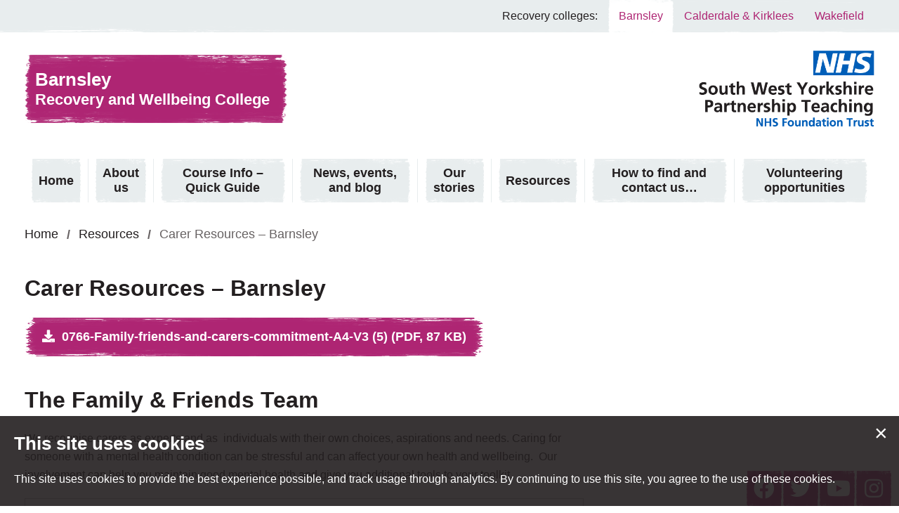

--- FILE ---
content_type: text/html; charset=UTF-8
request_url: https://www.barnsleyrecoverycollege.nhs.uk/resources/carer-resources/
body_size: 10369
content:
<!DOCTYPE html>
<html lang="en-GB">

<head>
	<meta charset="UTF-8">
	<meta name="viewport" content="width=device-width, initial-scale=1.0, minimum-scale=1.0" />
<link rel="icon" type="image/x-icon" href="https://www.barnsleyrecoverycollege.nhs.uk/wp-content/themes/yrc-barnsley/favicon.ico" />
	
		<!-- Global site tag (gtag.js) - Google Analytics -->
	<script async src="https://www.googletagmanager.com/gtag/js?id=UA-173971003-1"></script>
	<script>
		window.dataLayer = window.dataLayer || [];
		function gtag(){dataLayer.push(arguments);}
		gtag('js', new Date());
		gtag('config', 'UA-173971003-1');
	</script>

	<!-- Google tag (gtag.js) -->
	<script async src="https://www.googletagmanager.com/gtag/js?id=G-6LNJMFD7ZC"></script>
	<script>
		window.dataLayer = window.dataLayer || [];
		function gtag(){dataLayer.push(arguments);}
		gtag('js', new Date());
		gtag('config', 'G-6LNJMFD7ZC');
	</script>
	
	<link rel="stylesheet" href="https://www.barnsleyrecoverycollege.nhs.uk/wp-content/themes/yrc-barnsley/fontawesome/fa.min.css" />
	<script src="https://www.barnsleyrecoverycollege.nhs.uk/wp-content/themes/yrc-barnsley/javascript/vendor/jquery.js"></script>

	<meta name='robots' content='index, follow, max-image-preview:large, max-snippet:-1, max-video-preview:-1' />

	<!-- This site is optimized with the Yoast SEO plugin v26.8 - https://yoast.com/product/yoast-seo-wordpress/ -->
	<title>Carer Resources - Barnsley - Barnsley Recovery College</title>
	<link rel="canonical" href="https://www.barnsleyrecoverycollege.nhs.uk/resources/carer-resources/" />
	<meta property="og:locale" content="en_GB" />
	<meta property="og:type" content="article" />
	<meta property="og:title" content="Carer Resources - Barnsley - Barnsley Recovery College" />
	<meta property="og:description" content="0766-Family-friends-and-carers-commitment-A4-V3 (5) (PDF, 87 KB) The Family &amp; Friends Team We recognise carers as experts and as  individuals with their own choices, aspirations and needs. Caring for someone with a mental..." />
	<meta property="og:url" content="https://www.barnsleyrecoverycollege.nhs.uk/resources/carer-resources/" />
	<meta property="og:site_name" content="Barnsley Recovery College" />
	<meta property="article:modified_time" content="2025-06-16T12:15:48+00:00" />
	<meta property="og:image" content="https://www.barnsleyrecoverycollege.nhs.uk/wp-content/uploads/2021/01/Carers-Passport2-1.jpg" />
	<meta property="og:image:width" content="637" />
	<meta property="og:image:height" content="155" />
	<meta property="og:image:type" content="image/jpeg" />
	<meta name="twitter:card" content="summary_large_image" />
	<meta name="twitter:label1" content="Estimated reading time" />
	<meta name="twitter:data1" content="6 minutes" />
	<script type="application/ld+json" class="yoast-schema-graph">{"@context":"https://schema.org","@graph":[{"@type":"WebPage","@id":"https://www.barnsleyrecoverycollege.nhs.uk/resources/carer-resources/","url":"https://www.barnsleyrecoverycollege.nhs.uk/resources/carer-resources/","name":"Carer Resources - Barnsley - Barnsley Recovery College","isPartOf":{"@id":"https://www.barnsleyrecoverycollege.nhs.uk/#website"},"primaryImageOfPage":{"@id":"https://www.barnsleyrecoverycollege.nhs.uk/resources/carer-resources/#primaryimage"},"image":{"@id":"https://www.barnsleyrecoverycollege.nhs.uk/resources/carer-resources/#primaryimage"},"thumbnailUrl":"http://www.barnsleyrecoverycollege.nhs.uk/wp-content/uploads/2021/01/Carers-Passport2-1-300x73.jpg","datePublished":"2020-11-27T11:03:11+00:00","dateModified":"2025-06-16T12:15:48+00:00","breadcrumb":{"@id":"https://www.barnsleyrecoverycollege.nhs.uk/resources/carer-resources/#breadcrumb"},"inLanguage":"en-GB","potentialAction":[{"@type":"ReadAction","target":["https://www.barnsleyrecoverycollege.nhs.uk/resources/carer-resources/"]}]},{"@type":"ImageObject","inLanguage":"en-GB","@id":"https://www.barnsleyrecoverycollege.nhs.uk/resources/carer-resources/#primaryimage","url":"http://www.barnsleyrecoverycollege.nhs.uk/wp-content/uploads/2021/01/Carers-Passport2-1-300x73.jpg","contentUrl":"http://www.barnsleyrecoverycollege.nhs.uk/wp-content/uploads/2021/01/Carers-Passport2-1-300x73.jpg"},{"@type":"BreadcrumbList","@id":"https://www.barnsleyrecoverycollege.nhs.uk/resources/carer-resources/#breadcrumb","itemListElement":[{"@type":"ListItem","position":1,"name":"Home","item":"https://www.barnsleyrecoverycollege.nhs.uk/"},{"@type":"ListItem","position":2,"name":"Resources","item":"https://www.barnsleyrecoverycollege.nhs.uk/resources/"},{"@type":"ListItem","position":3,"name":"Carer Resources &#8211; Barnsley"}]},{"@type":"WebSite","@id":"https://www.barnsleyrecoverycollege.nhs.uk/#website","url":"https://www.barnsleyrecoverycollege.nhs.uk/","name":"Barnsley Recovery College","description":"","potentialAction":[{"@type":"SearchAction","target":{"@type":"EntryPoint","urlTemplate":"https://www.barnsleyrecoverycollege.nhs.uk/?s={search_term_string}"},"query-input":{"@type":"PropertyValueSpecification","valueRequired":true,"valueName":"search_term_string"}}],"inLanguage":"en-GB"}]}</script>
	<!-- / Yoast SEO plugin. -->


<link rel="alternate" title="oEmbed (JSON)" type="application/json+oembed" href="https://www.barnsleyrecoverycollege.nhs.uk/wp-json/oembed/1.0/embed?url=https%3A%2F%2Fwww.barnsleyrecoverycollege.nhs.uk%2Fresources%2Fcarer-resources%2F" />
<link rel="alternate" title="oEmbed (XML)" type="text/xml+oembed" href="https://www.barnsleyrecoverycollege.nhs.uk/wp-json/oembed/1.0/embed?url=https%3A%2F%2Fwww.barnsleyrecoverycollege.nhs.uk%2Fresources%2Fcarer-resources%2F&#038;format=xml" />
<style id='wp-img-auto-sizes-contain-inline-css' type='text/css'>
img:is([sizes=auto i],[sizes^="auto," i]){contain-intrinsic-size:3000px 1500px}
/*# sourceURL=wp-img-auto-sizes-contain-inline-css */
</style>
<style id='wp-emoji-styles-inline-css' type='text/css'>

	img.wp-smiley, img.emoji {
		display: inline !important;
		border: none !important;
		box-shadow: none !important;
		height: 1em !important;
		width: 1em !important;
		margin: 0 0.07em !important;
		vertical-align: -0.1em !important;
		background: none !important;
		padding: 0 !important;
	}
/*# sourceURL=wp-emoji-styles-inline-css */
</style>
<style id='wp-block-library-inline-css' type='text/css'>
:root{--wp-block-synced-color:#7a00df;--wp-block-synced-color--rgb:122,0,223;--wp-bound-block-color:var(--wp-block-synced-color);--wp-editor-canvas-background:#ddd;--wp-admin-theme-color:#007cba;--wp-admin-theme-color--rgb:0,124,186;--wp-admin-theme-color-darker-10:#006ba1;--wp-admin-theme-color-darker-10--rgb:0,107,160.5;--wp-admin-theme-color-darker-20:#005a87;--wp-admin-theme-color-darker-20--rgb:0,90,135;--wp-admin-border-width-focus:2px}@media (min-resolution:192dpi){:root{--wp-admin-border-width-focus:1.5px}}.wp-element-button{cursor:pointer}:root .has-very-light-gray-background-color{background-color:#eee}:root .has-very-dark-gray-background-color{background-color:#313131}:root .has-very-light-gray-color{color:#eee}:root .has-very-dark-gray-color{color:#313131}:root .has-vivid-green-cyan-to-vivid-cyan-blue-gradient-background{background:linear-gradient(135deg,#00d084,#0693e3)}:root .has-purple-crush-gradient-background{background:linear-gradient(135deg,#34e2e4,#4721fb 50%,#ab1dfe)}:root .has-hazy-dawn-gradient-background{background:linear-gradient(135deg,#faaca8,#dad0ec)}:root .has-subdued-olive-gradient-background{background:linear-gradient(135deg,#fafae1,#67a671)}:root .has-atomic-cream-gradient-background{background:linear-gradient(135deg,#fdd79a,#004a59)}:root .has-nightshade-gradient-background{background:linear-gradient(135deg,#330968,#31cdcf)}:root .has-midnight-gradient-background{background:linear-gradient(135deg,#020381,#2874fc)}:root{--wp--preset--font-size--normal:16px;--wp--preset--font-size--huge:42px}.has-regular-font-size{font-size:1em}.has-larger-font-size{font-size:2.625em}.has-normal-font-size{font-size:var(--wp--preset--font-size--normal)}.has-huge-font-size{font-size:var(--wp--preset--font-size--huge)}.has-text-align-center{text-align:center}.has-text-align-left{text-align:left}.has-text-align-right{text-align:right}.has-fit-text{white-space:nowrap!important}#end-resizable-editor-section{display:none}.aligncenter{clear:both}.items-justified-left{justify-content:flex-start}.items-justified-center{justify-content:center}.items-justified-right{justify-content:flex-end}.items-justified-space-between{justify-content:space-between}.screen-reader-text{border:0;clip-path:inset(50%);height:1px;margin:-1px;overflow:hidden;padding:0;position:absolute;width:1px;word-wrap:normal!important}.screen-reader-text:focus{background-color:#ddd;clip-path:none;color:#444;display:block;font-size:1em;height:auto;left:5px;line-height:normal;padding:15px 23px 14px;text-decoration:none;top:5px;width:auto;z-index:100000}html :where(.has-border-color){border-style:solid}html :where([style*=border-top-color]){border-top-style:solid}html :where([style*=border-right-color]){border-right-style:solid}html :where([style*=border-bottom-color]){border-bottom-style:solid}html :where([style*=border-left-color]){border-left-style:solid}html :where([style*=border-width]){border-style:solid}html :where([style*=border-top-width]){border-top-style:solid}html :where([style*=border-right-width]){border-right-style:solid}html :where([style*=border-bottom-width]){border-bottom-style:solid}html :where([style*=border-left-width]){border-left-style:solid}html :where(img[class*=wp-image-]){height:auto;max-width:100%}:where(figure){margin:0 0 1em}html :where(.is-position-sticky){--wp-admin--admin-bar--position-offset:var(--wp-admin--admin-bar--height,0px)}@media screen and (max-width:600px){html :where(.is-position-sticky){--wp-admin--admin-bar--position-offset:0px}}
/*wp_block_styles_on_demand_placeholder:69725b3bcff38*/
/*# sourceURL=wp-block-library-inline-css */
</style>
<style id='classic-theme-styles-inline-css' type='text/css'>
/*! This file is auto-generated */
.wp-block-button__link{color:#fff;background-color:#32373c;border-radius:9999px;box-shadow:none;text-decoration:none;padding:calc(.667em + 2px) calc(1.333em + 2px);font-size:1.125em}.wp-block-file__button{background:#32373c;color:#fff;text-decoration:none}
/*# sourceURL=/wp-includes/css/classic-themes.min.css */
</style>
<link rel='stylesheet' id='style-css' href='https://www.barnsleyrecoverycollege.nhs.uk/wp-content/themes/yrc-barnsley/style.css?ver=6.9' type='text/css' media='all' />
<link rel="https://api.w.org/" href="https://www.barnsleyrecoverycollege.nhs.uk/wp-json/" /><link rel="alternate" title="JSON" type="application/json" href="https://www.barnsleyrecoverycollege.nhs.uk/wp-json/wp/v2/pages/1349" />
<link rel='shortlink' href='https://www.barnsleyrecoverycollege.nhs.uk/?p=1349' />
</head>

<body class="wp-singular page-template-default page page-id-1349 page-child parent-pageid-361 wp-theme-yrc-barnsley theme_purple">
	<span role="navigation" aria-labelledby="skip"><a href="#main" id="skip" class="button white_focus show-on-focus skip-content">Skip to content</a></span>
	
	<header>
		<div class="switcher">
			<div class="row vertical-center-flex">
				<div class="trigger_column columns hide-for-large">
					<a href="javascript:goBack();" class="back_button"><span class="sr_only">Back</span></a>
				</div>
				<div class="small-12 columns text-right show-for-large">
					<ul>
						<li><span>Recovery colleges:</span></li>
						<li><a class="active" href="https://www.barnsleyrecoverycollege.nhs.uk/">Barnsley</a></li>
						<li><a href="https://www.calderdalekirkleesrc.nhs.uk/">Calderdale &amp; Kirklees</a></li>
						<li><a href="https://www.wakefieldrecoverycollege.nhs.uk/">Wakefield</a></li>
					</ul>
				</div>
				<div class="trigger_column columns hide-for-large">
					<a href="javascript:void(0);" class="menu-trigger" role="button" data-toggle="offCanvas"><span>menu</span></a>
				</div>
			</div>
		</div>

		<div class="row vertical-center-flex">
			<div class="logo_column columns">
				<a href="/" id="logo">
					Barnsley
					<span>Recovery and Wellbeing College</span>
				</a>
			</div>
			<div class="logo_column text-right columns">
				<img src="https://www.barnsleyrecoverycollege.nhs.uk/wp-content/themes/yrc-barnsley/images/logos/nhs.png?v=2" alt="NHS South West Yorkshire Partnership Teaching Logo">
			</div>
		</div>
		<div class="row vertical-center-flex">
			<div class="nav_column columns">
				<nav aria-label="Main Navigation">
										<ul id="menu-main-navigation" class="text-center"><li id="menu-item-53" class="menu-item menu-item-type-post_type menu-item-object-page menu-item-home menu-item-53 current-menu-item active "><a href="https://www.barnsleyrecoverycollege.nhs.uk/">Home</a></li>
<li id="menu-item-97" class="menu-item menu-item-type-post_type menu-item-object-page menu-item-has-children menu-item-97 current-menu-item active "><a href="https://www.barnsleyrecoverycollege.nhs.uk/about-us/">About us</a>
<ul class="sub-menu">
	<li id="menu-item-340" class="menu-item menu-item-type-post_type menu-item-object-page menu-item-340 current-menu-item active "><a href="https://www.barnsleyrecoverycollege.nhs.uk/what-is-a-recovery-college/frequently-asked-questions/">Frequently asked questions</a></li>
</ul>
</li>
<li id="menu-item-257" class="menu-item menu-item-type-post_type menu-item-object-page menu-item-has-children menu-item-257 current-menu-item active "><a href="https://www.barnsleyrecoverycollege.nhs.uk/courses-and-enrolment/">Course Info &#8211; Quick Guide</a>
<ul class="sub-menu">
	<li id="menu-item-212" class="menu-item menu-item-type-post_type_archive menu-item-object-courses menu-item-has-children menu-item-212 current-menu-item active "><a href="https://www.barnsleyrecoverycollege.nhs.uk/courses/">Courses</a>
	<ul class="sub-menu">
		<li id="menu-item-339" class="menu-item menu-item-type-taxonomy menu-item-object-course-categories menu-item-339 current-menu-item active "><a href="https://www.barnsleyrecoverycollege.nhs.uk/courses/mental-health-and-wellbeing/">Understanding my Mental Health and Wellbeing</a></li>
		<li id="menu-item-338" class="menu-item menu-item-type-taxonomy menu-item-object-course-categories menu-item-338 current-menu-item active "><a href="https://www.barnsleyrecoverycollege.nhs.uk/courses/moving-forward/">Moving Forward</a></li>
		<li id="menu-item-336" class="menu-item menu-item-type-taxonomy menu-item-object-course-categories menu-item-336 current-menu-item active "><a href="https://www.barnsleyrecoverycollege.nhs.uk/courses/exploring-my-interests/">Exploring My Interests</a></li>
	</ul>
</li>
	<li id="menu-item-258" class="menu-item menu-item-type-post_type menu-item-object-page menu-item-258 current-menu-item active "><a href="https://www.barnsleyrecoverycollege.nhs.uk/courses-and-enrolment/enrolment/">Enrolment</a></li>
</ul>
</li>
<li id="menu-item-120" class="menu-item menu-item-type-post_type menu-item-object-page menu-item-has-children menu-item-120 current-menu-item active "><a href="https://www.barnsleyrecoverycollege.nhs.uk/news-events-and-blog/">News, events, and blog</a>
<ul class="sub-menu">
	<li id="menu-item-121" class="menu-item menu-item-type-taxonomy menu-item-object-category menu-item-121 current-menu-item active "><a href="https://www.barnsleyrecoverycollege.nhs.uk/news/">News</a></li>
	<li id="menu-item-144" class="menu-item menu-item-type-post_type_archive menu-item-object-blog menu-item-144 current-menu-item active "><a href="https://www.barnsleyrecoverycollege.nhs.uk/blog/">Blog</a></li>
	<li id="menu-item-145" class="menu-item menu-item-type-post_type_archive menu-item-object-events menu-item-145 current-menu-item active "><a href="https://www.barnsleyrecoverycollege.nhs.uk/events/">Events</a></li>
</ul>
</li>
<li id="menu-item-488" class="menu-item menu-item-type-post_type_archive menu-item-object-stories menu-item-488 current-menu-item active "><a href="https://www.barnsleyrecoverycollege.nhs.uk/stories/">Our stories</a></li>
<li id="menu-item-363" class="menu-item menu-item-type-post_type menu-item-object-page current-page-ancestor menu-item-has-children menu-item-363 current-menu-item active  active "><a href="https://www.barnsleyrecoverycollege.nhs.uk/resources/">Resources</a>
<ul class="sub-menu">
	<li id="menu-item-375" class="menu-item menu-item-type-post_type menu-item-object-page menu-item-375 current-menu-item active "><a href="https://www.barnsleyrecoverycollege.nhs.uk/resources/general/">General resources</a></li>
	<li id="menu-item-374" class="menu-item menu-item-type-post_type menu-item-object-page menu-item-374 current-menu-item active "><a href="https://www.barnsleyrecoverycollege.nhs.uk/resources/learner/">Learner resources</a></li>
</ul>
</li>
<li id="menu-item-226" class="menu-item menu-item-type-post_type menu-item-object-page menu-item-226 current-menu-item active "><a href="https://www.barnsleyrecoverycollege.nhs.uk/what-is-a-recovery-college/contact-us/">How to find and contact us…</a></li>
<li id="menu-item-211" class="menu-item menu-item-type-post_type menu-item-object-page menu-item-has-children menu-item-211 current-menu-item active "><a href="https://www.barnsleyrecoverycollege.nhs.uk/volunteering/">Volunteering  opportunities</a>
<ul class="sub-menu">
	<li id="menu-item-355" class="menu-item menu-item-type-post_type menu-item-object-page menu-item-355 current-menu-item active "><a href="https://www.barnsleyrecoverycollege.nhs.uk/volunteering/volunteering-roles/">Volunteering Roles</a></li>
</ul>
</li>
</ul>				</nav>
			</div>
		</div>
	</header>
	
	<nav class="tabs" aria-label="Social Media Links"><ul><li><a target="_blank" href="https://www.facebook.com/The-Exchange-Recovery-College-Barnsley-270967400449039/"><i class="fab fa-facebook"></i><span class="sr_only">Find us on Facebook</span></a></li><li><a target="_blank" href="https://twitter.com/the_barnsley?lang=en"><i class="fab fa-twitter"></i><span class="sr_only">Follow us on Twitter</span></a></li><li><a target="_blank" href="https://www.youtube.com/user/swypft"><i class="fab fa-youtube"></i><span class="sr_only">View our YouTube channel</span></a></li><li><a target="_blank" href="https://www.instagram.com/exchangerecoverycollege_1/"><i class="fab fa-instagram"></i><span class="sr_only">Follow us on Instagram</span></a></li></ul></nav>	
	<div class="content" id="main" role="main">
	
		<div class="row column"><ul class="breadcrumbs"><li class="item-home"><a class="bread-link bread-home" href="https://www.barnsleyrecoverycollege.nhs.uk" title="Home">Home</a></li><li class="item-parent item-parent-361"><a class="bread-parent bread-parent-361" href="https://www.barnsleyrecoverycollege.nhs.uk/resources/" title="Resources">Resources</a></li><li class="item-current item-1349">Carer Resources &#8211; Barnsley</li></ul></div>
		<div class="row">
			<div class="small-12 medium-7 large-8 columns float-left">
				<h1>Carer Resources &#8211; Barnsley</h1>			</div>

				

			<div class="small-12 medium-7 large-8 columns float-left">
								
				<p class="h1"><strong><a class="button" href="http://www.barnsleyrecoverycollege.nhs.uk/wp-content/uploads/2025/06/0766-Family-friends-and-carers-commitment-A4-V3-5.pdf"><i class="fas fa-download"></i>0766-Family-friends-and-carers-commitment-A4-V3 (5) (PDF, 87 KB)</a></strong></p>
<p class="h1"><strong>The Family &amp; Friends Team</strong></p>
<p>We recognise carers as experts and as  individuals with their own choices, aspirations and needs. Caring for someone with a mental health condition can be stressful and can affect your own health and wellbeing.  Our involvement can help you maintain good mental health and give you additional tools to your toolkit.</p>
<table>
<tbody>
<tr>
<td width="624"> <strong>Kathryn Hines – Family &amp; Friends Practitioner/Carers Champion</strong></td>
</tr>
</tbody>
</table>
<p>Kathryn joined the Family and Friends Team recently but has over 25 years’ experience in working within the NHS in various roles both clinical and non-clinical. Over the years she has worked in hospital and community and public services. She worked throughout the Covid 19 pandemic at Barnsley Hospital and alongside this worked for Public Health England as a Covid Clinical Case Worker.</p>
<p>Having studied psychology at a further education level and having a Bachelor of Science Honours Degree (BSc Hons) in Health and Social Care gives Kathryn a sound academic building block on which to base the Family and Friends practitioner post. She has an understanding and knowledge of psychology, motivational behaviour change, diet and nutrition/eating disorders, health psychology, health and wellbeing and delivering psychoeducation.</p>
<p>Kathryn has Post graduation education which gives the underpinning skills and knowledge in Nutrition and Public Health Management. All this especially her kind, mindful and caring nature more than equips her to be a part of the Family and Friends Team.</p>
<table>
<tbody>
<tr>
<td width="624"> <strong>Vicky Beaumont – Family &amp; Friends Practitioner</strong></td>
</tr>
</tbody>
</table>
<p>Vicky joined the Family and Friends Team recently but has over 20 years’ experience in working within the NHS.  Over the past three years Vicky has been working as a Social Prescriber.</p>
<p>Vicky has lived experience of being a carer for family members who have both a physical and mental health diagnosis.  This gives her knowledge of the difficulties carers can have and helps within her role as a Family &amp; Friends Practitioner.</p>
<p><strong>What we do….  </strong>Following completion of a Carer’s Needs Assessment, we will then Collaboratory identify aspirations and goals to work with.</p>
<p><strong>What we offer….</strong></p>
<ul>
<li>Empowerment in identifying and meeting your own needs as a carer including finding your way around local services.</li>
<li>Psychosocial interventions to help manage stress related to your caring role.</li>
<li>Psychoeducation on signs and symptoms of mental health.</li>
<li> We work flexibly providing face to face 1:1 sessions.</li>
<li> We liaise with other services that can support you in your caring role.</li>
</ul>
<p><strong>What else can you expect?</strong></p>
<p>We draw on the ‘Triangle of Care’ in Barnsley mental health services. This means that we are committed to collaboration between service users, their family/significant others, and the service providers.  A number of values guide the way we work together across the triangle including;</p>
<ul>
<li>Keeping the service user at the centre of service provision.</li>
<li>Friends, family carers are integral to what we do.</li>
<li>Being respectful.</li>
<li>Open &amp; honest.</li>
<li>Confidential.</li>
<li>Collaboratively working together and problem solving issues as they arise.</li>
</ul>
<p><strong>We will work with you as a partner.  </strong><strong>This means we will:-</strong></p>
<ol>
<li>Listen to what you say and communicate clearly with you without jargon.</li>
<li>Respect your role as a carer and trust that you are the “expert by experience” in the support of the person you care for.</li>
</ol>
<p>3. Work with you to overcome barriers to giving support by sharing information and respecting patient confidentiality.</p>
<p><strong>We will support you to get help and assistance when you need it.  This means we will:-</strong></p>
<ol>
<li>Respond in a flexible and timely way to help you access support during challenging periods.</li>
<li>Signpost you to relevant information and advice and other services.</li>
<li>Provide support which is tailored to suit your personal needs.</li>
</ol>
<p>4. Have a ‘whole family’ approach to supporting carers, recognising the   needs of young carers.</p>
<p>We will train our staff to be aware of carers needs.  This means we will:-</p>
<ol>
<li>Ensure our staff can identify carers and recognise their role as partners.</li>
<li>Involve our staff in developing information and support for carers.</li>
<li>Train and guide community services in recognising meeting carers needs.</li>
</ol>
<p><strong>Carers Passport</strong></p>
<p style="margin-bottom: 0px;font-size: 16px;background-color: #fafafa">This is a record which identifies a carer.</p>
<p style="margin-bottom: 0px;font-size: 16px;background-color: #fafafa">It sets out offers of support, services or other benefits.</p>
<p style="margin-bottom: 0px;font-size: 16px;background-color: #fafafa">A carer passport helps to improve and embed identification, recognition and support for carers in the day-to-day life of an organisation or community.   find our more:-    <strong>www.southwestyorkshire.nhs.uk/service-users-and-carers/carers-passport/</strong></p>
<p>&nbsp;</p>
<p class="h1 h4"><strong style="font-size: inherit"><em>Carer RSTC Course &#8211; (Recovery Skills Training course) &#8211; The Cabin at Kendray </em></strong></p>
<p><strong style="font-size: inherit"><em>Are you currently in a caring role?     </em></strong><strong><em>Do you need help looking after your own wellbeing? </em></strong></p>
<p>This interactive course will help you to develop new skills focusing on your own mental health and wellbeing and will give you the tools you need to look after yourself.</p>
<p>Modules include:</p>
<ul>
<li>Improving self-care</li>
<li>Dealing with feelings</li>
<li>Changing unhelpful thinking</li>
<li>Concluding with putting it all together</li>
</ul>
<p>It’s important you attend the taster session on to learn more about what the course entails and level of commitment needed.</p>
<p>If you are interested in registering &#8211; please contact <strong>Kathryn Hines 07425 737 334 </strong></p>
<p><strong>Here are a few of our learner&#8217;s testimonies that have recently completed the course:-</strong></p>
<p><em>&#8220;I was hesitant at first to attend the RSTC as I didn’t feel I needed to; however, I am so pleased I went ahead.  The course has really helped me to identify areas in my life that I was neglecting. I thought I was coping, but I quickly realised as the course went on, that I wasn’t caring for my own needs, and that I needed to take more care of myself to enable me to be healthy and strong enough to care for others.   The tutors were excellent, and I felt able to share my feelings with them and the group in the knowledge that everything we spoke about was confidential. The tutors and the group also contributed their experiences which was really helpful as it made me realise that I was not on my own, and they also offered up solutions which had helped them to cope, which in turn I have used in my own life.</em></p>
<p><em>If anyone is thinking about attending this course and are feeling reluctant or apprehensive about it, I would highly recommend you do. I have felt so much better after attending and I have continued to work on practising the techniques they have given me to cope with things, on both a personal and a practical level&#8221;   </em><strong>Barbara Smith &#8211; December 2021</strong></p>
<p><em>This course has taught me that there are no deadlines to your learning and that even though I’m older now, there’s always things to learn and new ways of putting these into practice.  There are sections which I thought weren’t relevant at first, but I still managed to take some ideas that worked.     </em></p>
<p><em>This course has been very good for me I’m so glad I did it, it’s been a very pleasant journey!  </em><em>I’m so grateful.      </em></p>
<p><em>“Overall we have learned so much, coping strategies and a toolbox that we can use to continue our journeys.” </em><strong>March 2023 </strong></p>
<p>&nbsp;</p>
<p><a href="https://www.southwestyorkshire.nhs.uk/wp-content/uploads/2020/11/Carers-passport.pdf"><img fetchpriority="high" decoding="async" class="wp-image-1513 alignleft" src="http://www.barnsleyrecoverycollege.nhs.uk/wp-content/uploads/2021/01/Carers-Passport2-1-300x73.jpg" alt="" width="460" height="112" srcset="https://www.barnsleyrecoverycollege.nhs.uk/wp-content/uploads/2021/01/Carers-Passport2-1-300x73.jpg 300w, https://www.barnsleyrecoverycollege.nhs.uk/wp-content/uploads/2021/01/Carers-Passport2-1-525x128.jpg 525w, https://www.barnsleyrecoverycollege.nhs.uk/wp-content/uploads/2021/01/Carers-Passport2-1.jpg 637w" sizes="(max-width: 460px) 100vw, 460px" /></a></p>
<p>&nbsp;</p>
<p>&nbsp;</p>
<p>&nbsp;</p>
<p>Take a look at our <a href="https://www.southwestyorkshire.nhs.uk/wp-content/uploads/2020/11/Carers-passport.pdf">Carers&#8217; Passport</a></p>
<p>There&#8217;s also lots of Information in our <a href="http://www.barnsleyrecoverycollege.nhs.uk/resources/carer-resources/">Carer&#8217;s resources section</a> of the website!</p>

							</div>	
		</div>

	
	</div><!-- close content -->

	<footer>
		<div class="row vertical-center-flex-medium text-center">
			<div class="small-12 medium-6 columns medium-text-left">
								<ul id="menu-footer" class=""><li id="menu-item-51" class="menu-item menu-item-type-custom menu-item-object-custom menu-item-51 current-menu-item active "><a href="#">Accessibility</a></li>
<li id="menu-item-52" class="menu-item menu-item-type-custom menu-item-object-custom menu-item-52 current-menu-item active "><a href="#">Cookie Policy</a></li>
<li id="menu-item-50" class="menu-item menu-item-type-post_type menu-item-object-page menu-item-privacy-policy menu-item-50 current-menu-item active "><a rel="privacy-policy" href="https://www.barnsleyrecoverycollege.nhs.uk/privacy-policy/">Privacy policy</a></li>
</ul>				<p>&copy; 2020 South West Yorkshire Partnership Foundation Trust</p>
			</div>
			<div class="small-12 medium-6 columns medium-text-right">
				<img width="178" height="236" src="https://www.barnsleyrecoverycollege.nhs.uk/wp-content/uploads/2020/07/cse.png" class="attachment-full size-full" alt="Customer Service Excellence logo" decoding="async" loading="lazy" /><img width="300" height="121" src="https://www.barnsleyrecoverycollege.nhs.uk/wp-content/uploads/2020/07/strapline.png" class="attachment-full size-full" alt="With all of us in mind logo" decoding="async" loading="lazy" />			</div>
		</div>
	</footer>

	<script src="https://www.barnsleyrecoverycollege.nhs.uk/wp-content/themes/yrc-barnsley/javascript/vendor/what-input.js"></script>
	<script src="https://www.barnsleyrecoverycollege.nhs.uk/wp-content/themes/yrc-barnsley/javascript/vendor/placeholder.min.js"></script>
	<script src="https://www.barnsleyrecoverycollege.nhs.uk/wp-content/themes/yrc-barnsley/javascript/vendor/foundation.min.js"></script>
	<script src="https://www.barnsleyrecoverycollege.nhs.uk/wp-content/themes/yrc-barnsley/javascript/vendor/cookie-notice.js"></script>
	<script src="https://www.barnsleyrecoverycollege.nhs.uk/wp-content/themes/yrc-barnsley/javascript/app.min.js"></script>
	<script src="https://www.barnsleyrecoverycollege.nhs.uk/wp-content/themes/yrc-barnsley/javascript/slick.min.js"></script>

	<script type="speculationrules">
{"prefetch":[{"source":"document","where":{"and":[{"href_matches":"/*"},{"not":{"href_matches":["/wp-*.php","/wp-admin/*","/wp-content/uploads/*","/wp-content/*","/wp-content/plugins/*","/wp-content/themes/yrc-barnsley/*","/*\\?(.+)"]}},{"not":{"selector_matches":"a[rel~=\"nofollow\"]"}},{"not":{"selector_matches":".no-prefetch, .no-prefetch a"}}]},"eagerness":"conservative"}]}
</script>
<script id="wp-emoji-settings" type="application/json">
{"baseUrl":"https://s.w.org/images/core/emoji/17.0.2/72x72/","ext":".png","svgUrl":"https://s.w.org/images/core/emoji/17.0.2/svg/","svgExt":".svg","source":{"concatemoji":"https://www.barnsleyrecoverycollege.nhs.uk/wp-includes/js/wp-emoji-release.min.js?ver=6.9"}}
</script>
<script type="module">
/* <![CDATA[ */
/*! This file is auto-generated */
const a=JSON.parse(document.getElementById("wp-emoji-settings").textContent),o=(window._wpemojiSettings=a,"wpEmojiSettingsSupports"),s=["flag","emoji"];function i(e){try{var t={supportTests:e,timestamp:(new Date).valueOf()};sessionStorage.setItem(o,JSON.stringify(t))}catch(e){}}function c(e,t,n){e.clearRect(0,0,e.canvas.width,e.canvas.height),e.fillText(t,0,0);t=new Uint32Array(e.getImageData(0,0,e.canvas.width,e.canvas.height).data);e.clearRect(0,0,e.canvas.width,e.canvas.height),e.fillText(n,0,0);const a=new Uint32Array(e.getImageData(0,0,e.canvas.width,e.canvas.height).data);return t.every((e,t)=>e===a[t])}function p(e,t){e.clearRect(0,0,e.canvas.width,e.canvas.height),e.fillText(t,0,0);var n=e.getImageData(16,16,1,1);for(let e=0;e<n.data.length;e++)if(0!==n.data[e])return!1;return!0}function u(e,t,n,a){switch(t){case"flag":return n(e,"\ud83c\udff3\ufe0f\u200d\u26a7\ufe0f","\ud83c\udff3\ufe0f\u200b\u26a7\ufe0f")?!1:!n(e,"\ud83c\udde8\ud83c\uddf6","\ud83c\udde8\u200b\ud83c\uddf6")&&!n(e,"\ud83c\udff4\udb40\udc67\udb40\udc62\udb40\udc65\udb40\udc6e\udb40\udc67\udb40\udc7f","\ud83c\udff4\u200b\udb40\udc67\u200b\udb40\udc62\u200b\udb40\udc65\u200b\udb40\udc6e\u200b\udb40\udc67\u200b\udb40\udc7f");case"emoji":return!a(e,"\ud83e\u1fac8")}return!1}function f(e,t,n,a){let r;const o=(r="undefined"!=typeof WorkerGlobalScope&&self instanceof WorkerGlobalScope?new OffscreenCanvas(300,150):document.createElement("canvas")).getContext("2d",{willReadFrequently:!0}),s=(o.textBaseline="top",o.font="600 32px Arial",{});return e.forEach(e=>{s[e]=t(o,e,n,a)}),s}function r(e){var t=document.createElement("script");t.src=e,t.defer=!0,document.head.appendChild(t)}a.supports={everything:!0,everythingExceptFlag:!0},new Promise(t=>{let n=function(){try{var e=JSON.parse(sessionStorage.getItem(o));if("object"==typeof e&&"number"==typeof e.timestamp&&(new Date).valueOf()<e.timestamp+604800&&"object"==typeof e.supportTests)return e.supportTests}catch(e){}return null}();if(!n){if("undefined"!=typeof Worker&&"undefined"!=typeof OffscreenCanvas&&"undefined"!=typeof URL&&URL.createObjectURL&&"undefined"!=typeof Blob)try{var e="postMessage("+f.toString()+"("+[JSON.stringify(s),u.toString(),c.toString(),p.toString()].join(",")+"));",a=new Blob([e],{type:"text/javascript"});const r=new Worker(URL.createObjectURL(a),{name:"wpTestEmojiSupports"});return void(r.onmessage=e=>{i(n=e.data),r.terminate(),t(n)})}catch(e){}i(n=f(s,u,c,p))}t(n)}).then(e=>{for(const n in e)a.supports[n]=e[n],a.supports.everything=a.supports.everything&&a.supports[n],"flag"!==n&&(a.supports.everythingExceptFlag=a.supports.everythingExceptFlag&&a.supports[n]);var t;a.supports.everythingExceptFlag=a.supports.everythingExceptFlag&&!a.supports.flag,a.supports.everything||((t=a.source||{}).concatemoji?r(t.concatemoji):t.wpemoji&&t.twemoji&&(r(t.twemoji),r(t.wpemoji)))});
//# sourceURL=https://www.barnsleyrecoverycollege.nhs.uk/wp-includes/js/wp-emoji-loader.min.js
/* ]]> */
</script>

	<script>
		function goBack() {
			window.history.back();
		}
	</script>
</body>
</html>

--- FILE ---
content_type: text/css
request_url: https://www.barnsleyrecoverycollege.nhs.uk/wp-content/themes/yrc-barnsley/style.css?ver=6.9
body_size: 35120
content:
/*
	Theme Name: SWYRC - Barnsley
*/
@import url("https://fonts.googleapis.com/css2?family=Roboto:wght@400;700&display=swap");
/**
 * Foundation for Sites by ZURB
 * Version 6.2.3
 * foundation.zurb.com
 * Licensed under MIT Open Source
 */
/*! normalize.css v3.0.3 | MIT License | github.com/necolas/normalize.css */
/**
   * 1. Set default font family to sans-serif.
   * 2. Prevent iOS and IE text size adjust after device orientation change,
   *    without disabling user zoom.
   */
html {
  font-family: sans-serif;
  /* 1 */
  -ms-text-size-adjust: 100%;
  /* 2 */
  -webkit-text-size-adjust: 100%;
  /* 2 */ }

/**
   * Remove default margin.
   */
body {
  margin: 0; }

/* HTML5 display definitions
     ========================================================================== */
/**
   * Correct `block` display not defined for any HTML5 element in IE 8/9.
   * Correct `block` display not defined for `details` or `summary` in IE 10/11
   * and Firefox.
   * Correct `block` display not defined for `main` in IE 11.
   */
article,
aside,
details,
figcaption,
figure,
footer,
header,
hgroup,
main,
menu,
nav,
section,
summary {
  display: block; }

/**
   * 1. Correct `inline-block` display not defined in IE 8/9.
   * 2. Normalize vertical alignment of `progress` in Chrome, Firefox, and Opera.
   */
audio,
canvas,
progress,
video {
  display: inline-block;
  /* 1 */
  vertical-align: baseline;
  /* 2 */ }

/**
   * Prevent modern browsers from displaying `audio` without controls.
   * Remove excess height in iOS 5 devices.
   */
audio:not([controls]) {
  display: none;
  height: 0; }

/**
   * Address `[hidden]` styling not present in IE 8/9/10.
   * Hide the `template` element in IE 8/9/10/11, Safari, and Firefox < 22.
   */
[hidden],
template {
  display: none; }

/* Links
     ========================================================================== */
/**
   * Remove the gray background color from active links in IE 10.
   */
a {
  background-color: transparent; }

/**
   * Improve readability of focused elements when they are also in an
   * active/hover state.
   */
a:active,
a:hover {
  outline: 0; }

/* Text-level semantics
     ========================================================================== */
/**
   * Address styling not present in IE 8/9/10/11, Safari, and Chrome.
   */
abbr[title] {
  border-bottom: 1px dotted; }

/**
   * Address style set to `bolder` in Firefox 4+, Safari, and Chrome.
   */
b,
strong {
  font-weight: bold; }

/**
   * Address styling not present in Safari and Chrome.
   */
dfn {
  font-style: italic; }

/**
   * Address variable `h1` font-size and margin within `section` and `article`
   * contexts in Firefox 4+, Safari, and Chrome.
   */
h1, .h1 {
  font-size: 2em;
  margin: 0.67em 0; }

/**
   * Address styling not present in IE 8/9.
   */
mark {
  background: #ff0;
  color: #000; }

/**
   * Address inconsistent and variable font size in all browsers.
   */
small {
  font-size: 80%; }

/**
   * Prevent `sub` and `sup` affecting `line-height` in all browsers.
   */
sub,
sup {
  font-size: 75%;
  line-height: 0;
  position: relative;
  vertical-align: baseline; }

sup {
  top: -0.5em; }

sub {
  bottom: -0.25em; }

/* Embedded content
     ========================================================================== */
/**
   * Remove border when inside `a` element in IE 8/9/10.
   */
img {
  border: 0; }

/**
   * Correct overflow not hidden in IE 9/10/11.
   */
svg:not(:root) {
  overflow: hidden; }

/* Grouping content
     ========================================================================== */
/**
   * Address margin not present in IE 8/9 and Safari.
   */
figure {
  margin: 1em 40px; }

/**
   * Address differences between Firefox and other browsers.
   */
hr, .hr {
  -webkit-box-sizing: content-box;
  box-sizing: content-box;
  height: 0; }

/**
   * Contain overflow in all browsers.
   */
pre {
  overflow: auto; }

/**
   * Address odd `em`-unit font size rendering in all browsers.
   */
code,
kbd,
pre,
samp {
  font-family: monospace, monospace;
  font-size: 1em; }

/* Forms
     ========================================================================== */
/**
   * Known limitation: by default, Chrome and Safari on OS X allow very limited
   * styling of `select`, unless a `border` property is set.
   */
/**
   * 1. Correct color not being inherited.
   *    Known issue: affects color of disabled elements.
   * 2. Correct font properties not being inherited.
   * 3. Address margins set differently in Firefox 4+, Safari, and Chrome.
   */
button,
input,
optgroup,
select,
textarea {
  color: inherit;
  /* 1 */
  font: inherit;
  /* 2 */
  margin: 0;
  /* 3 */ }

/**
   * Address `overflow` set to `hidden` in IE 8/9/10/11.
   */
button {
  overflow: visible; }

/**
   * Address inconsistent `text-transform` inheritance for `button` and `select`.
   * All other form control elements do not inherit `text-transform` values.
   * Correct `button` style inheritance in Firefox, IE 8/9/10/11, and Opera.
   * Correct `select` style inheritance in Firefox.
   */
button,
select {
  text-transform: none; }

/**
   * 1. Avoid the WebKit bug in Android 4.0.* where (2) destroys native `audio`
   *    and `video` controls.
   * 2. Correct inability to style clickable `input` types in iOS.
   * 3. Improve usability and consistency of cursor style between image-type
   *    `input` and others.
   */
button,
html input[type="button"],
input[type="reset"],
input[type="submit"] {
  -webkit-appearance: button;
  /* 2 */
  cursor: pointer;
  /* 3 */ }

/**
   * Re-set default cursor for disabled elements.
   */
button[disabled],
html input[disabled] {
  cursor: not-allowed; }

/**
   * Remove inner padding and border in Firefox 4+.
   */
button::-moz-focus-inner,
input::-moz-focus-inner {
  border: 0;
  padding: 0; }

/**
   * Address Firefox 4+ setting `line-height` on `input` using `!important` in
   * the UA stylesheet.
   */
input {
  line-height: normal; }

/**
   * It's recommended that you don't attempt to style these elements.
   * Firefox's implementation doesn't respect box-sizing, padding, or width.
   *
   * 1. Address box sizing set to `content-box` in IE 8/9/10.
   * 2. Remove excess padding in IE 8/9/10.
   */
input[type="checkbox"],
input[type="radio"] {
  -webkit-box-sizing: border-box;
  box-sizing: border-box;
  /* 1 */
  padding: 0;
  /* 2 */ }

/**
   * Fix the cursor style for Chrome's increment/decrement buttons. For certain
   * `font-size` values of the `input`, it causes the cursor style of the
   * decrement button to change from `default` to `text`.
   */
input[type="number"]::-webkit-inner-spin-button,
input[type="number"]::-webkit-outer-spin-button {
  height: auto; }

/**
   * 1. Address `appearance` set to `searchfield` in Safari and Chrome.
   * 2. Address `box-sizing` set to `border-box` in Safari and Chrome.
   */
input[type="search"] {
  -webkit-appearance: textfield;
  /* 1 */
  -webkit-box-sizing: content-box;
  box-sizing: content-box;
  /* 2 */ }

/**
   * Remove inner padding and search cancel button in Safari and Chrome on OS X.
   * Safari (but not Chrome) clips the cancel button when the search input has
   * padding (and `textfield` appearance).
   */
input[type="search"]::-webkit-search-cancel-button,
input[type="search"]::-webkit-search-decoration {
  -webkit-appearance: none; }

/**
   * Define consistent border, margin, and padding.
   * [NOTE] We don't enable this ruleset in Foundation, because we want the <fieldset> element to have plain styling.
   */
/* fieldset {
    border: 1px solid #c0c0c0;
    margin: 0 2px;
    padding: 0.35em 0.625em 0.75em;
  } */
/**
   * 1. Correct `color` not being inherited in IE 8/9/10/11.
   * 2. Remove padding so people aren't caught out if they zero out fieldsets.
   */
legend {
  border: 0;
  /* 1 */
  padding: 0;
  /* 2 */ }

/**
   * Remove default vertical scrollbar in IE 8/9/10/11.
   */
textarea {
  overflow: auto; }

/**
   * Don't inherit the `font-weight` (applied by a rule above).
   * NOTE: the default cannot safely be changed in Chrome and Safari on OS X.
   */
optgroup {
  font-weight: bold; }

/* Tables
     ========================================================================== */
/**
   * Remove most spacing between table cells.
   */
table {
  border-collapse: collapse;
  border-spacing: 0; }

td,
th {
  padding: 0; }

.foundation-mq {
  font-family: "small=0em&medium=37.5em&large=64em&xlarge=75em&xxlarge=90em"; }

html {
  font-size: 100%;
  -webkit-box-sizing: border-box;
  box-sizing: border-box; }

*,
*::before,
*::after {
  -webkit-box-sizing: inherit;
  box-sizing: inherit; }

body {
  padding: 0;
  margin: 0;
  font-family: Arial, Roboto, Helvetica, Calibri, sans-serif;
  font-weight: 300;
  line-height: 1.6667;
  color: #231f20;
  background: #ffffff;
  -webkit-font-smoothing: antialiased;
  -moz-osx-font-smoothing: grayscale; }

img {
  max-width: 100%;
  height: auto;
  -ms-interpolation-mode: bicubic;
  display: inline-block;
  vertical-align: middle; }

textarea {
  height: auto;
  min-height: 50px;
  border-radius: 0; }

select {
  width: 100%;
  border-radius: 0; }

#map_canvas img,
#map_canvas embed,
#map_canvas object,
.map_canvas img,
.map_canvas embed,
.map_canvas object,
.mqa-display img,
.mqa-display embed,
.mqa-display object {
  max-width: none !important; }

button {
  -webkit-appearance: none;
  -moz-appearance: none;
  background: transparent;
  padding: 0;
  border: 0;
  border-radius: 0;
  line-height: 1; }
  [data-whatinput='mouse'] button {
    outline: 0; }

.is-visible {
  display: block !important; }

.is-hidden {
  display: none !important; }

.row {
  max-width: 77.5rem;
  margin-left: auto;
  margin-right: auto; }
  .row::before, .row::after {
    display: table;
    content: ' '; }
  .row::after {
    clear: both; }
  .row.collapse > .column, .row.collapse > .columns {
    padding-left: 0;
    padding-right: 0; }
  .row .row {
    margin-left: -0.625rem;
    margin-right: -0.625rem; }
    @media screen and (min-width: 37.5em) {
      .row .row {
        margin-left: -0.9375rem;
        margin-right: -0.9375rem; } }
    @media screen and (min-width: 64em) {
      .row .row {
        margin-left: -0.9375rem;
        margin-right: -0.9375rem; } }
    .row .row.collapse {
      margin-left: 0;
      margin-right: 0; }
  .row.expanded {
    max-width: none; }
    .row.expanded .row {
      margin-left: auto;
      margin-right: auto; }

.column, .columns {
  width: 100%;
  float: left;
  padding-left: 0.625rem;
  padding-right: 0.625rem; }
  @media screen and (min-width: 37.5em) {
    .column, .columns {
      padding-left: 0.9375rem;
      padding-right: 0.9375rem; } }
  @media screen and (min-width: 64em) {
    .column, .columns {
      padding-left: 0.9375rem;
      padding-right: 0.9375rem; } }
  .column:last-child:not(:first-child), .columns:last-child:not(:first-child) {
    float: right; }
  .column.end:last-child:last-child, .end.columns:last-child:last-child {
    float: left; }

.column.row.row, .row.row.columns {
  float: none; }
  .row .column.row.row, .row .row.row.columns {
    padding-left: 0;
    padding-right: 0;
    margin-left: 0;
    margin-right: 0; }

.small-1 {
  width: 8.33333%; }

.small-push-1 {
  position: relative;
  left: 8.33333%; }

.small-pull-1 {
  position: relative;
  left: -8.33333%; }

.small-offset-0 {
  margin-left: 0%; }

.small-2 {
  width: 16.66667%; }

.small-push-2 {
  position: relative;
  left: 16.66667%; }

.small-pull-2 {
  position: relative;
  left: -16.66667%; }

.small-offset-1 {
  margin-left: 8.33333%; }

.small-3 {
  width: 25%; }

.small-push-3 {
  position: relative;
  left: 25%; }

.small-pull-3 {
  position: relative;
  left: -25%; }

.small-offset-2 {
  margin-left: 16.66667%; }

.small-4 {
  width: 33.33333%; }

.small-push-4 {
  position: relative;
  left: 33.33333%; }

.small-pull-4 {
  position: relative;
  left: -33.33333%; }

.small-offset-3 {
  margin-left: 25%; }

.small-5 {
  width: 41.66667%; }

.small-push-5 {
  position: relative;
  left: 41.66667%; }

.small-pull-5 {
  position: relative;
  left: -41.66667%; }

.small-offset-4 {
  margin-left: 33.33333%; }

.small-6 {
  width: 50%; }

.small-push-6 {
  position: relative;
  left: 50%; }

.small-pull-6 {
  position: relative;
  left: -50%; }

.small-offset-5 {
  margin-left: 41.66667%; }

.small-7 {
  width: 58.33333%; }

.small-push-7 {
  position: relative;
  left: 58.33333%; }

.small-pull-7 {
  position: relative;
  left: -58.33333%; }

.small-offset-6 {
  margin-left: 50%; }

.small-8 {
  width: 66.66667%; }

.small-push-8 {
  position: relative;
  left: 66.66667%; }

.small-pull-8 {
  position: relative;
  left: -66.66667%; }

.small-offset-7 {
  margin-left: 58.33333%; }

.small-9 {
  width: 75%; }

.small-push-9 {
  position: relative;
  left: 75%; }

.small-pull-9 {
  position: relative;
  left: -75%; }

.small-offset-8 {
  margin-left: 66.66667%; }

.small-10 {
  width: 83.33333%; }

.small-push-10 {
  position: relative;
  left: 83.33333%; }

.small-pull-10 {
  position: relative;
  left: -83.33333%; }

.small-offset-9 {
  margin-left: 75%; }

.small-11 {
  width: 91.66667%; }

.small-push-11 {
  position: relative;
  left: 91.66667%; }

.small-pull-11 {
  position: relative;
  left: -91.66667%; }

.small-offset-10 {
  margin-left: 83.33333%; }

.small-12 {
  width: 100%; }

.small-offset-11 {
  margin-left: 91.66667%; }

.small-up-1 > .column, .small-up-1 > .columns {
  width: 100%;
  float: left; }
  .small-up-1 > .column:nth-of-type(1n), .small-up-1 > .columns:nth-of-type(1n) {
    clear: none; }
  .small-up-1 > .column:nth-of-type(1n+1), .small-up-1 > .columns:nth-of-type(1n+1) {
    clear: both; }
  .small-up-1 > .column:last-child, .small-up-1 > .columns:last-child {
    float: left; }

.small-up-2 > .column, .small-up-2 > .columns {
  width: 50%;
  float: left; }
  .small-up-2 > .column:nth-of-type(1n), .small-up-2 > .columns:nth-of-type(1n) {
    clear: none; }
  .small-up-2 > .column:nth-of-type(2n+1), .small-up-2 > .columns:nth-of-type(2n+1) {
    clear: both; }
  .small-up-2 > .column:last-child, .small-up-2 > .columns:last-child {
    float: left; }

.small-up-3 > .column, .small-up-3 > .columns {
  width: 33.33333%;
  float: left; }
  .small-up-3 > .column:nth-of-type(1n), .small-up-3 > .columns:nth-of-type(1n) {
    clear: none; }
  .small-up-3 > .column:nth-of-type(3n+1), .small-up-3 > .columns:nth-of-type(3n+1) {
    clear: both; }
  .small-up-3 > .column:last-child, .small-up-3 > .columns:last-child {
    float: left; }

.small-up-4 > .column, .small-up-4 > .columns {
  width: 25%;
  float: left; }
  .small-up-4 > .column:nth-of-type(1n), .small-up-4 > .columns:nth-of-type(1n) {
    clear: none; }
  .small-up-4 > .column:nth-of-type(4n+1), .small-up-4 > .columns:nth-of-type(4n+1) {
    clear: both; }
  .small-up-4 > .column:last-child, .small-up-4 > .columns:last-child {
    float: left; }

.small-up-5 > .column, .small-up-5 > .columns {
  width: 20%;
  float: left; }
  .small-up-5 > .column:nth-of-type(1n), .small-up-5 > .columns:nth-of-type(1n) {
    clear: none; }
  .small-up-5 > .column:nth-of-type(5n+1), .small-up-5 > .columns:nth-of-type(5n+1) {
    clear: both; }
  .small-up-5 > .column:last-child, .small-up-5 > .columns:last-child {
    float: left; }

.small-up-6 > .column, .small-up-6 > .columns {
  width: 16.66667%;
  float: left; }
  .small-up-6 > .column:nth-of-type(1n), .small-up-6 > .columns:nth-of-type(1n) {
    clear: none; }
  .small-up-6 > .column:nth-of-type(6n+1), .small-up-6 > .columns:nth-of-type(6n+1) {
    clear: both; }
  .small-up-6 > .column:last-child, .small-up-6 > .columns:last-child {
    float: left; }

.small-up-7 > .column, .small-up-7 > .columns {
  width: 14.28571%;
  float: left; }
  .small-up-7 > .column:nth-of-type(1n), .small-up-7 > .columns:nth-of-type(1n) {
    clear: none; }
  .small-up-7 > .column:nth-of-type(7n+1), .small-up-7 > .columns:nth-of-type(7n+1) {
    clear: both; }
  .small-up-7 > .column:last-child, .small-up-7 > .columns:last-child {
    float: left; }

.small-up-8 > .column, .small-up-8 > .columns {
  width: 12.5%;
  float: left; }
  .small-up-8 > .column:nth-of-type(1n), .small-up-8 > .columns:nth-of-type(1n) {
    clear: none; }
  .small-up-8 > .column:nth-of-type(8n+1), .small-up-8 > .columns:nth-of-type(8n+1) {
    clear: both; }
  .small-up-8 > .column:last-child, .small-up-8 > .columns:last-child {
    float: left; }

.small-collapse > .column, .small-collapse > .columns {
  padding-left: 0;
  padding-right: 0; }

.small-collapse .row,
.expanded.row .small-collapse.row {
  margin-left: 0;
  margin-right: 0; }

.small-uncollapse > .column, .small-uncollapse > .columns {
  padding-left: 0.625rem;
  padding-right: 0.625rem; }

.small-centered {
  margin-left: auto;
  margin-right: auto; }
  .small-centered, .small-centered:last-child:not(:first-child) {
    float: none;
    clear: both; }

.small-uncentered,
.small-push-0,
.small-pull-0 {
  position: static;
  margin-left: 0;
  margin-right: 0;
  float: left; }

@media screen and (min-width: 37.5em) {
  .medium-1 {
    width: 8.33333%; }
  .medium-push-1 {
    position: relative;
    left: 8.33333%; }
  .medium-pull-1 {
    position: relative;
    left: -8.33333%; }
  .medium-offset-0 {
    margin-left: 0%; }
  .medium-2 {
    width: 16.66667%; }
  .medium-push-2 {
    position: relative;
    left: 16.66667%; }
  .medium-pull-2 {
    position: relative;
    left: -16.66667%; }
  .medium-offset-1 {
    margin-left: 8.33333%; }
  .medium-3 {
    width: 25%; }
  .medium-push-3 {
    position: relative;
    left: 25%; }
  .medium-pull-3 {
    position: relative;
    left: -25%; }
  .medium-offset-2 {
    margin-left: 16.66667%; }
  .medium-4 {
    width: 33.33333%; }
  .medium-push-4 {
    position: relative;
    left: 33.33333%; }
  .medium-pull-4 {
    position: relative;
    left: -33.33333%; }
  .medium-offset-3 {
    margin-left: 25%; }
  .medium-5 {
    width: 41.66667%; }
  .medium-push-5 {
    position: relative;
    left: 41.66667%; }
  .medium-pull-5 {
    position: relative;
    left: -41.66667%; }
  .medium-offset-4 {
    margin-left: 33.33333%; }
  .medium-6 {
    width: 50%; }
  .medium-push-6 {
    position: relative;
    left: 50%; }
  .medium-pull-6 {
    position: relative;
    left: -50%; }
  .medium-offset-5 {
    margin-left: 41.66667%; }
  .medium-7 {
    width: 58.33333%; }
  .medium-push-7 {
    position: relative;
    left: 58.33333%; }
  .medium-pull-7 {
    position: relative;
    left: -58.33333%; }
  .medium-offset-6 {
    margin-left: 50%; }
  .medium-8 {
    width: 66.66667%; }
  .medium-push-8 {
    position: relative;
    left: 66.66667%; }
  .medium-pull-8 {
    position: relative;
    left: -66.66667%; }
  .medium-offset-7 {
    margin-left: 58.33333%; }
  .medium-9 {
    width: 75%; }
  .medium-push-9 {
    position: relative;
    left: 75%; }
  .medium-pull-9 {
    position: relative;
    left: -75%; }
  .medium-offset-8 {
    margin-left: 66.66667%; }
  .medium-10 {
    width: 83.33333%; }
  .medium-push-10 {
    position: relative;
    left: 83.33333%; }
  .medium-pull-10 {
    position: relative;
    left: -83.33333%; }
  .medium-offset-9 {
    margin-left: 75%; }
  .medium-11 {
    width: 91.66667%; }
  .medium-push-11 {
    position: relative;
    left: 91.66667%; }
  .medium-pull-11 {
    position: relative;
    left: -91.66667%; }
  .medium-offset-10 {
    margin-left: 83.33333%; }
  .medium-12 {
    width: 100%; }
  .medium-offset-11 {
    margin-left: 91.66667%; }
  .medium-up-1 > .column, .medium-up-1 > .columns {
    width: 100%;
    float: left; }
    .medium-up-1 > .column:nth-of-type(1n), .medium-up-1 > .columns:nth-of-type(1n) {
      clear: none; }
    .medium-up-1 > .column:nth-of-type(1n+1), .medium-up-1 > .columns:nth-of-type(1n+1) {
      clear: both; }
    .medium-up-1 > .column:last-child, .medium-up-1 > .columns:last-child {
      float: left; }
  .medium-up-2 > .column, .medium-up-2 > .columns {
    width: 50%;
    float: left; }
    .medium-up-2 > .column:nth-of-type(1n), .medium-up-2 > .columns:nth-of-type(1n) {
      clear: none; }
    .medium-up-2 > .column:nth-of-type(2n+1), .medium-up-2 > .columns:nth-of-type(2n+1) {
      clear: both; }
    .medium-up-2 > .column:last-child, .medium-up-2 > .columns:last-child {
      float: left; }
  .medium-up-3 > .column, .medium-up-3 > .columns {
    width: 33.33333%;
    float: left; }
    .medium-up-3 > .column:nth-of-type(1n), .medium-up-3 > .columns:nth-of-type(1n) {
      clear: none; }
    .medium-up-3 > .column:nth-of-type(3n+1), .medium-up-3 > .columns:nth-of-type(3n+1) {
      clear: both; }
    .medium-up-3 > .column:last-child, .medium-up-3 > .columns:last-child {
      float: left; }
  .medium-up-4 > .column, .medium-up-4 > .columns {
    width: 25%;
    float: left; }
    .medium-up-4 > .column:nth-of-type(1n), .medium-up-4 > .columns:nth-of-type(1n) {
      clear: none; }
    .medium-up-4 > .column:nth-of-type(4n+1), .medium-up-4 > .columns:nth-of-type(4n+1) {
      clear: both; }
    .medium-up-4 > .column:last-child, .medium-up-4 > .columns:last-child {
      float: left; }
  .medium-up-5 > .column, .medium-up-5 > .columns {
    width: 20%;
    float: left; }
    .medium-up-5 > .column:nth-of-type(1n), .medium-up-5 > .columns:nth-of-type(1n) {
      clear: none; }
    .medium-up-5 > .column:nth-of-type(5n+1), .medium-up-5 > .columns:nth-of-type(5n+1) {
      clear: both; }
    .medium-up-5 > .column:last-child, .medium-up-5 > .columns:last-child {
      float: left; }
  .medium-up-6 > .column, .medium-up-6 > .columns {
    width: 16.66667%;
    float: left; }
    .medium-up-6 > .column:nth-of-type(1n), .medium-up-6 > .columns:nth-of-type(1n) {
      clear: none; }
    .medium-up-6 > .column:nth-of-type(6n+1), .medium-up-6 > .columns:nth-of-type(6n+1) {
      clear: both; }
    .medium-up-6 > .column:last-child, .medium-up-6 > .columns:last-child {
      float: left; }
  .medium-up-7 > .column, .medium-up-7 > .columns {
    width: 14.28571%;
    float: left; }
    .medium-up-7 > .column:nth-of-type(1n), .medium-up-7 > .columns:nth-of-type(1n) {
      clear: none; }
    .medium-up-7 > .column:nth-of-type(7n+1), .medium-up-7 > .columns:nth-of-type(7n+1) {
      clear: both; }
    .medium-up-7 > .column:last-child, .medium-up-7 > .columns:last-child {
      float: left; }
  .medium-up-8 > .column, .medium-up-8 > .columns {
    width: 12.5%;
    float: left; }
    .medium-up-8 > .column:nth-of-type(1n), .medium-up-8 > .columns:nth-of-type(1n) {
      clear: none; }
    .medium-up-8 > .column:nth-of-type(8n+1), .medium-up-8 > .columns:nth-of-type(8n+1) {
      clear: both; }
    .medium-up-8 > .column:last-child, .medium-up-8 > .columns:last-child {
      float: left; }
  .medium-collapse > .column, .medium-collapse > .columns {
    padding-left: 0;
    padding-right: 0; }
  .medium-collapse .row,
  .expanded.row .medium-collapse.row {
    margin-left: 0;
    margin-right: 0; }
  .medium-uncollapse > .column, .medium-uncollapse > .columns {
    padding-left: 0.9375rem;
    padding-right: 0.9375rem; }
  .medium-centered {
    margin-left: auto;
    margin-right: auto; }
    .medium-centered, .medium-centered:last-child:not(:first-child) {
      float: none;
      clear: both; }
  .medium-uncentered,
  .medium-push-0,
  .medium-pull-0 {
    position: static;
    margin-left: 0;
    margin-right: 0;
    float: left; } }

@media screen and (min-width: 64em) {
  .large-1 {
    width: 8.33333%; }
  .large-push-1 {
    position: relative;
    left: 8.33333%; }
  .large-pull-1 {
    position: relative;
    left: -8.33333%; }
  .large-offset-0 {
    margin-left: 0%; }
  .large-2 {
    width: 16.66667%; }
  .large-push-2 {
    position: relative;
    left: 16.66667%; }
  .large-pull-2 {
    position: relative;
    left: -16.66667%; }
  .large-offset-1 {
    margin-left: 8.33333%; }
  .large-3 {
    width: 25%; }
  .large-push-3 {
    position: relative;
    left: 25%; }
  .large-pull-3 {
    position: relative;
    left: -25%; }
  .large-offset-2 {
    margin-left: 16.66667%; }
  .large-4 {
    width: 33.33333%; }
  .large-push-4 {
    position: relative;
    left: 33.33333%; }
  .large-pull-4 {
    position: relative;
    left: -33.33333%; }
  .large-offset-3 {
    margin-left: 25%; }
  .large-5 {
    width: 41.66667%; }
  .large-push-5 {
    position: relative;
    left: 41.66667%; }
  .large-pull-5 {
    position: relative;
    left: -41.66667%; }
  .large-offset-4 {
    margin-left: 33.33333%; }
  .large-6 {
    width: 50%; }
  .large-push-6 {
    position: relative;
    left: 50%; }
  .large-pull-6 {
    position: relative;
    left: -50%; }
  .large-offset-5 {
    margin-left: 41.66667%; }
  .large-7 {
    width: 58.33333%; }
  .large-push-7 {
    position: relative;
    left: 58.33333%; }
  .large-pull-7 {
    position: relative;
    left: -58.33333%; }
  .large-offset-6 {
    margin-left: 50%; }
  .large-8 {
    width: 66.66667%; }
  .large-push-8 {
    position: relative;
    left: 66.66667%; }
  .large-pull-8 {
    position: relative;
    left: -66.66667%; }
  .large-offset-7 {
    margin-left: 58.33333%; }
  .large-9 {
    width: 75%; }
  .large-push-9 {
    position: relative;
    left: 75%; }
  .large-pull-9 {
    position: relative;
    left: -75%; }
  .large-offset-8 {
    margin-left: 66.66667%; }
  .large-10 {
    width: 83.33333%; }
  .large-push-10 {
    position: relative;
    left: 83.33333%; }
  .large-pull-10 {
    position: relative;
    left: -83.33333%; }
  .large-offset-9 {
    margin-left: 75%; }
  .large-11 {
    width: 91.66667%; }
  .large-push-11 {
    position: relative;
    left: 91.66667%; }
  .large-pull-11 {
    position: relative;
    left: -91.66667%; }
  .large-offset-10 {
    margin-left: 83.33333%; }
  .large-12 {
    width: 100%; }
  .large-offset-11 {
    margin-left: 91.66667%; }
  .large-up-1 > .column, .large-up-1 > .columns {
    width: 100%;
    float: left; }
    .large-up-1 > .column:nth-of-type(1n), .large-up-1 > .columns:nth-of-type(1n) {
      clear: none; }
    .large-up-1 > .column:nth-of-type(1n+1), .large-up-1 > .columns:nth-of-type(1n+1) {
      clear: both; }
    .large-up-1 > .column:last-child, .large-up-1 > .columns:last-child {
      float: left; }
  .large-up-2 > .column, .large-up-2 > .columns {
    width: 50%;
    float: left; }
    .large-up-2 > .column:nth-of-type(1n), .large-up-2 > .columns:nth-of-type(1n) {
      clear: none; }
    .large-up-2 > .column:nth-of-type(2n+1), .large-up-2 > .columns:nth-of-type(2n+1) {
      clear: both; }
    .large-up-2 > .column:last-child, .large-up-2 > .columns:last-child {
      float: left; }
  .large-up-3 > .column, .large-up-3 > .columns {
    width: 33.33333%;
    float: left; }
    .large-up-3 > .column:nth-of-type(1n), .large-up-3 > .columns:nth-of-type(1n) {
      clear: none; }
    .large-up-3 > .column:nth-of-type(3n+1), .large-up-3 > .columns:nth-of-type(3n+1) {
      clear: both; }
    .large-up-3 > .column:last-child, .large-up-3 > .columns:last-child {
      float: left; }
  .large-up-4 > .column, .large-up-4 > .columns {
    width: 25%;
    float: left; }
    .large-up-4 > .column:nth-of-type(1n), .large-up-4 > .columns:nth-of-type(1n) {
      clear: none; }
    .large-up-4 > .column:nth-of-type(4n+1), .large-up-4 > .columns:nth-of-type(4n+1) {
      clear: both; }
    .large-up-4 > .column:last-child, .large-up-4 > .columns:last-child {
      float: left; }
  .large-up-5 > .column, .large-up-5 > .columns {
    width: 20%;
    float: left; }
    .large-up-5 > .column:nth-of-type(1n), .large-up-5 > .columns:nth-of-type(1n) {
      clear: none; }
    .large-up-5 > .column:nth-of-type(5n+1), .large-up-5 > .columns:nth-of-type(5n+1) {
      clear: both; }
    .large-up-5 > .column:last-child, .large-up-5 > .columns:last-child {
      float: left; }
  .large-up-6 > .column, .large-up-6 > .columns {
    width: 16.66667%;
    float: left; }
    .large-up-6 > .column:nth-of-type(1n), .large-up-6 > .columns:nth-of-type(1n) {
      clear: none; }
    .large-up-6 > .column:nth-of-type(6n+1), .large-up-6 > .columns:nth-of-type(6n+1) {
      clear: both; }
    .large-up-6 > .column:last-child, .large-up-6 > .columns:last-child {
      float: left; }
  .large-up-7 > .column, .large-up-7 > .columns {
    width: 14.28571%;
    float: left; }
    .large-up-7 > .column:nth-of-type(1n), .large-up-7 > .columns:nth-of-type(1n) {
      clear: none; }
    .large-up-7 > .column:nth-of-type(7n+1), .large-up-7 > .columns:nth-of-type(7n+1) {
      clear: both; }
    .large-up-7 > .column:last-child, .large-up-7 > .columns:last-child {
      float: left; }
  .large-up-8 > .column, .large-up-8 > .columns {
    width: 12.5%;
    float: left; }
    .large-up-8 > .column:nth-of-type(1n), .large-up-8 > .columns:nth-of-type(1n) {
      clear: none; }
    .large-up-8 > .column:nth-of-type(8n+1), .large-up-8 > .columns:nth-of-type(8n+1) {
      clear: both; }
    .large-up-8 > .column:last-child, .large-up-8 > .columns:last-child {
      float: left; }
  .large-collapse > .column, .large-collapse > .columns {
    padding-left: 0;
    padding-right: 0; }
  .large-collapse .row,
  .expanded.row .large-collapse.row {
    margin-left: 0;
    margin-right: 0; }
  .large-uncollapse > .column, .large-uncollapse > .columns {
    padding-left: 0.9375rem;
    padding-right: 0.9375rem; }
  .large-centered {
    margin-left: auto;
    margin-right: auto; }
    .large-centered, .large-centered:last-child:not(:first-child) {
      float: none;
      clear: both; }
  .large-uncentered,
  .large-push-0,
  .large-pull-0 {
    position: static;
    margin-left: 0;
    margin-right: 0;
    float: left; } }

div,
dl,
dt,
dd,
ul,
ol,
li, h1, .h1,
h2,
.h2,
h3,
.h3,
h4,
.h4,
h5,
.h5,
h6,
pre,
form,
p,
.p,
blockquote,
th,
td {
  margin: 0;
  padding: 0; }


p,
.p, .p {
  font-size: inherit;
  line-height: 1.6667;
  margin-bottom: 1.25rem;
  text-rendering: optimizeLegibility; }

em,
i {
  font-style: italic;
  line-height: inherit; }

strong,
b {
  font-weight: 700;
  line-height: inherit; }

small {
  font-size: 80%;
  line-height: inherit; }

h1, .h1,
h2,
.h2,
h3,
.h3,
h4,
.h4,
h5,
.h5,
h6,
.h1,
.h2,
.h3,
.h4,
.h5,
.h6 {
  font-family: Arial, Roboto, Helvetica, Calibri, sans-serif;
  font-weight: 700;
  font-style: normal;
  color: #231f20;
  text-rendering: optimizeLegibility;
  margin-top: 0;
  margin-bottom: 1.25rem;
  line-height: 1.4; }
  h1 small, .h1 small,
  h2 small,
  .h2 small,
  h3 small,
  .h3 small,
  h4 small,
  .h4 small,
  h5 small,
  .h5 small,
  h6 small,
  .h1 small,
  .h2 small,
  .h3 small,
  .h4 small,
  .h5 small,
  .h6 small {
    color: #bebebe;
    line-height: 0; }

h1, .h1, .h1 {
  font-size: 1.5rem; }


h2,
.h2, .h2 {
  font-size: 1.25rem; }


h3,
.h3, .h3 {
  font-size: 1.1875rem; }


h4,
.h4, .h4 {
  font-size: 1.125rem; }


h5,
.h5, .h5 {
  font-size: 1.0625rem; }

h6, .h6 {
  font-size: 1rem; }

@media screen and (min-width: 37.5em) {
  h1, .h1, .h1 {
    font-size: 3rem; }
  
  h2,
  .h2, .h2 {
    font-size: 2.5rem; }
  
  h3,
  .h3, .h3 {
    font-size: 1.9375rem; }
  
  h4,
  .h4, .h4 {
    font-size: 1.5625rem; }
  
  h5,
  .h5, .h5 {
    font-size: 1.25rem; }
  h6, .h6 {
    font-size: 1rem; } }

a {
  color: #005eb8;
  text-decoration: none;
  line-height: inherit;
  cursor: pointer; }
  a:hover, a:focus {
    color: #002a52; }
  a img {
    border: 0; }

hr, .hr {
  max-width: 77.5rem;
  height: 0;
  border-right: 0;
  border-top: 0;
  border-bottom: 0.0625rem solid rgba(35, 31, 32, 0.2);
  border-left: 0;
  margin: 1.25rem auto;
  clear: both; }

ul,
ol,
dl {
  line-height: 1.6667;
  margin-bottom: 1.25rem;
  list-style-position: outside; }

li {
  font-size: inherit; }

ul {
  list-style-type: disc;
  margin-left: 1.25rem; }

ol {
  margin-left: 1.25rem; }

ul ul, ol ul, ul ol, ol ol {
  margin-left: 1.25rem;
  margin-bottom: 0; }

dl {
  margin-bottom: 1.25rem; }
  dl dt {
    margin-bottom: 0.3rem;
    font-weight: 700; }

blockquote {
  margin: 0 0 1.25rem;
  padding: 0 0 0 1.25rem;
  border-left: 0.1875rem solid #005eb8; }
  blockquote, blockquote p, blockquote .p {
    line-height: 1.6667;
    color: #231f20; }

cite {
  display: block;
  font-size: 1rem;
  color: #231f20; }
  cite:before {
    content: '\2014 \0020'; }

abbr {
  color: #231f20;
  cursor: help;
  border-bottom: 1px dotted #231f20; }

code {
  font-family: Consolas, "Liberation Mono", Courier, monospace;
  font-weight: 400;
  color: #231f20;
  background-color: #e8edee;
  border: 1px solid #bebebe;
  padding: 0.125rem 0.3125rem 0.0625rem; }

kbd {
  padding: 0.125rem 0.25rem 0;
  margin: 0;
  background-color: #e8edee;
  color: #231f20;
  font-family: Consolas, "Liberation Mono", Courier, monospace; }

.subheader {
  margin-top: 0.2rem;
  margin-bottom: 0.5rem;
  font-weight: 400;
  line-height: 1.4;
  color: #676263; }

.lead {
  font-size: 125%;
  line-height: 1.6667; }

.stat {
  font-size: 2.5rem;
  line-height: 1; }
  p + .stat, .p + .stat {
    margin-top: -1rem; }

.no-bullet {
  margin-left: 0;
  list-style: none; }

.text-left {
  text-align: left; }

.text-right {
  text-align: right; }

.text-center {
  text-align: center; }

.text-justify {
  text-align: justify; }

@media screen and (min-width: 37.5em) {
  .medium-text-left {
    text-align: left; }
  .medium-text-right {
    text-align: right; }
  .medium-text-center {
    text-align: center; }
  .medium-text-justify {
    text-align: justify; } }

@media screen and (min-width: 64em) {
  .large-text-left {
    text-align: left; }
  .large-text-right {
    text-align: right; }
  .large-text-center {
    text-align: center; }
  .large-text-justify {
    text-align: justify; } }

.show-for-print {
  display: none !important; }

@media print {
  * {
    background: transparent !important;
    color: black !important;
    -webkit-box-shadow: none !important;
    box-shadow: none !important;
    text-shadow: none !important; }
  .show-for-print {
    display: block !important; }
  .hide-for-print {
    display: none !important; }
  table.show-for-print {
    display: table !important; }
  thead.show-for-print {
    display: table-header-group !important; }
  tbody.show-for-print {
    display: table-row-group !important; }
  tr.show-for-print {
    display: table-row !important; }
  td.show-for-print {
    display: table-cell !important; }
  th.show-for-print {
    display: table-cell !important; }
  a,
  a:visited {
    text-decoration: underline; }
  a[href]:after {
    content: " (" attr(href) ")"; }
  .ir a:after,
  a[href^='javascript:']:after,
  a[href^='#']:after {
    content: ''; }
  abbr[title]:after {
    content: " (" attr(title) ")"; }
  pre,
  blockquote {
    border: 1px solid #676263;
    page-break-inside: avoid; }
  thead {
    display: table-header-group; }
  tr,
  img {
    page-break-inside: avoid; }
  img {
    max-width: 100% !important; }
  @page {
    margin: 0.5cm; }
  
  p,
  .p,
  h2,
  .h2,
  h3,
  .h3 {
    orphans: 3;
    widows: 3; }
  
  h2,
  .h2,
  h3,
  .h3 {
    page-break-after: avoid; } }

.button {
  display: inline-block;
  text-align: center;
  line-height: 1;
  cursor: pointer;
  -webkit-appearance: none;
  -webkit-transition: background-color 0.25s ease-out, color 0.25s ease-out;
  -o-transition: background-color 0.25s ease-out, color 0.25s ease-out;
  transition: background-color 0.25s ease-out, color 0.25s ease-out;
  vertical-align: middle;
  border: 1px solid transparent;
  border-radius: 0;
  padding: 0.75rem 1.25rem;
  margin: 0 0 1.25rem 0;
  font-size: 1.125rem;
  background-color: #005eb8;
  color: #ffffff; }
  [data-whatinput='mouse'] .button {
    outline: 0; }
  .button:hover, .button:focus {
    background-color: #002a52;
    color: #ffffff; }
  .button.tiny {
    font-size: 0.6rem; }
  .button.small {
    font-size: 0.75rem; }
  .button.large {
    font-size: 1.25rem; }
  .button.expanded {
    display: block;
    width: 100%;
    margin-left: 0;
    margin-right: 0; }
  .button.primary {
    background-color: #005eb8;
    color: #ffffff; }
    .button.primary:hover, .button.primary:focus {
      background-color: #004b93;
      color: #ffffff; }
  .button.secondary {
    background-color: #002a52;
    color: #ffffff; }
    .button.secondary:hover, .button.secondary:focus {
      background-color: #002242;
      color: #ffffff; }
  .button.success {
    background-color: #3adb76;
    color: #ffffff; }
    .button.success:hover, .button.success:focus {
      background-color: #22bb5b;
      color: #ffffff; }
  .button.warning {
    background-color: #ffae00;
    color: #ffffff; }
    .button.warning:hover, .button.warning:focus {
      background-color: #cc8b00;
      color: #ffffff; }
  .button.alert, form .button.wpcf7-not-valid-tip {
    background-color: #ec5840;
    color: #ffffff; }
    .button.alert:hover, form .button.wpcf7-not-valid-tip:hover, .button.alert:focus, form .button.wpcf7-not-valid-tip:focus {
      background-color: #da3116;
      color: #ffffff; }
  .button.hollow {
    border: 1px solid #005eb8;
    color: #005eb8; }
    .button.hollow, .button.hollow:hover, .button.hollow:focus {
      background-color: transparent; }
    .button.hollow:hover, .button.hollow:focus {
      border-color: #002f5c;
      color: #002f5c; }
    .button.hollow.primary {
      border: 1px solid #005eb8;
      color: #005eb8; }
      .button.hollow.primary:hover, .button.hollow.primary:focus {
        border-color: #002f5c;
        color: #002f5c; }
    .button.hollow.secondary {
      border: 1px solid #002a52;
      color: #002a52; }
      .button.hollow.secondary:hover, .button.hollow.secondary:focus {
        border-color: #001529;
        color: #001529; }
    .button.hollow.success {
      border: 1px solid #3adb76;
      color: #3adb76; }
      .button.hollow.success:hover, .button.hollow.success:focus {
        border-color: #157539;
        color: #157539; }
    .button.hollow.warning {
      border: 1px solid #ffae00;
      color: #ffae00; }
      .button.hollow.warning:hover, .button.hollow.warning:focus {
        border-color: #805700;
        color: #805700; }
    .button.hollow.alert, form .button.hollow.wpcf7-not-valid-tip {
      border: 1px solid #ec5840;
      color: #ec5840; }
      .button.hollow.alert:hover, form .button.hollow.wpcf7-not-valid-tip:hover, .button.hollow.alert:focus, form .button.hollow.wpcf7-not-valid-tip:focus {
        border-color: #881f0e;
        color: #881f0e; }
  .button.disabled, .button[disabled] {
    opacity: 0.25;
    cursor: not-allowed; }
    .button.disabled:hover, .button.disabled:focus, .button[disabled]:hover, .button[disabled]:focus {
      background-color: #005eb8;
      color: #ffffff; }
  .button.dropdown::after {
    display: block;
    width: 0;
    height: 0;
    border: inset 0.4em;
    content: '';
    border-bottom-width: 0;
    border-top-style: solid;
    border-color: #ffffff transparent transparent;
    position: relative;
    top: 0.4em;
    float: right;
    margin-left: 1.25rem;
    display: inline-block; }
  .button.arrow-only::after {
    margin-left: 0;
    float: none;
    top: -0.1em; }

[type='text'], [type='password'], [type='date'], [type='datetime'], [type='datetime-local'], [type='month'], [type='week'], [type='email'], [type='number'], [type='search'], [type='tel'], [type='time'], [type='url'], [type='color'],
textarea {
  display: block;
  -webkit-box-sizing: border-box;
  box-sizing: border-box;
  width: 100%;
  height: 3.75rem;
  padding: 0.9375rem;
  border: 2px solid #bebebe;
  margin: 0 0 1.875rem;
  font-family: inherit;
  font-size: 1rem;
  color: #231f20;
  background-color: #ffffff;
  -webkit-box-shadow: inset 0 1px 2px rgba(35, 31, 32, 0.1);
  box-shadow: inset 0 1px 2px rgba(35, 31, 32, 0.1);
  border-radius: 0;
  -webkit-transition: border-color 0.25s ease-in-out, -webkit-box-shadow 0.5s;
  transition: border-color 0.25s ease-in-out, -webkit-box-shadow 0.5s;
  -o-transition: box-shadow 0.5s, border-color 0.25s ease-in-out;
  transition: box-shadow 0.5s, border-color 0.25s ease-in-out;
  transition: box-shadow 0.5s, border-color 0.25s ease-in-out, -webkit-box-shadow 0.5s;
  -webkit-appearance: none;
  -moz-appearance: none; }
  [type='text']:focus, [type='password']:focus, [type='date']:focus, [type='datetime']:focus, [type='datetime-local']:focus, [type='month']:focus, [type='week']:focus, [type='email']:focus, [type='number']:focus, [type='search']:focus, [type='tel']:focus, [type='time']:focus, [type='url']:focus, [type='color']:focus,
  textarea:focus {
    border: 1px solid #676263;
    background-color: #ffffff;
    outline: none;
    -webkit-box-shadow: 0 0 5px #bebebe;
    box-shadow: 0 0 5px #bebebe;
    -webkit-transition: border-color 0.25s ease-in-out, -webkit-box-shadow 0.5s;
    transition: border-color 0.25s ease-in-out, -webkit-box-shadow 0.5s;
    -o-transition: box-shadow 0.5s, border-color 0.25s ease-in-out;
    transition: box-shadow 0.5s, border-color 0.25s ease-in-out;
    transition: box-shadow 0.5s, border-color 0.25s ease-in-out, -webkit-box-shadow 0.5s; }

textarea {
  max-width: 100%; }
  textarea[rows] {
    height: auto; }

input::-webkit-input-placeholder,
textarea::-webkit-input-placeholder {
  color: rgba(35, 31, 32, 0.6); }

input:-ms-input-placeholder,
textarea:-ms-input-placeholder {
  color: rgba(35, 31, 32, 0.6); }

input::-ms-input-placeholder,
textarea::-ms-input-placeholder {
  color: rgba(35, 31, 32, 0.6); }

input::placeholder,
textarea::placeholder {
  color: rgba(35, 31, 32, 0.6); }

input:disabled, input[readonly],
textarea:disabled,
textarea[readonly] {
  background-color: #e8edee;
  cursor: default; }

[type='submit'],
[type='button'] {
  border-radius: 0;
  -webkit-appearance: none;
  -moz-appearance: none; }

input[type="search"] {
  -webkit-box-sizing: border-box;
  box-sizing: border-box; }

[type='file'],
[type='checkbox'],
[type='radio'] {
  margin: 0 0 1.875rem; }

[type='checkbox'] + label, form [type='checkbox'] + .lbl,
[type='radio'] + label,
form [type='radio'] + .lbl {
  display: inline-block;
  margin-left: 0.9375rem;
  margin-right: 1.875rem;
  margin-bottom: 0;
  vertical-align: baseline; }
  [type='checkbox'] + label[for], form [type='checkbox'] + .lbl[for],
  [type='radio'] + label[for],
  form [type='radio'] + .lbl[for] {
    cursor: pointer; }

label > [type='checkbox'], form .lbl > [type='checkbox'],
label > [type='radio'],
form .lbl > [type='radio'] {
  margin-right: 0.9375rem; }

[type='file'] {
  width: 100%; }

label, form .lbl {
  display: block;
  margin: 0;
  font-size: 1rem;
  font-weight: 400;
  line-height: 1.8;
  color: #231f20; }
  label.middle, form .middle.lbl {
    margin: 0 0 1.875rem;
    padding: 1.0625rem 0; }

.help-text {
  margin-top: -0.9375rem;
  font-size: 0.8125rem;
  font-style: italic;
  color: #231f20; }

.input-group {
  display: table;
  width: 100%;
  margin-bottom: 1.875rem; }
  .input-group > :first-child {
    border-radius: 0 0 0 0; }
  .input-group > :last-child > * {
    border-radius: 0 0 0 0; }

.input-group-label, .input-group-field, .input-group-button {
  margin: 0;
  white-space: nowrap;
  display: table-cell;
  vertical-align: middle; }

.input-group-label {
  text-align: center;
  padding: 0 1rem;
  background: #e8edee;
  color: #231f20;
  border: 0 solid #bebebe;
  white-space: nowrap;
  width: 1%;
  height: 100%; }
  .input-group-label:first-child {
    border-right: 0; }
  .input-group-label:last-child {
    border-left: 0; }

.input-group-field {
  border-radius: 0;
  height: 3.8125rem; }

.input-group-button {
  padding-top: 0;
  padding-bottom: 0;
  text-align: center;
  height: 100%;
  width: 1%; }
  .input-group-button a,
  .input-group-button input,
  .input-group-button button {
    margin: 0; }

.input-group .input-group-button {
  display: table-cell; }

fieldset {
  border: 0;
  padding: 0;
  margin: 0; }

legend {
  margin-bottom: 0.9375rem;
  max-width: 100%; }

.fieldset {
  border: 1px solid #bebebe;
  padding: 1.25rem;
  margin: 1.125rem 0; }
  .fieldset legend {
    background: #ffffff;
    padding: 0 0.1875rem;
    margin: 0;
    margin-left: -0.1875rem; }

select {
  height: 3.75rem;
  padding: 0.9375rem;
  border: 2px solid #bebebe;
  margin: 0 0 1.875rem;
  font-size: 1rem;
  font-family: inherit;
  line-height: normal;
  color: #231f20;
  background-color: #ffffff;
  border-radius: 0;
  -webkit-appearance: none;
  -moz-appearance: none;
  background-image: url("data:image/svg+xml;utf8,<svg xmlns='http://www.w3.org/2000/svg' version='1.1' width='32' height='24' viewBox='0 0 32 24'><polygon points='0,0 32,0 16,24' style='fill: rgb%28103, 98, 99%29'></polygon></svg>");
  background-size: 9px 6px;
  background-position: right -1.875rem center;
  background-origin: content-box;
  background-repeat: no-repeat;
  padding-right: 2.8125rem; }
  @media screen and (min-width: 0\0) {
    select {
      background-image: url("[data-uri]"); } }
  select:disabled {
    background-color: #e8edee;
    cursor: default; }
  select::-ms-expand {
    display: none; }
  select[multiple] {
    height: auto;
    background-image: none; }

.is-invalid-input:not(:focus) {
  background-color: rgba(236, 88, 64, 0.1);
  border-color: #ec5840; }

.is-invalid-label {
  color: #ec5840; }

.form-error {
  display: none;
  margin-top: -0.9375rem;
  margin-bottom: 1.875rem;
  font-size: 0.75rem;
  font-weight: 700;
  color: #ec5840; }
  .form-error.is-visible {
    display: block; }

.accordion {
  list-style-type: none;
  background: #e8edee;
  margin-left: 0; }

.accordion-item:first-child > :first-child {
  border-radius: 0 0 0 0; }

.accordion-item:last-child > :last-child {
  border-radius: 0 0 0 0; }

.accordion-title {
  display: block;
  padding: 1.25rem 0.9375rem;
  line-height: 1;
  font-size: 0.75rem;
  color: #005eb8;
  position: relative;
  border: none;
  border-bottom: 0; }
  :last-child:not(.is-active) > .accordion-title {
    border-radius: 0 0 0 0;
    border-bottom: none; }
  .accordion-title:hover, .accordion-title:focus {
    background-color: #bebebe; }

.accordion-content {
  padding: 1rem 0;
  display: none;
  border: none;
  border-bottom: 0;
  background-color: #ffffff;
  color: #231f20; }
  :last-child > .accordion-content:last-child {
    border-bottom: none; }

.breadcrumbs {
  list-style: none;
  margin: 0; }
  .breadcrumbs::before, .breadcrumbs::after {
    display: table;
    content: ' '; }
  .breadcrumbs::after {
    clear: both; }
  .breadcrumbs li {
    float: left;
    color: #231f20;
    font-size: 0.875rem;
    cursor: default; }
    .breadcrumbs li:not(:last-child)::after {
      color: #bebebe;
      content: "/";
      margin: 0 0.75rem;
      position: relative;
      top: 1px;
      opacity: 1; }
  .breadcrumbs a {
    color: #005eb8; }
    .breadcrumbs a:hover {
      text-decoration: underline; }
  .breadcrumbs .disabled {
    color: #676263;
    cursor: not-allowed; }

.callout, form .wpcf7-not-valid-tip {
  margin: 0 0 1rem 0;
  padding: 1rem;
  border: none;
  border-radius: 0;
  position: relative;
  color: #231f20;
  background-color: whitesmoke; }
  .callout > :first-child, form .wpcf7-not-valid-tip > :first-child {
    margin-top: 0; }
  .callout > :last-child, form .wpcf7-not-valid-tip > :last-child {
    margin-bottom: 0; }
  .callout.primary, form .primary.wpcf7-not-valid-tip {
    background-color: #cee7ff; }
  .callout.secondary, form .secondary.wpcf7-not-valid-tip {
    background-color: #bfe0ff; }
  .callout.success, form .success.wpcf7-not-valid-tip {
    background-color: #e1faea; }
  .callout.warning, form .warning.wpcf7-not-valid-tip {
    background-color: #fff3d9; }
  .callout.alert, form .wpcf7-not-valid-tip {
    background-color: #fce6e2; }
  .callout.small, form .small.wpcf7-not-valid-tip {
    padding-top: 0.5rem;
    padding-right: 0.5rem;
    padding-bottom: 0.5rem;
    padding-left: 0.5rem; }
  .callout.large, form .large.wpcf7-not-valid-tip {
    padding-top: 3rem;
    padding-right: 3rem;
    padding-bottom: 3rem;
    padding-left: 3rem; }

.close-button {
  position: absolute;
  color: #676263;
  right: 1rem;
  top: 0.5rem;
  font-size: 2em;
  line-height: 1;
  cursor: pointer; }
  [data-whatinput='mouse'] .close-button {
    outline: 0; }
  .close-button:hover, .close-button:focus {
    color: #231f20; }

.menu {
  margin: 0;
  list-style-type: none; }
  .menu > li {
    display: table-cell;
    vertical-align: middle; }
    [data-whatinput='mouse'] .menu > li {
      outline: 0; }
  .menu > li > a {
    display: block;
    padding: 0.7rem 1rem;
    line-height: 1; }
  .menu input,
  .menu a,
  .menu button {
    margin-bottom: 0; }
  .menu > li > a img,
  .menu > li > a i,
  .menu > li > a svg {
    vertical-align: middle; }
    .menu > li > a img + span,
    .menu > li > a i + span,
    .menu > li > a svg + span {
      vertical-align: middle; }
  .menu > li > a img,
  .menu > li > a i,
  .menu > li > a svg {
    margin-right: 0.25rem;
    display: inline-block; }
  .menu > li {
    display: table-cell; }
  .menu.vertical > li {
    display: block; }
  @media screen and (min-width: 37.5em) {
    .menu.medium-horizontal > li {
      display: table-cell; }
    .menu.medium-vertical > li {
      display: block; } }
  @media screen and (min-width: 64em) {
    .menu.large-horizontal > li {
      display: table-cell; }
    .menu.large-vertical > li {
      display: block; } }
  .menu.simple li {
    line-height: 1;
    display: inline-block;
    margin-right: 1rem; }
  .menu.simple a {
    padding: 0; }
  .menu.align-right::before, .menu.align-right::after {
    display: table;
    content: ' '; }
  .menu.align-right::after {
    clear: both; }
  .menu.align-right > li {
    float: right; }
  .menu.expanded {
    width: 100%;
    display: table;
    table-layout: fixed; }
    .menu.expanded > li:first-child:last-child {
      width: 100%; }
  .menu.icon-top > li > a {
    text-align: center; }
    .menu.icon-top > li > a img,
    .menu.icon-top > li > a i,
    .menu.icon-top > li > a svg {
      display: block;
      margin: 0 auto 0.25rem; }
  .menu.nested {
    margin-left: 1rem; }
  .menu .active > a {
    color: #ffffff;
    background: #005eb8; }

.menu-text {
  font-weight: bold;
  color: inherit;
  line-height: 1;
  padding-top: 0;
  padding-bottom: 0;
  padding: 0.7rem 1rem; }

.menu-centered {
  text-align: center; }
  .menu-centered > .menu {
    display: inline-block; }

.no-js [data-responsive-menu] ul {
  display: none; }

.is-drilldown {
  position: relative;
  overflow: hidden; }
  .is-drilldown li {
    display: block !important; }

.is-drilldown-submenu {
  position: absolute;
  top: 0;
  left: 100%;
  z-index: -1;
  width: 100%;
  background: #ffffff;
  -webkit-transition: -webkit-transform 0.3s linear;
  transition: -webkit-transform 0.3s linear;
  -o-transition: transform 0.3s linear;
  transition: transform 0.3s linear;
  transition: transform 0.3s linear, -webkit-transform 0.3s linear; }
  .is-drilldown-submenu.is-active {
    z-index: 1;
    display: block;
    -webkit-transform: translateX(-100%);
    -ms-transform: translateX(-100%);
    transform: translateX(-100%); }
  .is-drilldown-submenu.is-closing {
    -webkit-transform: translateX(100%);
    -ms-transform: translateX(100%);
    transform: translateX(100%); }

.flex-video, .responsive-embed {
  position: relative;
  height: 0;
  padding-bottom: 75%;
  margin-bottom: 1rem;
  overflow: hidden; }
  .flex-video iframe, .responsive-embed iframe,
  .flex-video object,
  .responsive-embed object,
  .flex-video embed,
  .responsive-embed embed,
  .flex-video video,
  .responsive-embed video {
    position: absolute;
    top: 0;
    left: 0;
    width: 100%;
    height: 100%; }
  .flex-video.widescreen, .widescreen.responsive-embed {
    padding-bottom: 56.25%; }
  .flex-video.vimeo, .vimeo.responsive-embed {
    padding-top: 0; }

.label {
  display: inline-block;
  padding: 0.33333rem 0.5rem;
  font-size: 0.8rem;
  line-height: 1;
  white-space: nowrap;
  cursor: default;
  border-radius: 0;
  background: #005eb8;
  color: #ffffff; }
  .label.secondary {
    background: #002a52;
    color: #ffffff; }
  .label.success {
    background: #3adb76;
    color: #ffffff; }
  .label.warning {
    background: #ffae00;
    color: #ffffff; }
  .label.alert, form .label.wpcf7-not-valid-tip {
    background: #ec5840;
    color: #ffffff; }

.media-object {
  margin-bottom: 1.25rem;
  display: block; }
  .media-object img {
    max-width: none; }
  @media screen and (max-width: 37.4375em) {
    .media-object.stack-for-small .media-object-section {
      padding: 0;
      padding-bottom: 1rem;
      display: block; }
      .media-object.stack-for-small .media-object-section img {
        width: 100%; } }

.media-object-section {
  display: table-cell;
  vertical-align: top; }
  .media-object-section:first-child {
    padding-right: 1rem; }
  .media-object-section:last-child:not(:nth-child(2)) {
    padding-left: 1rem; }
  .media-object-section > :last-child {
    margin-bottom: 0; }
  .media-object-section.middle {
    vertical-align: middle; }
  .media-object-section.bottom {
    vertical-align: bottom; }

.pagination {
  margin-left: 0;
  margin-bottom: 1.25rem; }
  .pagination::before, .pagination::after {
    display: table;
    content: ' '; }
  .pagination::after {
    clear: both; }
  .pagination li {
    font-size: 0.875rem;
    margin-right: 0.3125rem;
    border-radius: 0;
    display: inline-block; }
  .pagination a,
  .pagination button {
    color: #231f20;
    display: block;
    padding: 0.1875rem 0.625rem;
    border-radius: 0; }
    .pagination a:hover,
    .pagination button:hover {
      background: #e8edee; }
  .pagination .current {
    padding: 0.1875rem 0.625rem;
    background: #005eb8;
    color: #ffffff;
    cursor: default; }
  .pagination .disabled {
    padding: 0.1875rem 0.625rem;
    color: #bebebe;
    cursor: not-allowed; }
    .pagination .disabled:hover {
      background: transparent; }
  .pagination .ellipsis::after {
    content: '\2026';
    padding: 0.1875rem 0.625rem;
    color: #231f20; }

.pagination-previous a::before,
.pagination-previous.disabled::before {
  content: '\00ab';
  display: inline-block;
  margin-right: 0.5rem; }

.pagination-next a::after,
.pagination-next.disabled::after {
  content: '\00bb';
  display: inline-block;
  margin-left: 0.5rem; }

.slider {
  position: relative;
  height: 0.5rem;
  margin-top: 1.25rem;
  margin-bottom: 2.25rem;
  background-color: #e8edee;
  cursor: pointer;
  -webkit-user-select: none;
  -moz-user-select: none;
  -ms-user-select: none;
  user-select: none;
  -ms-touch-action: none;
  touch-action: none; }

.slider-fill {
  position: absolute;
  top: 0;
  left: 0;
  display: inline-block;
  max-width: 100%;
  height: 0.5rem;
  background-color: #bebebe;
  -webkit-transition: all 0.2s ease-in-out;
  -o-transition: all 0.2s ease-in-out;
  transition: all 0.2s ease-in-out; }
  .slider-fill.is-dragging {
    -webkit-transition: all 0s linear;
    -o-transition: all 0s linear;
    transition: all 0s linear; }

.slider-handle {
  position: absolute;
  top: 50%;
  -webkit-transform: translateY(-50%);
  -ms-transform: translateY(-50%);
  transform: translateY(-50%);
  position: absolute;
  left: 0;
  z-index: 1;
  display: inline-block;
  width: 1.875rem;
  height: 1.875rem;
  background-color: #005eb8;
  -webkit-transition: all 0.2s ease-in-out;
  -o-transition: all 0.2s ease-in-out;
  transition: all 0.2s ease-in-out;
  -ms-touch-action: manipulation;
  touch-action: manipulation;
  border-radius: 0; }
  [data-whatinput='mouse'] .slider-handle {
    outline: 0; }
  .slider-handle:hover {
    background-color: #00509c; }
  .slider-handle.is-dragging {
    -webkit-transition: all 0s linear;
    -o-transition: all 0s linear;
    transition: all 0s linear; }

.slider.disabled,
.slider[disabled] {
  opacity: 0.25;
  cursor: not-allowed; }

.slider.vertical {
  display: inline-block;
  width: 0.5rem;
  height: 12.5rem;
  margin: 0 1.25rem;
  -webkit-transform: scale(1, -1);
  -ms-transform: scale(1, -1);
  transform: scale(1, -1); }
  .slider.vertical .slider-fill {
    top: 0;
    width: 0.5rem;
    max-height: 100%; }
  .slider.vertical .slider-handle {
    position: absolute;
    top: 0;
    left: 50%;
    width: 1.875rem;
    height: 1.875rem;
    -webkit-transform: translateX(-50%);
    -ms-transform: translateX(-50%);
    transform: translateX(-50%); }

body.is-reveal-open {
  overflow: hidden; }

html.is-reveal-open,
html.is-reveal-open body {
  height: 100%;
  overflow: hidden;
  -webkit-user-select: none;
  -moz-user-select: none;
  -ms-user-select: none;
  user-select: none; }

.reveal-overlay {
  display: none;
  position: fixed;
  top: 0;
  bottom: 0;
  left: 0;
  right: 0;
  z-index: 1005;
  background-color: rgba(35, 31, 32, 0.45);
  overflow-y: scroll; }

.reveal {
  display: none;
  z-index: 1006;
  padding: 1rem;
  border: 1px solid #bebebe;
  background-color: #ffffff;
  border-radius: 0;
  position: relative;
  top: 100px;
  margin-left: auto;
  margin-right: auto;
  overflow-y: auto; }
  [data-whatinput='mouse'] .reveal {
    outline: 0; }
  @media screen and (min-width: 37.5em) {
    .reveal {
      min-height: 0; } }
  .reveal .column, .reveal .columns,
  .reveal .columns {
    min-width: 0; }
  .reveal > :last-child {
    margin-bottom: 0; }
  @media screen and (min-width: 37.5em) {
    .reveal {
      width: 800px;
      max-width: 77.5rem; } }
  @media screen and (min-width: 37.5em) {
    .reveal .reveal {
      left: auto;
      right: auto;
      margin: 0 auto; } }
  .reveal.collapse {
    padding: 0; }
  @media screen and (min-width: 37.5em) {
    .reveal.tiny {
      width: 30%;
      max-width: 77.5rem; } }
  @media screen and (min-width: 37.5em) {
    .reveal.small {
      width: 50%;
      max-width: 77.5rem; } }
  @media screen and (min-width: 37.5em) {
    .reveal.large {
      width: 90%;
      max-width: 77.5rem; } }
  .reveal.full {
    top: 0;
    left: 0;
    width: 100%;
    height: 100%;
    height: 100vh;
    min-height: 100vh;
    max-width: none;
    margin-left: 0;
    border: 0;
    border-radius: 0; }
  @media screen and (max-width: 37.4375em) {
    .reveal {
      top: 0;
      left: 0;
      width: 100%;
      height: 100%;
      height: 100vh;
      min-height: 100vh;
      max-width: none;
      margin-left: 0;
      border: 0;
      border-radius: 0; } }
  .reveal.without-overlay {
    position: fixed; }

table {
  width: 100%;
  margin-bottom: 1.25rem;
  border-radius: 0; }
  thead,
  tbody,
  tfoot {
    border: 1px solid #bebebe;
    background-color: #ffffff; }
  caption {
    font-weight: 700;
    padding: 0.5rem 0.625rem 0.625rem; }
  thead {
    background: #f9f9f9;
    color: #231f20; }
  tfoot {
    background: #f2f2f2;
    color: #231f20; }
  thead tr,
  tfoot tr {
    background: transparent; }
  thead th,
  thead td,
  tfoot th,
  tfoot td {
    padding: 0.5rem 0.625rem 0.625rem;
    font-weight: 700;
    text-align: left; }
  tbody tr:nth-child(even) {
    background-color: #f2f2f2; }
  tbody th,
  tbody td {
    padding: 0.5rem 0.625rem 0.625rem; }

@media screen and (max-width: 63.9375em) {
  table.stack thead {
    display: none; }
  table.stack tfoot {
    display: none; }
  table.stack tr,
  table.stack th,
  table.stack td {
    display: block; }
  table.stack td {
    border-top: 0; } }

table.scroll {
  display: block;
  width: 100%;
  overflow-x: auto; }

table.hover tr:hover {
  background-color: #fafafa; }

table.hover tr:nth-of-type(even):hover {
  background-color: #ededed; }

.table-scroll {
  overflow-x: auto; }
  .table-scroll table {
    width: auto; }

.tabs {
  margin: 0;
  list-style-type: none;
  background: transparent;
  border: 1px solid transparent; }
  .tabs::before, .tabs::after {
    display: table;
    content: ' '; }
  .tabs::after {
    clear: both; }

.tabs.vertical > li {
  width: auto;
  float: none;
  display: block; }

.tabs.simple > li > a {
  padding: 0; }
  .tabs.simple > li > a:hover {
    background: transparent; }

.tabs.primary {
  background: #005eb8; }
  .tabs.primary > li > a {
    color: #ffffff; }
    .tabs.primary > li > a:hover, .tabs.primary > li > a:focus {
      background: #0066c8; }

.tabs-title {
  float: left; }
  .tabs-title > a {
    display: block;
    padding: 1.25rem 1.5rem;
    line-height: 1;
    font-size: 1.125rem; }
    .tabs-title > a:hover {
      background: transparent; }
    .tabs-title > a:focus, .tabs-title > a[aria-selected='true'] {
      background: transparent; }

.tabs-content {
  background: none;
  -webkit-transition: all 0.5s ease;
  -o-transition: all 0.5s ease;
  transition: all 0.5s ease;
  border: 1px solid transparent;
  border-top: 0; }

.tabs-content.vertical {
  border: 1px solid transparent;
  border-left: 0; }

.tabs-panel {
  display: none;
  padding: 0; }
  .tabs-panel.is-active {
    display: block; }

.hide {
  display: none !important; }

.invisible {
  visibility: hidden; }

@media screen and (max-width: 37.4375em) {
  .hide-for-small-only {
    display: none !important; } }

@media screen and (max-width: 0em), screen and (min-width: 37.5em) {
  .show-for-small-only {
    display: none !important; } }

@media screen and (min-width: 37.5em) {
  .hide-for-medium {
    display: none !important; } }

@media screen and (max-width: 37.4375em) {
  .show-for-medium {
    display: none !important; } }

@media screen and (min-width: 37.5em) and (max-width: 63.9375em) {
  .hide-for-medium-only {
    display: none !important; } }

@media screen and (max-width: 37.4375em), screen and (min-width: 64em) {
  .show-for-medium-only {
    display: none !important; } }

@media screen and (min-width: 64em) {
  .hide-for-large {
    display: none !important; } }

@media screen and (max-width: 63.9375em) {
  .show-for-large {
    display: none !important; } }

@media screen and (min-width: 64em) and (max-width: 74.9375em) {
  .hide-for-large-only {
    display: none !important; } }

@media screen and (max-width: 63.9375em), screen and (min-width: 75em) {
  .show-for-large-only {
    display: none !important; } }

.show-for-sr,
.show-on-focus {
  position: absolute !important;
  width: 1px;
  height: 1px;
  padding: 0;
  overflow: hidden;
  clip: rect(0, 0, 0, 0);
  white-space: nowrap;
  -webkit-clip-path: inset(50%);
  clip-path: inset(50%);
  border: 0; }

.show-on-focus:active, .show-on-focus:focus {
  position: static !important;
  width: auto;
  height: auto;
  overflow: visible;
  clip: auto;
  white-space: normal;
  -webkit-clip-path: none;
  clip-path: none; }

.show-for-landscape,
.hide-for-portrait {
  display: block !important; }
  @media screen and (orientation: landscape) {
    .show-for-landscape,
    .hide-for-portrait {
      display: block !important; } }
  @media screen and (orientation: portrait) {
    .show-for-landscape,
    .hide-for-portrait {
      display: none !important; } }

.hide-for-landscape,
.show-for-portrait {
  display: none !important; }
  @media screen and (orientation: landscape) {
    .hide-for-landscape,
    .show-for-portrait {
      display: none !important; } }
  @media screen and (orientation: portrait) {
    .hide-for-landscape,
    .show-for-portrait {
      display: block !important; } }

.float-left {
  float: left !important; }

.float-right {
  float: right !important; }

.float-center {
  display: block;
  margin-left: auto;
  margin-right: auto; }

.clearfix::before, .clearfix::after {
  display: table;
  content: ' '; }

.clearfix::after {
  clear: both; }

/* MIXINS
===================================== */
/* PARTIALS
===================================== */
/* Useful misc classes */
.relative {
  position: relative; }

.visible {
  visibility: visible; }

.hidden {
  visibility: hidden;
  display: none !important; }

.clear {
  clear: both; }

.contain {
  max-width: 100vw; }

.small_clear {
  clear: both; }

@media screen and (max-width: 37.4375em) {
  .small_only_clear, .clear_small_only {
    clear: both; } }

@media screen and (min-width: 37.5em) {
  .medium_clear {
    clear: both; } }

@media screen and (min-width: 37.5em) and (max-width: 63.9375em) {
  .medium_only_clear, .clear_medium_only {
    clear: both; } }

@media screen and (min-width: 64em) {
  .large_clear {
    clear: both; } }

@media screen and (min-width: 64em) and (max-width: 74.9375em) {
  .large_only_clear, .clear_large_only {
    clear: both; } }

.small_float_left {
  float: left; }

@media screen and (max-width: 37.4375em) {
  .small_only_float_left, .float_left_small_only {
    float: left; } }

@media screen and (min-width: 37.5em) {
  .medium_float_left {
    float: left; } }

@media screen and (min-width: 37.5em) and (max-width: 63.9375em) {
  .medium_only_float_left, .float_left_medium_only {
    float: left; } }

@media screen and (min-width: 64em) {
  .large_float_left {
    float: left; } }

@media screen and (min-width: 64em) and (max-width: 74.9375em) {
  .large_only_float_left, .float_left_large_only {
    float: left; } }

.small_float_right {
  float: right; }

@media screen and (max-width: 37.4375em) {
  .small_only_float_right, .float_right_small_only {
    float: right; } }

@media screen and (min-width: 37.5em) {
  .medium_float_right {
    float: right; } }

@media screen and (min-width: 37.5em) and (max-width: 63.9375em) {
  .medium_only_float_right, .float_right_medium_only {
    float: right; } }

@media screen and (min-width: 64em) {
  .large_float_right {
    float: right; } }

@media screen and (min-width: 64em) and (max-width: 74.9375em) {
  .large_only_float_right, .float_right_large_only {
    float: right; } }

.float_left {
  float: left; }

.float_right {
  float: right; }

/* Margins */
.no_marg_top {
  margin-top: 0 !important; }

.no_marg_bot {
  margin-bottom: 0 !important; }

.no_marg_left {
  margin-left: 0 !important; }

.no_marg_right {
  margin-right: 0 !important; }

.no_marg {
  margin: 0 !important; }

@media screen and (max-width: 37.4375em) {
  .no_marg_small {
    margin: 0 !important; } }

/* Paddings */
.no_pad_top {
  padding-top: 0 !important; }

.no_pad_bot {
  padding-bottom: 0 !important; }

.no_pad_left {
  padding-left: 0 !important; }

.no_pad_right {
  padding-right: 0 !important; }

.no_pad {
  padding: 0 !important; }

@media screen and (max-width: 37.4375em) {
  .no_pad_small {
    padding: 0 !important; } }

@media screen and (max-width: 37.4375em) {
  .no_pad_top_small {
    padding-top: 0 !important; } }

@media screen and (min-width: 37.5em) {
  .no_pad_top_medium {
    padding-top: 0 !important; } }

@media screen and (min-width: 64em) {
  .no_pad_top_large {
    padding-top: 0 !important; } }

.sr_only, .screen-reader-response {
  position: absolute;
  left: -10000px;
  top: auto;
  width: 1px;
  height: 1px;
  overflow: hidden; }

.column-block {
  margin-bottom: 1.25rem; }
  @media screen and (max-width: 37.4375em) {
    .column-block-small-only {
      margin-bottom: 1.25rem; } }
  @media screen and (min-width: 37.5em) {
    .column-block {
      margin-bottom: 1.875rem; } }
  @media screen and (min-width: 64em) {
    .column-block {
      margin-bottom: 1.875rem; } }

.row-padding, .row-padding[class*='small-up'], .row-padding[class*='medium-up'], .row-padding[class*='large-up'] {
  padding-top: 1.25rem;
  padding-bottom: 1.25rem; }
  @media screen and (min-width: 37.5em) {
    .row-padding, .row-padding[class*='small-up'], .row-padding[class*='medium-up'], .row-padding[class*='large-up'] {
      padding-top: 2.5rem;
      padding-bottom: 2.5rem; } }

.white_bg {
  background-color: #ffffff; }
  .white_bg :last-child {
    margin-bottom: 0; }

.gray_bg {
  background-color: #e8edee; }
  .gray_bg :last-child {
    margin-bottom: 0; }

.white_text {
  color: #ffffff; }
  .white_text p, .white_text .p, .white_text li {
    color: #ffffff; }
  .white_text h1, .white_text .h1, .white_text .h1 {
    color: #ffffff; }
  .white_text h2, .white_text .h2, .white_text .h2 {
    color: #ffffff; }
  .white_text h3, .white_text .h3, .white_text .h3 {
    color: #ffffff; }
  .white_text h4, .white_text .h4, .white_text .h4 {
    color: #ffffff; }
  .white_text h5, .white_text .h5, .white_text .h5 {
    color: #ffffff; }
  .white_text h6, .white_text .h6 {
    color: #ffffff; }
  .white_text a:not([class]) {
    color: #ffffff;
    background-image: -webkit-gradient(linear, left top, right top, color-stop(50%, #ffffff), color-stop(50%, rgba(255, 255, 255, 0))) !important;
    background-image: -webkit-linear-gradient(left, #ffffff 50%, rgba(255, 255, 255, 0) 50%) !important;
    background-image: -o-linear-gradient(left, #ffffff 50%, rgba(255, 255, 255, 0) 50%) !important;
    background-image: linear-gradient(90deg, #ffffff 50%, rgba(255, 255, 255, 0) 50%) !important; }
  .white_text h1.underline::after, .white_text .underline.h1::after, .white_text h1.section_title::after, .white_text .section_title.h1::after, .white_text .h1.underline::after, .white_text .h1.section_title::after {
    background: #ffffff; }
  .white_text h2.underline::after, .white_text .underline.h2::after, .white_text h2.section_title::after, .white_text .section_title.h2::after, .white_text .h2.underline::after, .white_text .h2.section_title::after {
    background: #ffffff; }
  .white_text h3.underline::after, .white_text .underline.h3::after, .white_text h3.section_title::after, .white_text .section_title.h3::after, .white_text .h3.underline::after, .white_text .h3.section_title::after {
    background: #ffffff; }
  .white_text h4.underline::after, .white_text .underline.h4::after, .white_text h4.section_title::after, .white_text .section_title.h4::after, .white_text .h4.underline::after, .white_text .h4.section_title::after {
    background: #ffffff; }
  .white_text h5.underline::after, .white_text .underline.h5::after, .white_text h5.section_title::after, .white_text .section_title.h5::after, .white_text .h5.underline::after, .white_text .h5.section_title::after {
    background: #ffffff; }
  .white_text h6.underline::after, .white_text h6.section_title::after, .white_text .h6.underline::after, .white_text .h6.section_title::after {
    background: #ffffff; }

.vertical-center {
  position: relative;
  top: 50%;
  -webkit-transform: translateY(-50%);
  -ms-transform: translateY(-50%);
  transform: translateY(-50%);
  display: block; }
  @media screen and (max-width: 37.4375em) {
    .vertical-center-small-only {
      position: relative;
      top: 50%;
      -webkit-transform: translateY(-50%);
      -ms-transform: translateY(-50%);
      transform: translateY(-50%);
      display: block; } }
  @media screen and (min-width: 37.5em) {
    .vertical-center-medium {
      position: relative;
      top: 50%;
      -webkit-transform: translateY(-50%);
      -ms-transform: translateY(-50%);
      transform: translateY(-50%);
      display: block; } }
  @media screen and (min-width: 64em) {
    .vertical-center-large {
      position: relative;
      top: 50%;
      -webkit-transform: translateY(-50%);
      -ms-transform: translateY(-50%);
      transform: translateY(-50%);
      display: block; } }

.vertical-center-flex {
  display: -webkit-box !important;
  display: -ms-flexbox !important;
  display: flex !important;
  -webkit-box-align: center;
  -ms-flex-align: center;
  align-items: center;
  -ms-flex-wrap: wrap;
  flex-wrap: wrap; }
  .vertical-center-flex::before, .vertical-center-flex::after {
    display: none; }
  .vertical-center-flex.no-wrap {
    -ms-flex-wrap: nowrap;
    flex-wrap: nowrap; }
  @media screen and (max-width: 37.4375em) {
    .vertical-center-flex-small-only {
      display: -webkit-box !important;
      display: -ms-flexbox !important;
      display: flex !important;
      -webkit-box-align: center;
      -ms-flex-align: center;
      align-items: center; } }
  @media screen and (min-width: 37.5em) {
    .vertical-center-flex-medium {
      display: -webkit-box !important;
      display: -ms-flexbox !important;
      display: flex !important;
      -webkit-box-align: center;
      -ms-flex-align: center;
      align-items: center; } }
  @media screen and (min-width: 64em) {
    .vertical-center-flex-large {
      display: -webkit-box !important;
      display: -ms-flexbox !important;
      display: flex !important;
      -webkit-box-align: center;
      -ms-flex-align: center;
      align-items: center; } }

.flex_start {
  -ms-flex-item-align: start;
  align-self: flex-start; }

.equalize-flex {
  display: -webkit-box;
  display: -ms-flexbox;
  display: flex;
  -ms-flex-wrap: wrap;
  flex-wrap: wrap; }
  @media screen and (max-width: 37.4375em) {
    .equalize-flex-small-only {
      display: -webkit-box;
      display: -ms-flexbox;
      display: flex; }
      .equalize-flex-small-only.row::before, .equalize-flex-small-only.row::after {
        display: none; } }
  @media screen and (min-width: 37.5em) {
    .equalize-flex-medium {
      display: -webkit-box;
      display: -ms-flexbox;
      display: flex;
      -ms-flex-wrap: wrap;
      flex-wrap: wrap; }
      .equalize-flex-medium.row::before, .equalize-flex-medium.row::after {
        display: none; } }
  @media screen and (min-width: 64em) {
    .equalize-flex-large {
      display: -webkit-box;
      display: -ms-flexbox;
      display: flex;
      -ms-flex-wrap: wrap;
      flex-wrap: wrap; }
      .equalize-flex-large.row::before, .equalize-flex-large.row::after {
        display: none; } }
  .equalize-flex.row::before, .equalize-flex.row::after {
    display: none; }

[class*='small-up'], [class*='medium-up'], [class*='large-up'] {
  padding: 0;
  list-style: none; }

svg {
  -webkit-transition: fill 0.3s ease-out, stroke 0.3s ease-out;
  -o-transition: fill 0.3s ease-out, stroke 0.3s ease-out;
  transition: fill 0.3s ease-out, stroke 0.3s ease-out; }
  body > svg {
    position: absolute; }

.fill {
  width: 100%; }

iframe {
  border: none !important; }

.video_holder {
  max-width: 56.25rem; }

/* SVGs
============================================= */
/* COLOURS
============================================= */
.sg-color {
  height: 150px;
  text-align: center;
  padding: 0.625rem;
  margin-top: 1.25rem; }
  .sg-color:before, .sg-color:after {
    display: block; }
  .sg-color.black {
    background: #231f20;
    color: #ffffff; }
    .sg-color.black:after {
      content: "#231f20"; }
  .sg-color.white {
    background: #ffffff;
    border: solid 1px #231f20; }
    .sg-color.white:after {
      content: "#ffffff"; }
  .sg-color.lgray {
    background: #e8edee; }
    .sg-color.lgray:after {
      content: "#e8edee"; }
  .sg-color.mgray {
    background: #bebebe;
    color: #ffffff; }
    .sg-color.mgray:after {
      content: "#bebebe"; }
  .sg-color.dgray {
    background: #676263;
    color: #ffffff; }
    .sg-color.dgray:after {
      content: "#676263"; }
  .sg-color.primary {
    background: #005eb8;
    color: #ffffff; }
    .sg-color.primary:after {
      content: "#005eb8"; }
  .sg-color.secondary {
    background: #002a52;
    color: #ffffff; }
    .sg-color.secondary:after {
      content: "#002a52"; }
  .sg-color.red {
    background: #ec5840;
    color: #ffffff; }
    .sg-color.red:after {
      content: "#ec5840"; }
  .sg-color.orange {
    background: #ffae00;
    color: #ffffff; }
    .sg-color.orange:after {
      content: "#ffae00"; }
  .sg-color.green {
    background: #3adb76;
    color: #ffffff; }
    .sg-color.green:after {
      content: "#3adb76"; }

/* TYPOGRAPHY
============================================= */
h1, .h1, .h1 {
  font-size: calc(28px + ((32 - 28) * ((100vw - 320px) / (1270 - 320)))); }
  h1.bordered, .bordered.h1, h1.bordered span, .bordered.h1 span, .h1.bordered, .h1.bordered span {
    position: relative; }
    h1.bordered::before, .bordered.h1::before, h1.bordered::after, .bordered.h1::after, h1.bordered span::before, .bordered.h1 span::before, h1.bordered span::after, .bordered.h1 span::after, .h1.bordered::before, .h1.bordered::after, .h1.bordered span::before, .h1.bordered span::after {
      content: "";
      position: absolute;
      display: block;
      width: 1.375rem;
      height: 1.375rem;
      background-size: contain;
      background-repeat: no-repeat;
      background-position: center center; }
      @media screen and (min-width: 37.5em) {
        h1.bordered::before, .bordered.h1::before, h1.bordered::after, .bordered.h1::after, h1.bordered span::before, .bordered.h1 span::before, h1.bordered span::after, .bordered.h1 span::after, .h1.bordered::before, .h1.bordered::after, .h1.bordered span::before, .h1.bordered span::after {
          width: 2.0625rem;
          height: 2.0625rem; } }
  h1.bordered, .bordered.h1, .h1.bordered {
    display: inline-block; }
    h1.bordered::before, .bordered.h1::before, .h1.bordered::before {
      top: 0;
      left: 0;
      background-image: url(images/style/corner-tl.png); }
    h1.bordered::after, .bordered.h1::after, .h1.bordered::after {
      top: 0;
      right: 0;
      background-image: url(images/style/corner-tr.png); }
    h1.bordered span, .bordered.h1 span, .h1.bordered span {
      display: block;
      padding: 1.25rem 1.5625rem; }
      @media screen and (min-width: 37.5em) {
        h1.bordered span, .bordered.h1 span, .h1.bordered span {
          padding: 1.875rem 2.5rem;
          min-width: 14.375rem; } }
      h1.bordered span::before, .bordered.h1 span::before, .h1.bordered span::before {
        bottom: 0;
        left: 0;
        background-image: url(images/style/corner-bl.png); }
      h1.bordered span::after, .bordered.h1 span::after, .h1.bordered span::after {
        bottom: 0;
        right: 0;
        background-image: url(images/style/corner-br.png); }
  h1.overlap_banner, .overlap_banner.h1, .h1.overlap_banner {
    background-size: 100% 100% !important;
    background-color: transparent !important;
    background-repeat: no-repeat;
    background-position: center center !important;
    background-image: url(images/style/brush-white.png);
    margin-top: -1.25rem;
    padding: 0.9375rem 1.5625rem;
    display: inline-block;
    position: relative; }
    @media screen and (min-width: 37.5em) {
      h1.overlap_banner, .overlap_banner.h1, .h1.overlap_banner {
        padding: 1.5625rem 2.5rem;
        margin-top: -1.875rem; } }
  h1.brushed, .brushed.h1, .h1.brushed {
    background-size: 100% 100% !important;
    background-color: transparent !important;
    background-repeat: no-repeat;
    background-position: center center !important;
    background-image: url(images/style/brush-purple.png);
    padding: 0.9375rem 1.5625rem;
    display: inline-block;
    position: relative;
    color: #ffffff; }
    @media screen and (min-width: 37.5em) {
      h1.brushed, .brushed.h1, .h1.brushed {
        padding: 1.5625rem 2.5rem; } }
  @media screen and (min-width: 75em) {
    h1, .h1, .h1 {
      font-size: 32px; } }
  h1 h1, .h1 h1, h1 .h1, .h1 .h1, h1 .h1, .h1 .h1, .h1 h1, .h1 .h1, .h1 .h1 {
    display: block; }
  h1 h2, .h1 h2, h1 .h2, .h1 .h2, h1 .h2, .h1 .h2, .h1 h2, .h1 .h2, .h1 .h2 {
    display: block; }
  h1 h3, .h1 h3, h1 .h3, .h1 .h3, h1 .h3, .h1 .h3, .h1 h3, .h1 .h3, .h1 .h3 {
    display: block; }
  h1 h4, .h1 h4, h1 .h4, .h1 .h4, h1 .h4, .h1 .h4, .h1 h4, .h1 .h4, .h1 .h4 {
    display: block; }
  h1 h5, .h1 h5, h1 .h5, .h1 .h5, h1 .h5, .h1 .h5, .h1 h5, .h1 .h5, .h1 .h5 {
    display: block; }
  h1 h6, .h1 h6, h1 .h6, .h1 .h6, .h1 h6, .h1 .h6 {
    display: block; }


h2,
.h2, .h2 {
  font-size: calc(24px + ((26 - 24) * ((100vw - 320px) / (1270 - 320)))); }
  h2.bordered, .bordered.h2, h2.bordered span, .bordered.h2 span, .h2.bordered, .h2.bordered span {
    position: relative; }
    h2.bordered::before, .bordered.h2::before, h2.bordered::after, .bordered.h2::after, h2.bordered span::before, .bordered.h2 span::before, h2.bordered span::after, .bordered.h2 span::after, .h2.bordered::before, .h2.bordered::after, .h2.bordered span::before, .h2.bordered span::after {
      content: "";
      position: absolute;
      display: block;
      width: 1.375rem;
      height: 1.375rem;
      background-size: contain;
      background-repeat: no-repeat;
      background-position: center center; }
      @media screen and (min-width: 37.5em) {
        h2.bordered::before, .bordered.h2::before, h2.bordered::after, .bordered.h2::after, h2.bordered span::before, .bordered.h2 span::before, h2.bordered span::after, .bordered.h2 span::after, .h2.bordered::before, .h2.bordered::after, .h2.bordered span::before, .h2.bordered span::after {
          width: 2.0625rem;
          height: 2.0625rem; } }
  h2.bordered, .bordered.h2, .h2.bordered {
    display: inline-block; }
    h2.bordered::before, .bordered.h2::before, .h2.bordered::before {
      top: 0;
      left: 0;
      background-image: url(images/style/corner-tl.png); }
    h2.bordered::after, .bordered.h2::after, .h2.bordered::after {
      top: 0;
      right: 0;
      background-image: url(images/style/corner-tr.png); }
    h2.bordered span, .bordered.h2 span, .h2.bordered span {
      display: block;
      padding: 1.25rem 1.5625rem; }
      @media screen and (min-width: 37.5em) {
        h2.bordered span, .bordered.h2 span, .h2.bordered span {
          padding: 1.875rem 2.5rem;
          min-width: 14.375rem; } }
      h2.bordered span::before, .bordered.h2 span::before, .h2.bordered span::before {
        bottom: 0;
        left: 0;
        background-image: url(images/style/corner-bl.png); }
      h2.bordered span::after, .bordered.h2 span::after, .h2.bordered span::after {
        bottom: 0;
        right: 0;
        background-image: url(images/style/corner-br.png); }
  h2.overlap_banner, .overlap_banner.h2, .h2.overlap_banner {
    background-size: 100% 100% !important;
    background-color: transparent !important;
    background-repeat: no-repeat;
    background-position: center center !important;
    background-image: url(images/style/brush-white.png);
    margin-top: -1.25rem;
    padding: 0.9375rem 1.5625rem;
    display: inline-block;
    position: relative; }
    @media screen and (min-width: 37.5em) {
      h2.overlap_banner, .overlap_banner.h2, .h2.overlap_banner {
        padding: 1.5625rem 2.5rem;
        margin-top: -1.875rem; } }
  h2.brushed, .brushed.h2, .h2.brushed {
    background-size: 100% 100% !important;
    background-color: transparent !important;
    background-repeat: no-repeat;
    background-position: center center !important;
    background-image: url(images/style/brush-purple.png);
    padding: 0.9375rem 1.5625rem;
    display: inline-block;
    position: relative;
    color: #ffffff; }
    @media screen and (min-width: 37.5em) {
      h2.brushed, .brushed.h2, .h2.brushed {
        padding: 1.5625rem 2.5rem; } }
  @media screen and (min-width: 75em) {
    
    h2,
    .h2, .h2 {
      font-size: 26px; } }
  h2 h1, .h2 h1, h2 .h1, .h2 .h1, h2 .h1, .h2 .h1, .h2 h1, .h2 .h1, .h2 .h1 {
    display: block; }
  h2 h2, .h2 h2, h2 .h2, .h2 .h2, h2 .h2, .h2 .h2, .h2 h2, .h2 .h2, .h2 .h2 {
    display: block; }
  h2 h3, .h2 h3, h2 .h3, .h2 .h3, h2 .h3, .h2 .h3, .h2 h3, .h2 .h3, .h2 .h3 {
    display: block; }
  h2 h4, .h2 h4, h2 .h4, .h2 .h4, h2 .h4, .h2 .h4, .h2 h4, .h2 .h4, .h2 .h4 {
    display: block; }
  h2 h5, .h2 h5, h2 .h5, .h2 .h5, h2 .h5, .h2 .h5, .h2 h5, .h2 .h5, .h2 .h5 {
    display: block; }
  h2 h6, .h2 h6, h2 .h6, .h2 .h6, .h2 h6, .h2 .h6 {
    display: block; }


h3,
.h3, .h3 {
  font-size: calc(20px + ((22 - 20) * ((100vw - 320px) / (1270 - 320)))); }
  h3.bordered, .bordered.h3, h3.bordered span, .bordered.h3 span, .h3.bordered, .h3.bordered span {
    position: relative; }
    h3.bordered::before, .bordered.h3::before, h3.bordered::after, .bordered.h3::after, h3.bordered span::before, .bordered.h3 span::before, h3.bordered span::after, .bordered.h3 span::after, .h3.bordered::before, .h3.bordered::after, .h3.bordered span::before, .h3.bordered span::after {
      content: "";
      position: absolute;
      display: block;
      width: 1.375rem;
      height: 1.375rem;
      background-size: contain;
      background-repeat: no-repeat;
      background-position: center center; }
      @media screen and (min-width: 37.5em) {
        h3.bordered::before, .bordered.h3::before, h3.bordered::after, .bordered.h3::after, h3.bordered span::before, .bordered.h3 span::before, h3.bordered span::after, .bordered.h3 span::after, .h3.bordered::before, .h3.bordered::after, .h3.bordered span::before, .h3.bordered span::after {
          width: 2.0625rem;
          height: 2.0625rem; } }
  h3.bordered, .bordered.h3, .h3.bordered {
    display: inline-block; }
    h3.bordered::before, .bordered.h3::before, .h3.bordered::before {
      top: 0;
      left: 0;
      background-image: url(images/style/corner-tl.png); }
    h3.bordered::after, .bordered.h3::after, .h3.bordered::after {
      top: 0;
      right: 0;
      background-image: url(images/style/corner-tr.png); }
    h3.bordered span, .bordered.h3 span, .h3.bordered span {
      display: block;
      padding: 1.25rem 1.5625rem; }
      @media screen and (min-width: 37.5em) {
        h3.bordered span, .bordered.h3 span, .h3.bordered span {
          padding: 1.875rem 2.5rem;
          min-width: 14.375rem; } }
      h3.bordered span::before, .bordered.h3 span::before, .h3.bordered span::before {
        bottom: 0;
        left: 0;
        background-image: url(images/style/corner-bl.png); }
      h3.bordered span::after, .bordered.h3 span::after, .h3.bordered span::after {
        bottom: 0;
        right: 0;
        background-image: url(images/style/corner-br.png); }
  h3.overlap_banner, .overlap_banner.h3, .h3.overlap_banner {
    background-size: 100% 100% !important;
    background-color: transparent !important;
    background-repeat: no-repeat;
    background-position: center center !important;
    background-image: url(images/style/brush-white.png);
    margin-top: -1.25rem;
    padding: 0.9375rem 1.5625rem;
    display: inline-block;
    position: relative; }
    @media screen and (min-width: 37.5em) {
      h3.overlap_banner, .overlap_banner.h3, .h3.overlap_banner {
        padding: 1.5625rem 2.5rem;
        margin-top: -1.875rem; } }
  h3.brushed, .brushed.h3, .h3.brushed {
    background-size: 100% 100% !important;
    background-color: transparent !important;
    background-repeat: no-repeat;
    background-position: center center !important;
    background-image: url(images/style/brush-purple.png);
    padding: 0.9375rem 1.5625rem;
    display: inline-block;
    position: relative;
    color: #ffffff; }
    @media screen and (min-width: 37.5em) {
      h3.brushed, .brushed.h3, .h3.brushed {
        padding: 1.5625rem 2.5rem; } }
  @media screen and (min-width: 75em) {
    
    h3,
    .h3, .h3 {
      font-size: 22px; } }
  h3 h1, .h3 h1, h3 .h1, .h3 .h1, h3 .h1, .h3 .h1, .h3 h1, .h3 .h1, .h3 .h1 {
    display: block; }
  h3 h2, .h3 h2, h3 .h2, .h3 .h2, h3 .h2, .h3 .h2, .h3 h2, .h3 .h2, .h3 .h2 {
    display: block; }
  h3 h3, .h3 h3, h3 .h3, .h3 .h3, h3 .h3, .h3 .h3, .h3 h3, .h3 .h3, .h3 .h3 {
    display: block; }
  h3 h4, .h3 h4, h3 .h4, .h3 .h4, h3 .h4, .h3 .h4, .h3 h4, .h3 .h4, .h3 .h4 {
    display: block; }
  h3 h5, .h3 h5, h3 .h5, .h3 .h5, h3 .h5, .h3 .h5, .h3 h5, .h3 .h5, .h3 .h5 {
    display: block; }
  h3 h6, .h3 h6, h3 .h6, .h3 .h6, .h3 h6, .h3 .h6 {
    display: block; }


h4,
.h4, .h4 {
  font-size: calc(18px + ((20 - 18) * ((100vw - 320px) / (1270 - 320)))); }
  h4.bordered, .bordered.h4, h4.bordered span, .bordered.h4 span, .h4.bordered, .h4.bordered span {
    position: relative; }
    h4.bordered::before, .bordered.h4::before, h4.bordered::after, .bordered.h4::after, h4.bordered span::before, .bordered.h4 span::before, h4.bordered span::after, .bordered.h4 span::after, .h4.bordered::before, .h4.bordered::after, .h4.bordered span::before, .h4.bordered span::after {
      content: "";
      position: absolute;
      display: block;
      width: 1.375rem;
      height: 1.375rem;
      background-size: contain;
      background-repeat: no-repeat;
      background-position: center center; }
      @media screen and (min-width: 37.5em) {
        h4.bordered::before, .bordered.h4::before, h4.bordered::after, .bordered.h4::after, h4.bordered span::before, .bordered.h4 span::before, h4.bordered span::after, .bordered.h4 span::after, .h4.bordered::before, .h4.bordered::after, .h4.bordered span::before, .h4.bordered span::after {
          width: 2.0625rem;
          height: 2.0625rem; } }
  h4.bordered, .bordered.h4, .h4.bordered {
    display: inline-block; }
    h4.bordered::before, .bordered.h4::before, .h4.bordered::before {
      top: 0;
      left: 0;
      background-image: url(images/style/corner-tl.png); }
    h4.bordered::after, .bordered.h4::after, .h4.bordered::after {
      top: 0;
      right: 0;
      background-image: url(images/style/corner-tr.png); }
    h4.bordered span, .bordered.h4 span, .h4.bordered span {
      display: block;
      padding: 1.25rem 1.5625rem; }
      @media screen and (min-width: 37.5em) {
        h4.bordered span, .bordered.h4 span, .h4.bordered span {
          padding: 1.875rem 2.5rem;
          min-width: 14.375rem; } }
      h4.bordered span::before, .bordered.h4 span::before, .h4.bordered span::before {
        bottom: 0;
        left: 0;
        background-image: url(images/style/corner-bl.png); }
      h4.bordered span::after, .bordered.h4 span::after, .h4.bordered span::after {
        bottom: 0;
        right: 0;
        background-image: url(images/style/corner-br.png); }
  h4.overlap_banner, .overlap_banner.h4, .h4.overlap_banner {
    background-size: 100% 100% !important;
    background-color: transparent !important;
    background-repeat: no-repeat;
    background-position: center center !important;
    background-image: url(images/style/brush-white.png);
    margin-top: -1.25rem;
    padding: 0.9375rem 1.5625rem;
    display: inline-block;
    position: relative; }
    @media screen and (min-width: 37.5em) {
      h4.overlap_banner, .overlap_banner.h4, .h4.overlap_banner {
        padding: 1.5625rem 2.5rem;
        margin-top: -1.875rem; } }
  h4.brushed, .brushed.h4, .h4.brushed {
    background-size: 100% 100% !important;
    background-color: transparent !important;
    background-repeat: no-repeat;
    background-position: center center !important;
    background-image: url(images/style/brush-purple.png);
    padding: 0.9375rem 1.5625rem;
    display: inline-block;
    position: relative;
    color: #ffffff; }
    @media screen and (min-width: 37.5em) {
      h4.brushed, .brushed.h4, .h4.brushed {
        padding: 1.5625rem 2.5rem; } }
  @media screen and (min-width: 75em) {
    
    h4,
    .h4, .h4 {
      font-size: 20px; } }
  h4 h1, .h4 h1, h4 .h1, .h4 .h1, h4 .h1, .h4 .h1, .h4 h1, .h4 .h1, .h4 .h1 {
    display: block; }
  h4 h2, .h4 h2, h4 .h2, .h4 .h2, h4 .h2, .h4 .h2, .h4 h2, .h4 .h2, .h4 .h2 {
    display: block; }
  h4 h3, .h4 h3, h4 .h3, .h4 .h3, h4 .h3, .h4 .h3, .h4 h3, .h4 .h3, .h4 .h3 {
    display: block; }
  h4 h4, .h4 h4, h4 .h4, .h4 .h4, h4 .h4, .h4 .h4, .h4 h4, .h4 .h4, .h4 .h4 {
    display: block; }
  h4 h5, .h4 h5, h4 .h5, .h4 .h5, h4 .h5, .h4 .h5, .h4 h5, .h4 .h5, .h4 .h5 {
    display: block; }
  h4 h6, .h4 h6, h4 .h6, .h4 .h6, .h4 h6, .h4 .h6 {
    display: block; }


h5,
.h5, .h5 {
  font-size: calc(17px + ((18 - 17) * ((100vw - 320px) / (1270 - 320)))); }
  h5.bordered, .bordered.h5, h5.bordered span, .bordered.h5 span, .h5.bordered, .h5.bordered span {
    position: relative; }
    h5.bordered::before, .bordered.h5::before, h5.bordered::after, .bordered.h5::after, h5.bordered span::before, .bordered.h5 span::before, h5.bordered span::after, .bordered.h5 span::after, .h5.bordered::before, .h5.bordered::after, .h5.bordered span::before, .h5.bordered span::after {
      content: "";
      position: absolute;
      display: block;
      width: 1.375rem;
      height: 1.375rem;
      background-size: contain;
      background-repeat: no-repeat;
      background-position: center center; }
      @media screen and (min-width: 37.5em) {
        h5.bordered::before, .bordered.h5::before, h5.bordered::after, .bordered.h5::after, h5.bordered span::before, .bordered.h5 span::before, h5.bordered span::after, .bordered.h5 span::after, .h5.bordered::before, .h5.bordered::after, .h5.bordered span::before, .h5.bordered span::after {
          width: 2.0625rem;
          height: 2.0625rem; } }
  h5.bordered, .bordered.h5, .h5.bordered {
    display: inline-block; }
    h5.bordered::before, .bordered.h5::before, .h5.bordered::before {
      top: 0;
      left: 0;
      background-image: url(images/style/corner-tl.png); }
    h5.bordered::after, .bordered.h5::after, .h5.bordered::after {
      top: 0;
      right: 0;
      background-image: url(images/style/corner-tr.png); }
    h5.bordered span, .bordered.h5 span, .h5.bordered span {
      display: block;
      padding: 1.25rem 1.5625rem; }
      @media screen and (min-width: 37.5em) {
        h5.bordered span, .bordered.h5 span, .h5.bordered span {
          padding: 1.875rem 2.5rem;
          min-width: 14.375rem; } }
      h5.bordered span::before, .bordered.h5 span::before, .h5.bordered span::before {
        bottom: 0;
        left: 0;
        background-image: url(images/style/corner-bl.png); }
      h5.bordered span::after, .bordered.h5 span::after, .h5.bordered span::after {
        bottom: 0;
        right: 0;
        background-image: url(images/style/corner-br.png); }
  h5.overlap_banner, .overlap_banner.h5, .h5.overlap_banner {
    background-size: 100% 100% !important;
    background-color: transparent !important;
    background-repeat: no-repeat;
    background-position: center center !important;
    background-image: url(images/style/brush-white.png);
    margin-top: -1.25rem;
    padding: 0.9375rem 1.5625rem;
    display: inline-block;
    position: relative; }
    @media screen and (min-width: 37.5em) {
      h5.overlap_banner, .overlap_banner.h5, .h5.overlap_banner {
        padding: 1.5625rem 2.5rem;
        margin-top: -1.875rem; } }
  h5.brushed, .brushed.h5, .h5.brushed {
    background-size: 100% 100% !important;
    background-color: transparent !important;
    background-repeat: no-repeat;
    background-position: center center !important;
    background-image: url(images/style/brush-purple.png);
    padding: 0.9375rem 1.5625rem;
    display: inline-block;
    position: relative;
    color: #ffffff; }
    @media screen and (min-width: 37.5em) {
      h5.brushed, .brushed.h5, .h5.brushed {
        padding: 1.5625rem 2.5rem; } }
  @media screen and (min-width: 75em) {
    
    h5,
    .h5, .h5 {
      font-size: 18px; } }
  h5 h1, .h5 h1, h5 .h1, .h5 .h1, h5 .h1, .h5 .h1, .h5 h1, .h5 .h1, .h5 .h1 {
    display: block; }
  h5 h2, .h5 h2, h5 .h2, .h5 .h2, h5 .h2, .h5 .h2, .h5 h2, .h5 .h2, .h5 .h2 {
    display: block; }
  h5 h3, .h5 h3, h5 .h3, .h5 .h3, h5 .h3, .h5 .h3, .h5 h3, .h5 .h3, .h5 .h3 {
    display: block; }
  h5 h4, .h5 h4, h5 .h4, .h5 .h4, h5 .h4, .h5 .h4, .h5 h4, .h5 .h4, .h5 .h4 {
    display: block; }
  h5 h5, .h5 h5, h5 .h5, .h5 .h5, h5 .h5, .h5 .h5, .h5 h5, .h5 .h5, .h5 .h5 {
    display: block; }
  h5 h6, .h5 h6, h5 .h6, .h5 .h6, .h5 h6, .h5 .h6 {
    display: block; }

h6, .h6 {
  font-size: calc(16px + ((16 - 16) * ((100vw - 320px) / (1270 - 320)))); }
  h6.bordered, h6.bordered span, .h6.bordered, .h6.bordered span {
    position: relative; }
    h6.bordered::before, h6.bordered::after, h6.bordered span::before, h6.bordered span::after, .h6.bordered::before, .h6.bordered::after, .h6.bordered span::before, .h6.bordered span::after {
      content: "";
      position: absolute;
      display: block;
      width: 1.375rem;
      height: 1.375rem;
      background-size: contain;
      background-repeat: no-repeat;
      background-position: center center; }
      @media screen and (min-width: 37.5em) {
        h6.bordered::before, h6.bordered::after, h6.bordered span::before, h6.bordered span::after, .h6.bordered::before, .h6.bordered::after, .h6.bordered span::before, .h6.bordered span::after {
          width: 2.0625rem;
          height: 2.0625rem; } }
  h6.bordered, .h6.bordered {
    display: inline-block; }
    h6.bordered::before, .h6.bordered::before {
      top: 0;
      left: 0;
      background-image: url(images/style/corner-tl.png); }
    h6.bordered::after, .h6.bordered::after {
      top: 0;
      right: 0;
      background-image: url(images/style/corner-tr.png); }
    h6.bordered span, .h6.bordered span {
      display: block;
      padding: 1.25rem 1.5625rem; }
      @media screen and (min-width: 37.5em) {
        h6.bordered span, .h6.bordered span {
          padding: 1.875rem 2.5rem;
          min-width: 14.375rem; } }
      h6.bordered span::before, .h6.bordered span::before {
        bottom: 0;
        left: 0;
        background-image: url(images/style/corner-bl.png); }
      h6.bordered span::after, .h6.bordered span::after {
        bottom: 0;
        right: 0;
        background-image: url(images/style/corner-br.png); }
  h6.overlap_banner, .h6.overlap_banner {
    background-size: 100% 100% !important;
    background-color: transparent !important;
    background-repeat: no-repeat;
    background-position: center center !important;
    background-image: url(images/style/brush-white.png);
    margin-top: -1.25rem;
    padding: 0.9375rem 1.5625rem;
    display: inline-block;
    position: relative; }
    @media screen and (min-width: 37.5em) {
      h6.overlap_banner, .h6.overlap_banner {
        padding: 1.5625rem 2.5rem;
        margin-top: -1.875rem; } }
  h6.brushed, .h6.brushed {
    background-size: 100% 100% !important;
    background-color: transparent !important;
    background-repeat: no-repeat;
    background-position: center center !important;
    background-image: url(images/style/brush-purple.png);
    padding: 0.9375rem 1.5625rem;
    display: inline-block;
    position: relative;
    color: #ffffff; }
    @media screen and (min-width: 37.5em) {
      h6.brushed, .h6.brushed {
        padding: 1.5625rem 2.5rem; } }
  @media screen and (min-width: 75em) {
    h6, .h6 {
      font-size: 16px; } }
  h6 h1, h6 .h1, h6 .h1, .h6 h1, .h6 .h1, .h6 .h1 {
    display: block; }
  h6 h2, h6 .h2, h6 .h2, .h6 h2, .h6 .h2, .h6 .h2 {
    display: block; }
  h6 h3, h6 .h3, h6 .h3, .h6 h3, .h6 .h3, .h6 .h3 {
    display: block; }
  h6 h4, h6 .h4, h6 .h4, .h6 h4, .h6 .h4, .h6 .h4 {
    display: block; }
  h6 h5, h6 .h5, h6 .h5, .h6 h5, .h6 .h5, .h6 .h5 {
    display: block; }
  h6 h6, h6 .h6, .h6 h6, .h6 .h6 {
    display: block; }

.overlap_title {
  /* this is for when we need to combine overlap and bordered titles - this is the wrapping div */
  background-size: 100% 100% !important;
  background-color: transparent !important;
  background-repeat: no-repeat;
  background-position: center center !important;
  background-image: url(images/style/brush-white.png);
  margin-top: -1.25rem;
  padding: 1.25rem 1.5625rem;
  display: inline-block;
  position: relative; }
  @media screen and (min-width: 37.5em) {
    .overlap_title {
      padding: 1.875rem 2.5rem;
      margin-top: -1.875rem;
      min-width: 32.5rem; } }

p > .button:last-child, .p > .button:last-child {
  margin-bottom: 0; }

.p {
  display: block; }

ul:not(.row), ol {
  margin-bottom: 0.5625rem; }
  ul:not(.row) li:not(.column):not(.columns), ol li:not(.column):not(.columns) {
    margin-bottom: 0.9375rem; }
    ul:not(.row) li:not(.column):not(.columns) > ul, ul:not(.row) li:not(.column):not(.columns) > ol, ol li:not(.column):not(.columns) > ul, ol li:not(.column):not(.columns) > ol {
      margin-top: 0.9375rem; }

a, .a {
  outline: none;
  -webkit-transition: all 0.3s ease-in;
  -moz-transition: all 0.3s ease-in;
  -ms-transition: all 0.3s ease-in;
  -o-transition: all 0.3s ease-in;
  transition: all 0.3s ease-in;
  position: relative;
  text-decoration: none; }
  .content a:not(.button):not([class*='button-']):not(.svg_link):not([class*='leaflet']):not(.next):not(.prev):not(.menu-trigger):not(.pagi_box):not(.no_underline):not(.back):not(.img_link):not(.accordion-title):not(.tag), .content .a:not(.button):not([class*='button-']):not(.svg_link):not([class*='leaflet']):not(.next):not(.prev):not(.menu-trigger):not(.pagi_box):not(.no_underline):not(.back):not(.img_link):not(.accordion-title):not(.tag) {
    font-weight: 700;
    background-repeat: no-repeat;
    padding: 0.25rem 0;
    background-image: -webkit-gradient(linear, left top, right top, color-stop(50%, #005eb8), color-stop(50%, #ae2573));
    background-image: -webkit-linear-gradient(left, #005eb8 50%, #ae2573 50%);
    background-image: -o-linear-gradient(left, #005eb8 50%, #ae2573 50%);
    background-image: linear-gradient(90deg, #005eb8 50%, #ae2573 50%);
    background-size: 200% 2px;
    background-position: 100% 100%; }
    .content a:not(.button):not([class*='button-']):not(.svg_link):not([class*='leaflet']):not(.next):not(.prev):not(.menu-trigger):not(.pagi_box):not(.no_underline):not(.back):not(.img_link):not(.accordion-title):not(.tag) .a, .content a:not(.button):not([class*='button-']):not(.svg_link):not([class*='leaflet']):not(.next):not(.prev):not(.menu-trigger):not(.pagi_box):not(.no_underline):not(.back):not(.img_link):not(.accordion-title):not(.tag) .button, .content .a:not(.button):not([class*='button-']):not(.svg_link):not([class*='leaflet']):not(.next):not(.prev):not(.menu-trigger):not(.pagi_box):not(.no_underline):not(.back):not(.img_link):not(.accordion-title):not(.tag) .a, .content .a:not(.button):not([class*='button-']):not(.svg_link):not([class*='leaflet']):not(.next):not(.prev):not(.menu-trigger):not(.pagi_box):not(.no_underline):not(.back):not(.img_link):not(.accordion-title):not(.tag) .button {
      -webkit-transition: none;
      -moz-transition: none;
      -ms-transition: none;
      -o-transition: none;
      transition: none; }
    .content a:not(.button):not([class*='button-']):not(.svg_link):not([class*='leaflet']):not(.next):not(.prev):not(.menu-trigger):not(.pagi_box):not(.no_underline):not(.back):not(.img_link):not(.accordion-title):not(.tag):hover, .content a:not(.button):not([class*='button-']):not(.svg_link):not([class*='leaflet']):not(.next):not(.prev):not(.menu-trigger):not(.pagi_box):not(.no_underline):not(.back):not(.img_link):not(.accordion-title):not(.tag):focus, .content a:not(.button):not([class*='button-']):not(.svg_link):not([class*='leaflet']):not(.next):not(.prev):not(.menu-trigger):not(.pagi_box):not(.no_underline):not(.back):not(.img_link):not(.accordion-title):not(.tag).active, .content .a:not(.button):not([class*='button-']):not(.svg_link):not([class*='leaflet']):not(.next):not(.prev):not(.menu-trigger):not(.pagi_box):not(.no_underline):not(.back):not(.img_link):not(.accordion-title):not(.tag):hover, .content .a:not(.button):not([class*='button-']):not(.svg_link):not([class*='leaflet']):not(.next):not(.prev):not(.menu-trigger):not(.pagi_box):not(.no_underline):not(.back):not(.img_link):not(.accordion-title):not(.tag):focus, .content .a:not(.button):not([class*='button-']):not(.svg_link):not([class*='leaflet']):not(.next):not(.prev):not(.menu-trigger):not(.pagi_box):not(.no_underline):not(.back):not(.img_link):not(.accordion-title):not(.tag).active {
      background-position: 0% 100%; }
  a i, .a i {
    margin-right: 0.625rem; }

*:not(.slick-slide) {
  outline: none; }

@media screen and (min-width: 64em) {
  .lead {
    font-size: 1.25rem; } }

/* BREADCRUMB
============================================= */
.breadcrumbs {
  margin: 0 !important;
  margin-bottom: 1.25rem !important; }
  @media screen and (min-width: 37.5em) {
    .breadcrumbs {
      margin-bottom: 2.5rem !important; } }
  .breadcrumbs li {
    margin-bottom: 0 !important;
    font-size: 1rem; }
    .breadcrumbs li.item-current {
      font-weight: 400;
      color: #676263; }
    @media screen and (min-width: 64em) {
      .breadcrumbs li {
        font-size: 1.125rem; } }
    @media screen and (max-width: 37.4375em) {
      .breadcrumbs li.item-home:first-child:nth-last-child(2) {
        display: none; }
      .breadcrumbs li:nth-last-child(2)::after {
        display: none !important; }
      .breadcrumbs li.item-current {
        display: none; } }
    .breadcrumbs li:not(:last-child)::after {
      font-weight: 700;
      display: inline-block;
      line-height: 1.4375rem;
      color: #676263; }
    .breadcrumbs li a {
      color: #231f20;
      font-weight: 400 !important;
      background-image: none !important; }
      .breadcrumbs li a:hover, .breadcrumbs li a:focus {
        text-decoration: none; }

/* MAIN CONTENT
============================================= */
div.content {
  max-width: 100vw;
  clear: both;
  position: relative;
  opacity: 1;
  -webkit-transition: opacity 0.3s ease-out;
  -moz-transition: opacity 0.3s ease-out;
  -ms-transition: opacity 0.3s ease-out;
  -o-transition: opacity 0.3s ease-out;
  transition: opacity 0.3s ease-out; }
  .nav_open div.content {
    opacity: 0; }

.rounded {
  border-radius: 0; }

.image_clip {
  position: relative; }
  .image_clip::after {
    content: "";
    display: block;
    position: absolute;
    top: -0.0625rem;
    left: -0.0625rem;
    right: -0.0625rem;
    bottom: -0.0625rem;
    z-index: 20;
    background-size: 100% 100% !important;
    background-color: transparent !important;
    background-repeat: no-repeat;
    background-position: center center !important;
    background-image: url(images/style/image-clip.png); }

img, .image_caption, .img_link {
  position: relative;
  -ms-flex-negative: 0;
  flex-shrink: 0;
  /*&.animate {
		animation-name: fade-in-bottom;
		animation-duration: 1s;
		animation-play-state: paused;
		animation-fill-mode: both;
	}
	
	&.peekaboo {
		animation-play-state: running;
	}*/ }
  img.float-right, img.float_right, .image_caption.float-right, .image_caption.float_right, .img_link.float-right, .img_link.float_right {
    margin-bottom: 0.9375rem;
    max-width: 50%;
    margin-left: 0.9375rem; }
  img.float-left, img.float_left, .image_caption.float-left, .image_caption.float_left, .img_link.float-left, .img_link.float_left {
    margin-bottom: 0.9375rem;
    max-width: 50%;
    margin-right: 0.9375rem; }
  img.neg_top, .image_caption.neg_top, .img_link.neg_top {
    margin-top: -1.875rem;
    position: relative;
    z-index: 2; }
  img img, .image_caption img, .img_link img {
    min-width: 100%; }
  img .caption, .image_caption .caption, .img_link .caption {
    position: absolute;
    bottom: 0;
    left: 0;
    right: 0;
    padding: 0.3125rem 0.9375rem;
    background: rgba(255, 255, 255, 0.9); }
    @media screen and (min-width: 64em) {
      img .caption, .image_caption .caption, .img_link .caption {
        font-size: 1.125rem; } }

p.swipe, .swipe.p {
  height: 30px;
  line-height: 30px;
  padding-left: 30px;
  background: url(images/style/icon_swipe.png) 0 0 no-repeat;
  white-space: nowrap; }

@media screen and (max-width: 37.4375em) {
  .small_more {
    display: none;
    margin-top: 1.25rem; } }

@media screen and (min-width: 37.5em) {
  .small_more {
    display: block !important; } }

.animate > .column:nth-child(1) .box, .animate > .columns:nth-child(1) .box {
  -webkit-animation-delay: 0.2s;
  animation-delay: 0.2s; }

.animate > .column:nth-child(2) .box, .animate > .columns:nth-child(2) .box {
  -webkit-animation-delay: 0.4s;
  animation-delay: 0.4s; }

.animate > .column:nth-child(3) .box, .animate > .columns:nth-child(3) .box {
  -webkit-animation-delay: 0.6s;
  animation-delay: 0.6s; }

.animate > .column:nth-child(4) .box, .animate > .columns:nth-child(4) .box {
  -webkit-animation-delay: 0.8s;
  animation-delay: 0.8s; }

.animate > .column:nth-child(5) .box, .animate > .columns:nth-child(5) .box {
  -webkit-animation-delay: 1s;
  animation-delay: 1s; }

.animate > .column:nth-child(6) .box, .animate > .columns:nth-child(6) .box {
  -webkit-animation-delay: 1.2s;
  animation-delay: 1.2s; }

.animate > .column:nth-child(7) .box, .animate > .columns:nth-child(7) .box {
  -webkit-animation-delay: 1.4s;
  animation-delay: 1.4s; }

.animate > .column:nth-child(8) .box, .animate > .columns:nth-child(8) .box {
  -webkit-animation-delay: 1.6s;
  animation-delay: 1.6s; }

.animate > .column:nth-child(9) .box, .animate > .columns:nth-child(9) .box {
  -webkit-animation-delay: 1.8s;
  animation-delay: 1.8s; }

.animate > .column:nth-child(10) .box, .animate > .columns:nth-child(10) .box {
  -webkit-animation-delay: 2s;
  animation-delay: 2s; }

.animate > .column:nth-child(11) .box, .animate > .columns:nth-child(11) .box {
  -webkit-animation-delay: 2.2s;
  animation-delay: 2.2s; }

.animate > .column:nth-child(12) .box, .animate > .columns:nth-child(12) .box {
  -webkit-animation-delay: 2.4s;
  animation-delay: 2.4s; }

.animate > .column:nth-child(13) .box, .animate > .columns:nth-child(13) .box {
  -webkit-animation-delay: 2.6s;
  animation-delay: 2.6s; }

.animate > .column:nth-child(14) .box, .animate > .columns:nth-child(14) .box {
  -webkit-animation-delay: 2.8s;
  animation-delay: 2.8s; }

.animate > .column:nth-child(15) .box, .animate > .columns:nth-child(15) .box {
  -webkit-animation-delay: 3s;
  animation-delay: 3s; }

.animate > .column:nth-child(16) .box, .animate > .columns:nth-child(16) .box {
  -webkit-animation-delay: 3.2s;
  animation-delay: 3.2s; }

.animate > .column:nth-child(17) .box, .animate > .columns:nth-child(17) .box {
  -webkit-animation-delay: 3.4s;
  animation-delay: 3.4s; }

.animate > .column:nth-child(18) .box, .animate > .columns:nth-child(18) .box {
  -webkit-animation-delay: 3.6s;
  animation-delay: 3.6s; }

.animate > .column:nth-child(19) .box, .animate > .columns:nth-child(19) .box {
  -webkit-animation-delay: 3.8s;
  animation-delay: 3.8s; }

.animate > .column:nth-child(20) .box, .animate > .columns:nth-child(20) .box {
  -webkit-animation-delay: 4s;
  animation-delay: 4s; }

#map {
  height: 18.75rem; }
  @media screen and (min-width: 64em) {
    #map {
      height: 25rem; } }

.author_block {
  display: -webkit-box;
  display: -ms-flexbox;
  display: flex;
  -webkit-box-align: center;
  -ms-flex-align: center;
  align-items: center;
  margin-bottom: 1.25rem; }
  .listing_block .author_block {
    clear: right; }
  .author_block img {
    height: 3.75rem;
    width: auto;
    border-radius: 50%;
    margin-right: 1.25rem; }
  .author_block p, .author_block .p {
    margin-bottom: 0; }

.listing_block {
  display: block; }
  @media screen and (min-width: 37.5em) {
    .listing_block {
      padding: 0 2.5rem; } }
  .listing_block .img_link {
    width: 14.0625rem; }
  .listing_block a.no_border {
    display: block;
    background: none !important;
    padding: 0 !important;
    margin-bottom: 1.25rem; }
    .listing_block a.no_border img {
      width: 100%;
      max-width: none; }
  .listing_block .full, .listing_block .coming {
    text-transform: uppercase;
    display: inline-block;
    background-size: 100% 100% !important;
    background-color: transparent !important;
    background-repeat: no-repeat;
    background-position: center center !important;
    background-image: url(images/style/brush-lgray.png);
    color: #ffffff !important;
    padding: 0.0625rem 0.625rem;
    margin-bottom: 0.3125rem;
    -ms-flex-item-align: start;
    align-self: flex-start; }

.listing_box a.no_border {
  display: block;
  background: none !important;
  padding: 0 !important; }
  .listing_box a.no_border img {
    width: 100%;
    max-width: none; }

.location {
  font-weight: 700; }
  .location i {
    margin-right: 0.625rem; }
  .location span {
    font-weight: 400; }

.date_block {
  display: -webkit-box;
  display: -ms-flexbox;
  display: flex;
  -webkit-box-align: start;
  -ms-flex-align: start;
  align-items: flex-start;
  margin-bottom: 1.25rem; }

.date {
  display: block;
  float: left;
  background-size: 100% 100% !important;
  background-color: transparent !important;
  background-repeat: no-repeat;
  background-position: center center !important;
  background-image: url(images/style/brush-purple.png);
  padding: 0.9375rem 1.5625rem;
  position: relative;
  color: #ffffff;
  margin-right: 1.25rem;
  text-align: center; }
  .date .day {
    font-size: 1.875rem;
    line-height: 1; }
  .date .month {
    font-size: 1.125rem;
    text-transform: uppercase;
    display: block;
    line-height: 1; }

.light_brush {
  background-size: 100% 100% !important;
  background-color: transparent !important;
  background-repeat: no-repeat;
  background-position: center center !important;
  background-image: url(images/style/brush-lgray.png);
  padding: 0.9375rem 1.5625rem;
  position: relative;
  color: #ffffff; }
  @media screen and (min-width: 37.5em) {
    .light_brush {
      padding: 1.5625rem 2.5rem; } }

.accordion {
  background: none; }
  .accordion li {
    margin-bottom: 0.125rem !important;
    position: relative; }
    .accordion li.is-active .accordion-title i {
      -webkit-transform: translateY(-50%) rotate(180deg);
      -ms-transform: translateY(-50%) rotate(180deg);
      transform: translateY(-50%) rotate(180deg); }
    .accordion li .accordion-title {
      font-size: 1rem;
      background-size: 105% 100% !important;
      background-color: transparent !important;
      background-repeat: no-repeat;
      background-position: center center !important;
      background-image: url(images/style/brush-lgray.png);
      padding-right: 3.125rem; }
      .accordion li .accordion-title i {
        display: block;
        position: absolute;
        right: 0.625rem;
        top: 50%;
        font-size: 1.625rem;
        -webkit-transform: translateY(-50%);
        -ms-transform: translateY(-50%);
        transform: translateY(-50%);
        -webkit-transition: all 0.3s ease-out;
        -moz-transition: all 0.3s ease-out;
        -ms-transition: all 0.3s ease-out;
        -o-transition: all 0.3s ease-out;
        transition: all 0.3s ease-out; }
      .accordion li .accordion-title:hover, .accordion li .accordion-title:focus {
        background-image: url(images/style/brush-dgray.png);
        color: #ffffff; }
    .accordion li .accordion-content :last-child {
      margin-bottom: 0; }

.heading_strip {
  display: -webkit-box;
  display: -ms-flexbox;
  display: flex;
  -webkit-box-orient: vertical;
  -webkit-box-direction: normal;
  -ms-flex-direction: column;
  flex-direction: column;
  -webkit-box-pack: center;
  -ms-flex-pack: center;
  justify-content: center;
  position: relative;
  margin-left: -0.625rem;
  margin-right: -0.625rem;
  margin-bottom: 1.25rem;
  padding: 1.5625rem 1.25rem; }
  @media screen and (min-width: 37.5em) {
    .heading_strip {
      margin-left: -1.25rem;
      margin-right: -1.25rem; } }
  .heading_strip span {
    display: block;
    color: inherit;
    position: relative;
    z-index: 2; }
  .heading_strip + .img_link, .heading_strip + .sr_only + .img_link {
    margin-top: -1.875rem;
    position: relative;
    z-index: 2; }
  .heading_strip::before {
    content: "";
    position: absolute;
    top: 0;
    left: 0;
    bottom: 0;
    right: 0;
    background-repeat: no-repeat;
    background-size: 100% 100%;
    background-position: bottom center;
    background-image: url(images/style/brush-dgray.png);
    opacity: 0.2;
    z-index: 1;
    -webkit-transition: opacity 0.3s ease-out;
    -moz-transition: opacity 0.3s ease-out;
    -ms-transition: opacity 0.3s ease-out;
    -o-transition: opacity 0.3s ease-out;
    transition: opacity 0.3s ease-out; }
  .heading_strip:hover span, .heading_strip:focus span {
    color: #231f20 !important; }
  .heading_strip:hover::before, .heading_strip:focus::before {
    opacity: 0.5; }

.dates :not(:last-child) {
  margin-bottom: 0; }

.cat_brush {
  position: relative;
  display: inline-block;
  padding: 0.625rem 1.25rem;
  font-weight: 700; }
  .cat_brush::before {
    content: "";
    position: absolute;
    top: 0;
    left: 0;
    bottom: 0;
    right: 0;
    background-repeat: no-repeat;
    background-size: 100% 100%;
    background-position: bottom center;
    background-image: url(images/style/brush-lgray.png);
    opacity: 1;
    z-index: -1;
    -webkit-transition: opacity 0.3s ease-out;
    -moz-transition: opacity 0.3s ease-out;
    -ms-transition: opacity 0.3s ease-out;
    -o-transition: opacity 0.3s ease-out;
    transition: opacity 0.3s ease-out; }

.propoganda, .big_quote {
  background-size: 100% 100% !important;
  background-color: transparent !important;
  background-repeat: no-repeat;
  background-position: center center !important;
  background-image: url(images/style/brush-lgray.png);
  margin-bottom: 1.25rem;
  padding: 0.9375rem 1.25rem; }
  @media screen and (min-width: 37.5em) {
    .propoganda, .big_quote {
      padding: 1.5625rem 1.875rem; } }
  .propoganda :last-child, .big_quote :last-child {
    margin-bottom: 0; }

.big_quote {
  padding: 0;
  max-width: 56.25rem;
  margin-left: auto;
  margin-right: auto;
  position: relative;
  background-image: url(images/style/brush-blue.png);
  font-style: italic; }
  @media screen and (min-width: 37.5em) {
    .big_quote {
      font-size: 1.125rem; } }
  .big_quote.bigger_text {
    font-size: 1.25rem; }
    @media screen and (min-width: 37.5em) {
      .big_quote.bigger_text {
        font-size: 1.5rem; } }
  @media screen and (min-width: 37.5em) {
    .big_quote.float_right {
      max-width: 50%;
      margin-left: 1.25rem;
      margin-bottom: 1.25rem; } }
  .big_quote > div {
    position: relative;
    padding: 0.9375rem 3.125rem; }
    @media screen and (min-width: 37.5em) {
      .big_quote > div {
        padding: 1.5625rem 4.375rem; } }
    .big_quote > div::before {
      content: "\201c";
      font-size: 500%;
      line-height: 1;
      height: 1.875rem;
      position: absolute;
      left: 0.9375rem;
      top: 0.625rem; }
      @media screen and (min-width: 37.5em) {
        .big_quote > div::before {
          left: 1.5625rem; } }
    .big_quote > div::after {
      content: "\201d";
      font-size: 500%;
      line-height: 1;
      height: 1.875rem;
      position: absolute;
      right: 0.9375rem;
      bottom: 0.625rem; }
      @media screen and (min-width: 37.5em) {
        .big_quote > div::after {
          right: 1.5625rem;
          bottom: 1.25rem; } }
  .big_quote .button:last-child {
    margin-bottom: 0.9375rem !important; }
    @media screen and (min-width: 37.5em) {
      .big_quote .button:last-child {
        margin-bottom: 1.5625rem !important; } }

.link_blocks .block {
  display: -webkit-box;
  display: -ms-flexbox;
  display: flex;
  -webkit-box-orient: vertical;
  -webkit-box-direction: normal;
  -ms-flex-direction: column;
  flex-direction: column;
  padding: 0 1.25rem;
  height: 100%; }
  .link_blocks .block > :last-child {
    margin-top: auto; }

.gallery {
  margin-bottom: 1.25rem; }

.short_quote {
  display: block;
  position: relative;
  width: 14.0625rem;
  height: 14.0625rem;
  background-color: #ffffff;
  border: 0.1875rem solid #231f20;
  border-radius: 50%; }
  .short_quote.float-right, .short_quote.float_right {
    margin-bottom: 0.9375rem; }
    @media screen and (min-width: 37.5em) {
      .short_quote.float-right, .short_quote.float_right {
        margin-left: 0.9375rem; } }
  .short_quote > span {
    display: -webkit-box;
    display: -ms-flexbox;
    display: flex;
    position: absolute;
    top: 0;
    bottom: 0;
    left: 0;
    right: 0;
    -webkit-box-align: center;
    -ms-flex-align: center;
    align-items: center;
    padding: 1.5625rem;
    line-height: 1;
    font-size: 1.25rem;
    font-style: italic;
    font-weight: 700; }
    @media screen and (min-width: 37.5em) {
      .short_quote > span {
        font-size: 1.25rem; } }
    .short_quote > span > span {
      display: block;
      max-width: 100%; }
  .short_quote::before, .short_quote::after {
    content: "";
    position: absolute;
    width: 0;
    height: 0;
    -webkit-transform: rotate(45deg);
    -ms-transform: rotate(45deg);
    transform: rotate(45deg);
    -webkit-transform-origin: top right;
    -ms-transform-origin: top right;
    transform-origin: top right;
    left: 0.625rem;
    bottom: -2.1875rem; }
  .short_quote::before {
    border-left: 20px solid transparent;
    border-right: 20px solid transparent;
    border-top: 50px solid #231f20; }
  .short_quote:after {
    border-left: 20px solid transparent;
    border-right: 20px solid transparent;
    border-top: 50px solid #ffffff;
    -webkit-transform: rotate(45deg) translateY(-7px);
    -ms-transform: rotate(45deg) translateY(-7px);
    transform: rotate(45deg) translateY(-7px); }

.contact_strip {
  position: relative;
  max-width: 56.25rem;
  margin: 1.875rem auto; }
  .contact_strip > div {
    position: relative;
    display: block;
    padding: 0 1.25rem 1.875rem 1.25rem;
    overflow: hidden; }
    .contact_strip > div::before, .contact_strip > div::after {
      content: "";
      position: absolute;
      display: block;
      width: 1.375rem;
      height: 1.375rem;
      background-size: contain;
      background-repeat: no-repeat;
      background-position: center center; }
      @media screen and (min-width: 37.5em) {
        .contact_strip > div::before, .contact_strip > div::after {
          width: 2.0625rem;
          height: 2.0625rem; } }
    .contact_strip > div::before {
      bottom: 0;
      left: 0;
      background-image: url(images/style/corner-bl.png); }
    .contact_strip > div::after {
      bottom: 0;
      right: 0;
      background-image: url(images/style/corner-br.png); }
  .contact_strip::before, .contact_strip::after {
    content: "";
    position: absolute;
    display: block;
    width: 1.375rem;
    height: 1.375rem;
    background-size: contain;
    background-repeat: no-repeat;
    background-position: center center; }
    @media screen and (min-width: 37.5em) {
      .contact_strip::before, .contact_strip::after {
        width: 2.0625rem;
        height: 2.0625rem; } }
  .contact_strip::before {
    top: 0;
    left: 0;
    background-image: url(images/style/corner-tl.png); }
  .contact_strip::after {
    top: 0;
    right: 0;
    background-image: url(images/style/corner-tr.png); }
  .contact_strip :last-child {
    margin-bottom: 0; }
  .contact_strip .title {
    margin-bottom: 0;
    font-weight: 700; }
  @media screen and (min-width: 37.5em) {
    .contact_strip .column, .contact_strip .columns {
      width: auto;
      padding: 0 1.875rem;
      position: relative;
      display: -webkit-box;
      display: -ms-flexbox;
      display: flex;
      -webkit-box-orient: vertical;
      -webkit-box-direction: normal;
      -ms-flex-direction: column;
      flex-direction: column;
      -webkit-box-pack: center;
      -ms-flex-pack: center;
      justify-content: center; } }
  @media screen and (min-width: 37.5em) and (-ms-high-contrast: active), screen and (min-width: 37.5em) and (-ms-high-contrast: none) {
    .contact_strip .column, .contact_strip .columns {
      min-width: 0%; } }
  @media screen and (min-width: 37.5em) {
      .contact_strip .column:not(:last-child)::after, .contact_strip .columns:not(:last-child)::after {
        content: "";
        width: 0.0625rem;
        height: 100%;
        background: #e8edee;
        position: absolute;
        top: 0;
        right: 0;
        display: block; } }
  .contact_strip .equalize-flex-medium {
    -ms-flex-wrap: nowrap;
    flex-wrap: nowrap; }

.audio audio {
  width: 100%;
  margin-bottom: 1.25rem; }

.audio .button {
  display: block; }

/* TABS
============================================= */
.tabs {
  position: fixed;
  top: 15rem;
  right: 0;
  z-index: 10; }
  @media screen and (max-width: 85.625em) {
    .tabs {
      top: auto;
      bottom: -0.0625rem;
      right: 0.625rem; } }
  .tabs ul {
    padding: 0;
    margin: 0;
    list-style: none;
    font-size: 0; }
    .tabs ul li {
      padding: 0;
      margin: 0; }
    .tabs ul li {
      margin-bottom: 0.125rem !important; }
      @media screen and (max-width: 85.625em) {
        .tabs ul li {
          display: inline-block;
          margin-bottom: 0 !important;
          margin-left: 0.125rem !important; } }
      .tabs ul li a {
        display: block;
        width: 3.125rem;
        height: 3.125rem;
        color: #ffffff !important;
        font-size: 1.875rem;
        padding: 0.625rem;
        line-height: 1.875rem;
        text-align: center;
        background-size: 100% 105% !important;
        background-color: transparent !important;
        background-repeat: no-repeat;
        background-position: left center !important;
        background-image: url(images/style/brush-blue.png); }
        @media screen and (min-width: 85.625em) {
          .tabs ul li a {
            width: 5rem;
            height: 5rem;
            font-size: 2.5rem;
            padding: 1.25rem;
            line-height: 2.5rem;
            background-size: 105% 100% !important; } }
        .tabs ul li a i {
          margin: 0; }

/* SIDEBAR
============================================= */
.sub_nav {
  background-size: 100% 100% !important;
  background-color: transparent !important;
  background-repeat: no-repeat;
  background-position: center center !important;
  background-image: url(images/style/brush-lgray.png);
  margin-bottom: 1.25rem;
  padding: 0.9375rem 1.25rem; }
  @media screen and (min-width: 37.5em) {
    .sub_nav {
      padding: 1.5625rem 1.875rem; } }
  @media screen and (max-width: 37.4375em) {
    .sub_nav .expand {
      margin-bottom: 0; } }
  .sub_nav .expand i {
    float: right;
    -webkit-transform-origin: center center;
    -ms-transform-origin: center center;
    transform-origin: center center;
    margin-top: 0.1875rem; }
    @media screen and (min-width: 37.5em) {
      .sub_nav .expand i {
        display: none; } }
  .sub_nav .expand.active i {
    -webkit-transform: rotate(180deg);
    -ms-transform: rotate(180deg);
    transform: rotate(180deg); }
  .sub_nav ul {
    padding: 0;
    margin: 0;
    list-style: none; }
    .sub_nav ul li {
      padding: 0;
      margin: 0; }
    .sub_nav ul li {
      margin-bottom: 0 !important; }
      .sub_nav ul li a {
        display: block;
        font-weight: 400 !important;
        padding: 0.3125rem 0 !important;
        background: none !important; }
        @media screen and (min-width: 37.5em) {
          .sub_nav ul li a {
            font-size: 1.125rem; } }
        .sub_nav ul li a.active {
          color: #231f20; }

/* SITEMAP
============================================= */
.sitemap img {
  display: none; }

/* COOKIE BAR NOTICE
============================================= */
#cookie-bar {
  position: fixed;
  bottom: 0;
  left: 0;
  right: 0;
  background-color: rgba(35, 31, 32, 0.9);
  padding: 1.3125rem 1.25rem 0.3125rem 1.25rem;
  z-index: 1000; }
  #cookie-bar h2, #cookie-bar .h2, #cookie-bar p, #cookie-bar .p {
    color: #ffffff; }
  #cookie-bar .close-button {
    color: #ffffff; }
    #cookie-bar .close-button:hover, #cookie-bar .close-button:focus {
      color: #002a52; }

/* PAGINATION
============================================= */
.pagination {
  text-align: center;
  overflow: hidden;
  height: auto;
  margin-bottom: 0 !important; }
  .pagination li {
    font-size: 1rem;
    background: none;
    margin-bottom: 0 !important; }
    .pagination li.disabled {
      display: none; }
    .pagination li a {
      color: #005eb8;
      padding: 0.1875rem 0.625rem !important;
      border: none;
      background-image: none !important;
      -webkit-transition: all 0.3s ease-out;
      -moz-transition: all 0.3s ease-out;
      -ms-transition: all 0.3s ease-out;
      -o-transition: all 0.3s ease-out;
      transition: all 0.3s ease-out; }
      .pagination li a:hover {
        background-color: #005eb8;
        color: #ffffff; }
    .pagination li.pagination-next a, .pagination li.pagination-previous a {
      position: relative; }
      .pagination li.pagination-next a svg, .pagination li.pagination-previous a svg {
        position: absolute;
        width: 0.5rem;
        height: 0.875rem;
        top: 0.5625rem; }
        .pagination li.pagination-next a svg path, .pagination li.pagination-previous a svg path {
          fill: #005eb8;
          -webkit-transition: fill 0.3s ease-out;
          -moz-transition: fill 0.3s ease-out;
          -ms-transition: fill 0.3s ease-out;
          -o-transition: fill 0.3s ease-out;
          transition: fill 0.3s ease-out; }
      .pagination li.pagination-next a:after, .pagination li.pagination-next a:before, .pagination li.pagination-previous a:after, .pagination li.pagination-previous a:before {
        display: none; }
      .pagination li.pagination-next a:hover svg path, .pagination li.pagination-previous a:hover svg path {
        fill: #ffffff; }
    .pagination li.pagination-previous a {
      padding-left: 1.75rem !important; }
      .pagination li.pagination-previous a svg {
        left: 10px;
        -webkit-transform: rotate(-180deg);
        -ms-transform: rotate(-180deg);
        transform: rotate(-180deg); }
    .pagination li.pagination-next a {
      padding-right: 1.75rem !important; }
      .pagination li.pagination-next a svg {
        right: 10px; }

/* BUTTONS
============================================= */
.button, button {
  padding: 0.5rem 0.9375rem;
  line-height: 1.5625rem;
  text-align: center;
  font-weight: 700;
  display: inline-block;
  color: #ffffff !important;
  border: 0;
  background-size: 100% 100% !important;
  background-color: transparent !important;
  background-repeat: no-repeat;
  background-position: center center !important;
  background-image: url(images/style/brush-blue.png);
  -webkit-transition: all 0.3s ease-out;
  -moz-transition: all 0.3s ease-out;
  -ms-transition: all 0.3s ease-out;
  -o-transition: all 0.3s ease-out;
  transition: all 0.3s ease-out; }
  @media screen and (min-width: 37.5em) {
    .button, button {
      padding: 0.9375rem 1.5625rem;
      font-size: 1.125rem; } }
  .button:hover, .button:focus, button:hover, button:focus {
    color: #ffffff;
    background-position: 0 0; }
    .button:hover::after, .button:focus::after, button:hover::after, button:focus::after {
      background: #ffffff; }
  a:hover .button:hover, a:hover .button:focus, a:focus .button:hover, a:focus .button:focus, a:hover button:hover, a:hover button:focus, a:focus button:hover, a:focus button:focus {
    -webkit-transition: none;
    -moz-transition: none;
    -ms-transition: none;
    -o-transition: none;
    transition: none; }
  .button.hollow, button.hollow {
    border: none !important; }
  .button.white, a.button-white, button.white {
    background-image: url(images/style/brush-white.png);
    color: #005eb8; }
    .button.white:hover, a.button-white:hover, .button.white:focus, a.button-white:focus, button.white:hover, button.white:focus {
      background-image: url(images/style/brush-blue.png);
      color: #ffffff !important; }
  .button.dark, button.dark {
    background-image: url(images/style/brush-dgray.png);
    color: #ffffff; }
    .button.dark:hover, .button.dark:focus, button.dark:hover, button.dark:focus {
      background-image: url(images/style/brush-lgray.png);
      color: #231f20 !important; }
  .button svg, button svg {
    height: 1.5rem;
    max-width: 2.5rem;
    display: inline-block;
    margin-right: 0.625rem;
    vertical-align: bottom;
    float: left; }
    @supports (display: inline-flex) {
      .button svg, button svg {
        -ms-flex-negative: 0;
        flex-shrink: 0; } }
    .button svg *, button svg * {
      fill: #ffffff; }

/* TABLES
============================================= */
table {
  border: none;
  width: 100%;
  height: auto;
  margin-bottom: 1.25rem; }
  table tr th, table tr td {
    color: #231f20;
    padding: 0.5rem; }
    @media screen and (min-width: 64em) {
      table tr th, table tr td {
        padding: 0.625rem; } }
  table tr th {
    text-align: left;
    background: #ffffff; }
  table tr td p, table tr td .p, table tr td ul {
    margin: 0; }
    table tr td p li, table tr td .p li, table tr td ul li {
      padding: 0 0 0 1.5625rem; }
  table tr td ul {
    margin-left: 1.125rem; }
  table tr:nth-of-type(even) {
    background: #fafafa; }

.table_wrap {
  overflow-x: auto; }

/* BLOG
============================================= */
.blog_image {
  margin-bottom: 1.25rem; }

.prev_next {
  display: -webkit-box;
  display: -ms-flexbox;
  display: flex;
  border-radius: 0.3125rem;
  overflow: hidden;
  list-style: none;
  margin: 0 0 1.25rem 0 !important; }
  .prev_next li {
    text-align: center;
    -webkit-box-flex: 1;
    -ms-flex: 1;
    flex: 1;
    padding-right: 0.0625rem;
    margin-bottom: 0 !important; }
    .prev_next li:last-child {
      padding-right: 0;
      padding-left: 0.0625rem; }
    .prev_next li a {
      display: block;
      background: #005eb8 !important;
      color: #ffffff !important;
      padding: 0.4375rem 0.3125rem !important;
      height: 100%;
      -webkit-transition: background 0.2s ease-in-out;
      -o-transition: background 0.2s ease-in-out;
      transition: background 0.2s ease-in-out; }
      .prev_next li a.disabled {
        background: #bebebe !important;
        cursor: not-allowed; }
      .prev_next li a:not(.disabled):hover, .prev_next li a:not(.disabled):focus {
        background: #002a52 !important; }

.pagi_box {
  display: block;
  margin-bottom: 1.25rem;
  overflow: hidden; }
  .pagi_box img {
    width: 9.375rem;
    margin: 0; }
  .pagi_box strong {
    font-weight: 400; }
  .pagi_box span {
    display: block;
    z-index: 2;
    position: relative;
    -webkit-transition: color 0.3s ease-out;
    -moz-transition: color 0.3s ease-out;
    -ms-transition: color 0.3s ease-out;
    -o-transition: color 0.3s ease-out;
    transition: color 0.3s ease-out; }
    .pagi_box span[class^=h] {
      color: #ffffff !important;
      margin-bottom: 0.6875rem; }
    .pagi_box span.p {
      color: #ffffff; }
    .pagi_box span.a {
      color: #ffffff;
      display: inline-block; }
    .pagi_box span.text {
      float: left;
      clear: none;
      padding: 0.625rem;
      width: 100%;
      background: #676263; }
      @media screen and (min-width: 37.5em) {
        .pagi_box span.text {
          width: calc(100% - 150px);
          position: relative;
          padding: 0.625rem;
          background: #676263;
          display: -webkit-box;
          display: -ms-flexbox;
          display: flex;
          -webkit-box-pack: end;
          -ms-flex-pack: end;
          justify-content: flex-end;
          -webkit-box-orient: vertical;
          -webkit-box-direction: normal;
          -ms-flex-direction: column;
          flex-direction: column;
          -webkit-transition: background 0.3s ease-out;
          -moz-transition: background 0.3s ease-out;
          -ms-transition: background 0.3s ease-out;
          -o-transition: background 0.3s ease-out;
          transition: background 0.3s ease-out; }
          .pagi_box span.text::before {
            content: "";
            display: block;
            background: #676263;
            position: absolute;
            top: 0;
            left: 0;
            height: 200%;
            width: 200%;
            z-index: 1;
            -webkit-transform-origin: top right;
            -ms-transform-origin: top right;
            transform-origin: top right;
            -webkit-transform: rotate(5deg);
            -ms-transform: rotate(5deg);
            transform: rotate(5deg);
            -webkit-transition: background 0.3s ease-out;
            -moz-transition: background 0.3s ease-out;
            -ms-transition: background 0.3s ease-out;
            -o-transition: background 0.3s ease-out;
            transition: background 0.3s ease-out; }
          .pagi_box span.text:first-child {
            padding-left: 0; }
          .pagi_box span.text:last-child {
            padding-right: 0; } }
    .pagi_box span:last-of-type {
      margin-bottom: 0; }
  .pagi_box:hover .text, .pagi_box:focus .text {
    background: #005eb8; }
    .pagi_box:hover .text::before, .pagi_box:focus .text::before {
      background: #005eb8; }

/* SHARE & SOCIAL
============================================= */
.social ul {
  padding: 0;
  margin: 0;
  list-style: none; }
  .social ul li {
    padding: 0;
    margin: 0; }
  .social ul li {
    display: inline-block;
    padding: 0 0.625rem; }
    .social ul li:first-of-type {
      padding-left: 0; }
    .social ul li:last-of-type {
      padding-right: 0; }
    .social ul li a {
      border-radius: 50%;
      height: 3.125rem;
      width: 3.125rem;
      display: block;
      text-indent: -9999px;
      overflow: hidden;
      padding: 0.625rem !important; }
      .social ul li a:hover, .social ul li a:focus {
        background-color: #ffffff; }
      .social ul li a svg {
        display: block;
        height: 1.875rem;
        width: 1.875rem; }
      @media screen and (min-width: 64em) {
        .social ul li a {
          height: 5rem;
          width: 5rem; }
          .social ul li a svg {
            height: 3.75rem;
            width: 3.75rem; } }
    .social ul li::after {
      display: none !important; }

.twitter {
  background-image: none !important; }
  .twitter svg * {
    fill: #005eb8;
    -webkit-transition: fill 0.3s ease-out;
    -moz-transition: fill 0.3s ease-out;
    -ms-transition: fill 0.3s ease-out;
    -o-transition: fill 0.3s ease-out;
    transition: fill 0.3s ease-out; }
  .twitter:hover, .twitter:focus, a:hover .twitter, a:focus .twitter {
    background-color: #28a9e0 !important;
    color: #ffffff; }
    .twitter:hover svg *, .twitter:focus svg *, a:hover .twitter svg *, a:focus .twitter svg * {
      fill: #ffffff; }
  .twitter.fill {
    background-color: #28a9e0 !important; }
    .twitter.fill svg * {
      fill: #ffffff; }
    .twitter.fill .sr_only {
      background: #231f20;
      color: #ffffff; }
    .twitter.fill:hover, .twitter.fill:focus, a:hover .twitter.fill, a:focus .twitter.fill {
      background-color: rgba(40, 169, 224, 0.2) !important; }
      .twitter.fill:hover svg *, .twitter.fill:focus svg *, a:hover .twitter.fill svg *, a:focus .twitter.fill svg * {
        fill: #28a9e0; }

.twitter_colour {
  color: #28a9e0; }

.facebook {
  background-image: none !important; }
  .facebook svg * {
    fill: #005eb8;
    -webkit-transition: fill 0.3s ease-out;
    -moz-transition: fill 0.3s ease-out;
    -ms-transition: fill 0.3s ease-out;
    -o-transition: fill 0.3s ease-out;
    transition: fill 0.3s ease-out; }
  .facebook:hover, .facebook:focus, a:hover .facebook, a:focus .facebook {
    background-color: #3a589e !important;
    color: #ffffff; }
    .facebook:hover svg *, .facebook:focus svg *, a:hover .facebook svg *, a:focus .facebook svg * {
      fill: #ffffff; }
  .facebook.fill {
    background-color: #3a589e !important; }
    .facebook.fill svg * {
      fill: #ffffff; }
    .facebook.fill .sr_only {
      background: #231f20;
      color: #ffffff; }
    .facebook.fill:hover, .facebook.fill:focus, a:hover .facebook.fill, a:focus .facebook.fill {
      background-color: rgba(58, 88, 158, 0.2) !important; }
      .facebook.fill:hover svg *, .facebook.fill:focus svg *, a:hover .facebook.fill svg *, a:focus .facebook.fill svg * {
        fill: #3a589e; }

.facebook_colour {
  color: #3a589e; }

.google {
  background-image: none !important; }
  .google svg * {
    fill: #005eb8;
    -webkit-transition: fill 0.3s ease-out;
    -moz-transition: fill 0.3s ease-out;
    -ms-transition: fill 0.3s ease-out;
    -o-transition: fill 0.3s ease-out;
    transition: fill 0.3s ease-out; }
  .google:hover, .google:focus, a:hover .google, a:focus .google {
    background-color: #db4437 !important;
    color: #ffffff; }
    .google:hover svg *, .google:focus svg *, a:hover .google svg *, a:focus .google svg * {
      fill: #ffffff; }
  .google.fill {
    background-color: #db4437 !important; }
    .google.fill svg * {
      fill: #ffffff; }
    .google.fill .sr_only {
      background: #231f20;
      color: #ffffff; }
    .google.fill:hover, .google.fill:focus, a:hover .google.fill, a:focus .google.fill {
      background-color: rgba(219, 68, 55, 0.2) !important; }
      .google.fill:hover svg *, .google.fill:focus svg *, a:hover .google.fill svg *, a:focus .google.fill svg * {
        fill: #db4437; }

.google_colour {
  color: #db4437; }

.instagram {
  background-image: none !important; }
  .instagram svg * {
    fill: #005eb8;
    -webkit-transition: fill 0.3s ease-out;
    -moz-transition: fill 0.3s ease-out;
    -ms-transition: fill 0.3s ease-out;
    -o-transition: fill 0.3s ease-out;
    transition: fill 0.3s ease-out; }
  .instagram:hover, .instagram:focus, a:hover .instagram, a:focus .instagram {
    background-color: #c32aa3 !important;
    color: #ffffff; }
    .instagram:hover svg *, .instagram:focus svg *, a:hover .instagram svg *, a:focus .instagram svg * {
      fill: #ffffff; }
  .instagram.fill {
    background-color: #c32aa3 !important; }
    .instagram.fill svg * {
      fill: #ffffff; }
    .instagram.fill .sr_only {
      background: #231f20;
      color: #ffffff; }
    .instagram.fill:hover, .instagram.fill:focus, a:hover .instagram.fill, a:focus .instagram.fill {
      background-color: rgba(195, 42, 163, 0.2) !important; }
      .instagram.fill:hover svg *, .instagram.fill:focus svg *, a:hover .instagram.fill svg *, a:focus .instagram.fill svg * {
        fill: #c32aa3; }

.instagram_colour {
  color: #c32aa3; }

.youtube {
  background-image: none !important; }
  .youtube svg * {
    fill: #005eb8;
    -webkit-transition: fill 0.3s ease-out;
    -moz-transition: fill 0.3s ease-out;
    -ms-transition: fill 0.3s ease-out;
    -o-transition: fill 0.3s ease-out;
    transition: fill 0.3s ease-out; }
  .youtube:hover, .youtube:focus, a:hover .youtube, a:focus .youtube {
    background-color: #e32c26 !important;
    color: #ffffff; }
    .youtube:hover svg *, .youtube:focus svg *, a:hover .youtube svg *, a:focus .youtube svg * {
      fill: #ffffff; }
  .youtube.fill {
    background-color: #e32c26 !important; }
    .youtube.fill svg * {
      fill: #ffffff; }
    .youtube.fill .sr_only {
      background: #231f20;
      color: #ffffff; }
    .youtube.fill:hover, .youtube.fill:focus, a:hover .youtube.fill, a:focus .youtube.fill {
      background-color: rgba(227, 44, 38, 0.2) !important; }
      .youtube.fill:hover svg *, .youtube.fill:focus svg *, a:hover .youtube.fill svg *, a:focus .youtube.fill svg * {
        fill: #e32c26; }

.youtube_colour {
  color: #e32c26; }

.linkedin {
  background-image: none !important; }
  .linkedin svg * {
    fill: #005eb8;
    -webkit-transition: fill 0.3s ease-out;
    -moz-transition: fill 0.3s ease-out;
    -ms-transition: fill 0.3s ease-out;
    -o-transition: fill 0.3s ease-out;
    transition: fill 0.3s ease-out; }
  .linkedin:hover, .linkedin:focus, a:hover .linkedin, a:focus .linkedin {
    background-color: #007bb5 !important;
    color: #ffffff; }
    .linkedin:hover svg *, .linkedin:focus svg *, a:hover .linkedin svg *, a:focus .linkedin svg * {
      fill: #ffffff; }
  .linkedin.fill {
    background-color: #007bb5 !important; }
    .linkedin.fill svg * {
      fill: #ffffff; }
    .linkedin.fill .sr_only {
      background: #231f20;
      color: #ffffff; }
    .linkedin.fill:hover, .linkedin.fill:focus, a:hover .linkedin.fill, a:focus .linkedin.fill {
      background-color: rgba(0, 123, 181, 0.2) !important; }
      .linkedin.fill:hover svg *, .linkedin.fill:focus svg *, a:hover .linkedin.fill svg *, a:focus .linkedin.fill svg * {
        fill: #007bb5; }

.linkedin_colour {
  color: #007bb5; }

.ical {
  background-image: none !important; }
  .ical svg * {
    fill: #005eb8;
    -webkit-transition: fill 0.3s ease-out;
    -moz-transition: fill 0.3s ease-out;
    -ms-transition: fill 0.3s ease-out;
    -o-transition: fill 0.3s ease-out;
    transition: fill 0.3s ease-out; }
  .ical:hover, .ical:focus, a:hover .ical, a:focus .ical {
    background-color: #A53D3F !important;
    color: #ffffff; }
    .ical:hover svg *, .ical:focus svg *, a:hover .ical svg *, a:focus .ical svg * {
      fill: #ffffff; }
  .ical.fill {
    background-color: #A53D3F !important; }
    .ical.fill svg * {
      fill: #ffffff; }
    .ical.fill .sr_only {
      background: #231f20;
      color: #ffffff; }
    .ical.fill:hover, .ical.fill:focus, a:hover .ical.fill, a:focus .ical.fill {
      background-color: rgba(165, 61, 63, 0.2) !important; }
      .ical.fill:hover svg *, .ical.fill:focus svg *, a:hover .ical.fill svg *, a:focus .ical.fill svg * {
        fill: #A53D3F; }

.ical_colour {
  color: #A53D3F; }

.share {
  margin-bottom: 1.25rem; }
  .share ul {
    padding: 0;
    margin: 0;
    list-style: none; }
    .share ul li {
      padding: 0;
      margin: 0; }
    .share ul li {
      display: inline-block;
      text-transform: uppercase; }
      .share ul li:not(:last-child) {
        margin-right: 0.625rem; }
      .share ul li a {
        background: none !important;
        padding: 0 !important;
        color: #231f20 !important; }
        .share ul li a i {
          margin-right: 0;
          background: none !important; }
        .share ul li a:hover, .share ul li a:focus {
          color: #005eb8 !important; }

/* TAGS
============================================= */
.tags {
  padding: 0;
  margin: 0;
  list-style: none;
  font-size: 0;
  margin-bottom: 0.625rem; }
  .tags li {
    padding: 0;
    margin: 0; }
  .tags li {
    display: inline-block; }
    .tags li:not(:last-child) {
      margin: 0 0.3125rem 0.3125rem 0 !important; }
      @media screen and (min-width: 64em) {
        .tags li:not(:last-child) {
          margin: 0 0.5rem 0.5rem 0 !important; } }
    .tags li a {
      background: #e8edee;
      display: block;
      background-image: none !important;
      color: #676263 !important;
      border-radius: 0;
      padding: 0.3125rem 0.75rem;
      font-size: 1rem; }
      @media screen and (min-width: 64em) {
        .tags li a {
          padding: 0.5rem 0.9375rem;
          font-size: 1.125rem; } }
      .tags li a:hover, .tags li a:focus {
        background: #676263;
        color: #ffffff !important; }
  .tags.white li a:not(:hover):not(:focus) {
    background: #ffffff; }

/* MISC
============================================= */
.reveal .close-button {
  padding: 0;
  min-width: 0; }

/* FOOTER
============================================= */
footer {
  padding: 1.875rem 0;
  clear: both;
  background-size: 110% 110%;
  background-repeat: no-repeat;
  background-position: top center;
  background-image: url(images/style/brush-lgray.png);
  margin-top: 1.25rem; }
  @media screen and (min-width: 37.5em) {
    footer {
      padding: 2.8125rem 0; } }
  footer ul {
    padding: 0;
    margin: 0;
    list-style: none;
    font-size: 0; }
    footer ul li {
      padding: 0;
      margin: 0; }
    footer ul li {
      margin-bottom: 0.3125rem !important;
      display: inline-block; }
      footer ul li:not(:last-child) {
        margin-right: 0.3125rem;
        padding-right: 0.3125rem;
        border-right: 1px solid #231f20; }
      footer ul li a {
        font-weight: 400 !important;
        color: #231f20 !important; }
        footer ul li a:hover, footer ul li a:focus {
          color: #005eb8 !important; }
  footer p, footer .p, footer li {
    font-size: 0.875rem;
    line-height: 1.2; }
  footer img {
    max-height: 3.75rem;
    width: auto !important; }
    @media screen and (min-width: 37.5em) {
      footer img {
        max-height: 5.3125rem; } }
    footer img + img {
      margin-left: 0.625rem; }
      @media screen and (min-width: 37.5em) {
        footer img + img {
          margin-left: 0.9375rem; } }
  @media screen and (min-width: 64em) {
    footer :last-child {
      margin-bottom: 0; } }

/* COURSE TABLE
============================================= */
.ct_table .ct_row:nth-child(even) {
  background: #e8edee; }

.ct_row {
  padding: 1.25rem; }
  @media screen and (min-width: 37.5em) {
    .ct_row {
      display: -webkit-box;
      display: -ms-flexbox;
      display: flex;
      -webkit-box-orient: horizontal;
      -webkit-box-direction: normal;
      -ms-flex-flow: row nowrap;
      flex-flow: row nowrap; }
      .ct_row .ct_title, .ct_row .ct_dates, .ct_row .ct_venue, .ct_row .ct_link {
        -webkit-box-flex: 0;
        -ms-flex: 0 0 auto;
        flex: 0 0 auto; }
      .ct_row .ct_title {
        width: 35%; }
      .ct_row .ct_dates {
        width: 35%;
        padding: 0 1.25rem; }
      .ct_row .ct_venue {
        padding: 0 1.25rem 0 0;
        width: 20%; }
      .ct_row .ct_link {
        margin-left: auto; } }
  .ct_row.ct_titles {
    font-weight: 700;
    font-size: 1.125rem; }
  .ct_row .ct_title p, .ct_row .ct_title .p, .ct_row .ct_dates p, .ct_row .ct_dates .p, .ct_row .ct_venue p, .ct_row .ct_venue .p, .ct_row .ct_link p, .ct_row .ct_link .p {
    margin: 0.41667rem 0; }
  .ct_row .ct_title {
    font-weight: 700; }

/* ANIMATIONS
============================================= */
@-webkit-keyframes avatar-border {
  from {
    stroke-dashoffset: 100;
    opacity: 0; }
  to {
    stroke-dashoffset: 0;
    opacity: 1; } }
@keyframes avatar-border {
  from {
    stroke-dashoffset: 100;
    opacity: 0; }
  to {
    stroke-dashoffset: 0;
    opacity: 1; } }

@-webkit-keyframes pop-in {
  from {
    -webkit-transform: scale(0);
    transform: scale(0); }
  50% {
    -webkit-transform: scale(1.2);
    transform: scale(1.2); } }

@keyframes pop-in {
  from {
    -webkit-transform: scale(0);
    transform: scale(0); }
  50% {
    -webkit-transform: scale(1.2);
    transform: scale(1.2); } }

@-webkit-keyframes fade-in {
  from {
    opacity: 0; }
  80% {
    opacity: 1; } }

@keyframes fade-in {
  from {
    opacity: 0; }
  80% {
    opacity: 1; } }

@-webkit-keyframes move-bottom-to-top {
  from {
    -webkit-transform: translateY(1.25rem);
    transform: translateY(1.25rem); }
  to {
    -webkit-transform: translateY(0);
    transform: translateY(0); } }

@keyframes move-bottom-to-top {
  from {
    -webkit-transform: translateY(1.25rem);
    transform: translateY(1.25rem); }
  to {
    -webkit-transform: translateY(0);
    transform: translateY(0); } }

@-webkit-keyframes fade-in-right {
  from {
    -webkit-transform: translateX(9.375rem);
    transform: translateX(9.375rem);
    opacity: 0; }
  80% {
    -webkit-transform: translateX(0);
    transform: translateX(0); }
  to {
    -webkit-transform: translateX(0);
    transform: translateX(0);
    opacity: 1; } }

@keyframes fade-in-right {
  from {
    -webkit-transform: translateX(9.375rem);
    transform: translateX(9.375rem);
    opacity: 0; }
  80% {
    -webkit-transform: translateX(0);
    transform: translateX(0); }
  to {
    -webkit-transform: translateX(0);
    transform: translateX(0);
    opacity: 1; } }

@-webkit-keyframes fade-in-left {
  from {
    -webkit-transform: translateX(-9.375rem);
    transform: translateX(-9.375rem);
    opacity: 0; }
  80% {
    -webkit-transform: translateX(0);
    transform: translateX(0); }
  to {
    -webkit-transform: translateX(0);
    transform: translateX(0);
    opacity: 1; } }

@keyframes fade-in-left {
  from {
    -webkit-transform: translateX(-9.375rem);
    transform: translateX(-9.375rem);
    opacity: 0; }
  80% {
    -webkit-transform: translateX(0);
    transform: translateX(0); }
  to {
    -webkit-transform: translateX(0);
    transform: translateX(0);
    opacity: 1; } }

@-webkit-keyframes fade-in-right-small {
  from {
    -webkit-transform: translateX(1.875rem);
    transform: translateX(1.875rem);
    opacity: 0; }
  80% {
    -webkit-transform: translateX(0);
    transform: translateX(0); }
  to {
    -webkit-transform: translateX(0);
    transform: translateX(0);
    opacity: 1; } }

@keyframes fade-in-right-small {
  from {
    -webkit-transform: translateX(1.875rem);
    transform: translateX(1.875rem);
    opacity: 0; }
  80% {
    -webkit-transform: translateX(0);
    transform: translateX(0); }
  to {
    -webkit-transform: translateX(0);
    transform: translateX(0);
    opacity: 1; } }

@-webkit-keyframes fade-in-left-small {
  from {
    -webkit-transform: translateX(-1.875rem);
    transform: translateX(-1.875rem);
    opacity: 0; }
  80% {
    -webkit-transform: translateX(0);
    transform: translateX(0); }
  to {
    -webkit-transform: translateX(0);
    transform: translateX(0);
    opacity: 1; } }

@keyframes fade-in-left-small {
  from {
    -webkit-transform: translateX(-1.875rem);
    transform: translateX(-1.875rem);
    opacity: 0; }
  80% {
    -webkit-transform: translateX(0);
    transform: translateX(0); }
  to {
    -webkit-transform: translateX(0);
    transform: translateX(0);
    opacity: 1; } }

@-webkit-keyframes fade-in-top {
  from {
    -webkit-transform: translateY(-3.125rem);
    transform: translateY(-3.125rem);
    opacity: 0; }
  80% {
    -webkit-transform: translateY(0);
    transform: translateY(0); }
  to {
    -webkit-transform: translateY(0);
    transform: translateY(0);
    opacity: 1; } }

@keyframes fade-in-top {
  from {
    -webkit-transform: translateY(-3.125rem);
    transform: translateY(-3.125rem);
    opacity: 0; }
  80% {
    -webkit-transform: translateY(0);
    transform: translateY(0); }
  to {
    -webkit-transform: translateY(0);
    transform: translateY(0);
    opacity: 1; } }

@-webkit-keyframes fade-in-bottom {
  from {
    -webkit-transform: translateY(3.125rem);
    transform: translateY(3.125rem);
    opacity: 0; }
  80% {
    -webkit-transform: translateY(0);
    transform: translateY(0); }
  to {
    -webkit-transform: translateY(0);
    transform: translateY(0);
    opacity: 1; } }

@keyframes fade-in-bottom {
  from {
    -webkit-transform: translateY(3.125rem);
    transform: translateY(3.125rem);
    opacity: 0; }
  80% {
    -webkit-transform: translateY(0);
    transform: translateY(0); }
  to {
    -webkit-transform: translateY(0);
    transform: translateY(0);
    opacity: 1; } }

/* HEADER AND NAVIGATION
============================================= */
header {
  position: relative;
  margin-bottom: 1.875rem; }
  @media screen and (max-width: 63.9375em) {
    header {
      padding-top: 3.75rem; } }
  header .vertical-center-flex {
    -webkit-box-pack: justify;
    -ms-flex-pack: justify;
    justify-content: space-between; }
  header .trigger_column {
    width: 3.125rem; }
    @media screen and (min-width: 37.5em) {
      header .trigger_column {
        width: 5rem; } }
  header .logo_column {
    width: 50%;
    padding-top: 0.625rem;
    padding-bottom: 0.625rem; }
    @media screen and (min-width: 37.5em) {
      header .logo_column {
        padding-top: 1.25rem;
        padding-bottom: 1.25rem; } }
    @media screen and (min-width: 64em) {
      header .logo_column {
        width: 28.125rem;
        padding-top: 1.5625rem;
        padding-bottom: 1.5625rem; } }
    header .logo_column img {
      max-height: 6.875rem;
      position: relative;
      z-index: 999; }
  header .nav_column {
    width: 0; }
    @media screen and (max-width: 63.9375em) {
      header .nav_column {
        padding: 0; } }
    @media screen and (min-width: 64em) {
      header .nav_column {
        width: 100%; } }

#logo {
  display: inline-block;
  border: none;
  position: relative;
  z-index: 999;
  margin: 0;
  overflow: hidden;
  font-size: 1.125rem;
  font-weight: 700;
  line-height: 1.2;
  color: #ffffff;
  background-size: 100% 100%;
  background-repeat: no-repeat;
  background-position: center center;
  background-image: url(images/style/brush-blue.png);
  padding: 0.9375rem 0.625rem;
  width: 100%;
  vertical-align: top; }
  @media screen and (min-width: 37.5em) {
    #logo {
      font-size: 1.625rem;
      padding: 1.25rem 1.5625rem 1.25rem 0.9375rem;
      width: auto; } }
  #logo span {
    font-size: 85%;
    display: block; }

.switcher {
  background-size: 110% 115%;
  background-repeat: no-repeat;
  background-position: bottom center;
  background-image: url(images/style/brush-lgray.png); }
  @media screen and (max-width: 63.9375em) {
    .switcher {
      position: fixed;
      top: 0;
      left: 0;
      right: 0;
      z-index: 1000; } }
  .switcher ul {
    padding: 0;
    margin: 0;
    list-style: none;
    font-size: 0; }
    .switcher ul li {
      padding: 0;
      margin: 0; }
    .switcher ul li {
      display: inline-block;
      margin: 0 !important;
      font-size: 1rem; }
      .switcher ul li a, .switcher ul li span {
        display: block;
        padding: 0.625rem 0.9375rem; }
        .switcher ul li a.active, .switcher ul li span.active {
          background-size: 100% 110%;
          background-repeat: no-repeat;
          background-position: center center;
          background-image: url(images/style/brush-white.png); }

.back_button {
  display: block;
  width: 1.875rem;
  height: 1.875rem;
  -webkit-transition: all 0.3s ease-out;
  -moz-transition: all 0.3s ease-out;
  -ms-transition: all 0.3s ease-out;
  -o-transition: all 0.3s ease-out;
  transition: all 0.3s ease-out;
  background-image: url("data:image/svg+xml;charset=utf8,%3Csvg xmlns='http://www.w3.org/2000/svg' viewBox='0 0 40 40' width='40' height='40' preserveAspectRatio='xMidYMid'%3E%3Cpath style='fill:%23005eb8; transition: fill 200ms ease-out;' d='M12.92,21.48,24.24,32.79A2,2,0,1,0,27.07,30l-10-10,10-10a2,2,0,0,0,0-2.83h0a2,2,0,0,0-2.83,0L12.92,18.52a2.21,2.21,0,0,0,0,3Z'/%3E%3C/svg%3E");
  background-position: center center;
  background-size: 2.5rem 2.5rem;
  z-index: 999; }
  .back_button:hover, .back_button:focus {
    background-image: url("data:image/svg+xml;charset=utf8,%3Csvg xmlns='http://www.w3.org/2000/svg' viewBox='0 0 40 40' width='40' height='40' preserveAspectRatio='xMidYMid'%3E%3Cpath style='fill:%23002a52; transition: fill 200ms ease-out;' d='M12.92,21.48,24.24,32.79A2,2,0,1,0,27.07,30l-10-10,10-10a2,2,0,0,0,0-2.83h0a2,2,0,0,0-2.83,0L12.92,18.52a2.21,2.21,0,0,0,0,3Z'/%3E%3C/svg%3E"); }

.menu-trigger {
  display: block;
  width: 30px;
  height: 30px;
  position: relative;
  margin: 0.9375rem 0;
  z-index: 999;
  border: none;
  float: right; }
  @media screen and (min-width: 64em) {
    .menu-trigger {
      margin: 2.1875rem 0; } }
  .menu-trigger span {
    position: absolute;
    top: 0.125rem;
    left: 0;
    display: block;
    width: 100%;
    height: 4px;
    background-color: #005eb8;
    font-size: 0px;
    -webkit-user-select: none;
    -moz-user-select: none;
    -ms-user-select: none;
    user-select: none;
    border-radius: 2px; }
    .menu-trigger span::before, .menu-trigger span::after {
      position: absolute;
      right: 0;
      height: 100%;
      background: #005eb8;
      content: '';
      border-radius: 2px;
      -webkit-transition: width 0.3s, -webkit-transform 0.3s;
      transition: width 0.3s, -webkit-transform 0.3s;
      -o-transition: width 0.3s, transform 0.3s;
      transition: width 0.3s, transform 0.3s;
      transition: width 0.3s, transform 0.3s, -webkit-transform 0.3s; }
    .menu-trigger span::before {
      -webkit-transform: translateY(275%);
      -ms-transform: translateY(275%);
      transform: translateY(275%);
      width: 50%; }
      .position-right.is-open ~ .off-canvas-content .menu-trigger span::before, .position-left.is-open ~ .off-canvas-content .menu-trigger span::before, .position-right.is-open .menu-trigger span::before, .position-left.is-open .menu-trigger span::before, .nav_open .menu-trigger span::before {
        -webkit-transform: translateY(0) rotate(45deg);
        -ms-transform: translateY(0) rotate(45deg);
        transform: translateY(0) rotate(45deg);
        background-color: #005eb8;
        width: 100%; }
    .menu-trigger span::after {
      -webkit-transform: translateY(550%);
      -ms-transform: translateY(550%);
      transform: translateY(550%);
      width: 75%; }
      .position-right.is-open ~ .off-canvas-content .menu-trigger span::after, .position-left.is-open ~ .off-canvas-content .menu-trigger span::after, .position-right.is-open .menu-trigger span::after, .position-left.is-open .menu-trigger span::after, .nav_open .menu-trigger span::after {
        -webkit-transform: translateY(0) rotate(-45deg);
        -ms-transform: translateY(0) rotate(-45deg);
        transform: translateY(0) rotate(-45deg);
        background-color: #005eb8;
        width: 100%; }
    .position-right.is-open ~ .off-canvas-content .menu-trigger span, .position-left.is-open ~ .off-canvas-content .menu-trigger span, .position-right.is-open .menu-trigger span, .position-left.is-open .menu-trigger span, .nav_open .menu-trigger span {
      background-color: transparent !important;
      top: 50%;
      -webkit-transform: translateY(-50%);
      -ms-transform: translateY(-50%);
      transform: translateY(-50%); }
  .menu-trigger:hover span, .menu-trigger:focus span {
    background-color: #002a52;
    width: 100%; }
    .position-right.is-open ~ .off-canvas-content .menu-trigger:hover span, .position-left.is-open ~ .off-canvas-content .menu-trigger:hover span, .position-right.is-open .menu-trigger:hover span, .position-left.is-open .menu-trigger:hover span, .nav_open .menu-trigger:hover span, .position-right.is-open ~ .off-canvas-content .menu-trigger:focus span, .position-left.is-open ~ .off-canvas-content .menu-trigger:focus span, .position-right.is-open .menu-trigger:focus span, .position-left.is-open .menu-trigger:focus span, .nav_open .menu-trigger:focus span {
      width: 100%; }
    .menu-trigger:hover span::before, .menu-trigger:hover span::after, .menu-trigger:focus span::before, .menu-trigger:focus span::after {
      width: 100%;
      background-color: #002a52; }
      .position-right.is-open ~ .off-canvas-content .menu-trigger:hover span::before, .position-left.is-open ~ .off-canvas-content .menu-trigger:hover span::before, .position-right.is-open .menu-trigger:hover span::before, .position-left.is-open .menu-trigger:hover span::before, .nav_open .menu-trigger:hover span::before, .position-right.is-open ~ .off-canvas-content .menu-trigger:hover span::after, .position-left.is-open ~ .off-canvas-content .menu-trigger:hover span::after, .position-right.is-open .menu-trigger:hover span::after, .position-left.is-open .menu-trigger:hover span::after, .nav_open .menu-trigger:hover span::after, .position-right.is-open ~ .off-canvas-content .menu-trigger:focus span::before, .position-left.is-open ~ .off-canvas-content .menu-trigger:focus span::before, .position-right.is-open .menu-trigger:focus span::before, .position-left.is-open .menu-trigger:focus span::before, .nav_open .menu-trigger:focus span::before, .position-right.is-open ~ .off-canvas-content .menu-trigger:focus span::after, .position-left.is-open ~ .off-canvas-content .menu-trigger:focus span::after, .position-right.is-open .menu-trigger:focus span::after, .position-left.is-open .menu-trigger:focus span::after, .nav_open .menu-trigger:focus span::after {
        width: 100%; }

.nav_open {
  overflow: hidden; }

/* WP MENU BAR
============================================= */
@media screen and (max-width: 63.9375em) {
  html[lang] {
    margin-top: 0 !important; }
    html[lang] #wpadminbar {
      display: none; } }

/* NAVIGATION
============================================= */
header nav {
  height: 2.5rem;
  font-size: 0;
  width: 100%;
  -webkit-transition: height 0.3s ease-out;
  -moz-transition: height 0.3s ease-out;
  -ms-transition: height 0.3s ease-out;
  -o-transition: height 0.3s ease-out;
  transition: height 0.3s ease-out; }
  @media screen and (min-width: 64em) {
    header nav {
      display: block !important;
      height: auto;
      margin-top: 1.25rem; } }
  header nav * {
    outline: none; }
  header nav > ul {
    padding: 0;
    margin: 0;
    list-style: none;
    width: 100%;
    display: block;
    position: relative;
    margin-bottom: 0 !important; }
    header nav > ul li {
      padding: 0;
      margin: 0; }
    @media screen and (min-width: 64em) {
      header nav > ul {
        display: -webkit-box;
        display: -ms-flexbox;
        display: flex;
        -webkit-box-pack: justify;
        -ms-flex-pack: justify;
        justify-content: space-between;
        -ms-flex-wrap: nowrap;
        flex-wrap: nowrap; } }
    header nav > ul > li {
      display: block;
      margin: 0 !important;
      letter-spacing: 0;
      background: none;
      padding: 0 0.625rem; }
      @media screen and (-ms-high-contrast: active), screen and (-ms-high-contrast: none) {
        header nav > ul > li {
          min-width: 7.5rem; }
          header nav > ul > li > a {
            padding: 0.625rem 0 !important; } }
      @media screen and (min-width: 64em) {
        header nav > ul > li:not(:last-child) {
          border-right: 0.0625rem solid #e8edee; } }
      header nav > ul > li > a {
        line-height: 1.2;
        height: 100%;
        font-size: 1.25rem;
        color: #005eb8;
        font-weight: 700;
        margin: 0 !important;
        position: relative;
        padding: 0.625rem;
        display: -webkit-box;
        display: -ms-flexbox;
        display: flex;
        -webkit-box-align: center;
        -ms-flex-align: center;
        align-items: center;
        -webkit-box-pack: center;
        -ms-flex-pack: center;
        justify-content: center; }
        @media screen and (min-width: 64em) {
          header nav > ul > li > a {
            font-size: 1.125rem; } }
        header nav > ul > li > a:hover, header nav > ul > li > a:focus {
          color: #231f20 !important; }
        header nav > ul > li > a.active, header nav > ul > li > a[aria-current='page'] {
          color: #231f20;
          background-size: 100% 100%;
          background-repeat: no-repeat;
          background-position: bottom center;
          background-image: url(images/style/brush-lgray.png); }
      header nav > ul > li.active > a, header nav > ul > li.current_page_ancestor > a, header nav > ul > li.current-post-ancestor > a {
        color: #231f20;
        background-size: 100% 100%;
        background-repeat: no-repeat;
        background-position: bottom center;
        background-image: url(images/style/brush-lgray.png); }
      header nav > ul > li .menu, header nav > ul > li .sub-menu {
        display: none; }
  @media screen and (max-width: 63.9375em) {
    header nav {
      position: fixed;
      top: 11.25rem;
      bottom: 0;
      left: 0;
      right: 0;
      height: calc(100% - 180px);
      background: #ffffff;
      z-index: 998;
      margin: 0;
      opacity: 0;
      visibility: hidden;
      -webkit-transition: opacity 0.3s ease-out, visibility 0.3s ease-out;
      -moz-transition: opacity 0.3s ease-out, visibility 0.3s ease-out;
      -ms-transition: opacity 0.3s ease-out, visibility 0.3s ease-out;
      -o-transition: opacity 0.3s ease-out, visibility 0.3s ease-out;
      transition: opacity 0.3s ease-out, visibility 0.3s ease-out;
      display: -webkit-box;
      display: -ms-flexbox;
      display: flex; } }
  @media screen and (max-width: 63.9375em) and (min-width: 37.5em) and (max-width: 63.9375em) {
    header nav {
      top: 13.75rem;
      height: calc(100% - 220px); } }
  @media screen and (max-width: 63.9375em) and (min-width: 37.5em) and (max-width: 63.9375em) and (min-height: 800px) {
    header nav {
      -webkit-box-align: start;
      -ms-flex-align: start;
      align-items: flex-start;
      padding-top: calc(10vh + 90px); } }
  @media screen and (max-width: 63.9375em) {
      header nav.open {
        opacity: 1;
        visibility: visible;
        overflow-y: auto; }
      header nav > ul {
        padding: 0 0.625rem; }
        header nav > ul > li {
          display: block;
          overflow: hidden;
          padding: 0; }
          header nav > ul > li > a {
            font-size: 1.125rem;
            padding: 0.625rem 1.25rem;
            display: inline-block; }
            header nav > ul > li > a span {
              display: inline-block; } }

/* BANNERS
============================================= */
.banner {
  position: relative;
  overflow: hidden; }
  .banner::after {
    content: "";
    display: block;
    position: absolute;
    top: 0;
    left: 0;
    right: 0;
    bottom: 0;
    z-index: 20;
    background-size: 100% 100% !important;
    background-color: transparent !important;
    background-repeat: no-repeat;
    background-position: center center !important;
    background-image: url(images/style/banner-clip.png); }
  @media screen and (max-width: 63.9375em) {
    .banner {
      min-height: 5rem;
      position: relative; }
      .banner img {
        height: 100%;
        max-width: none;
        position: relative;
        left: 50%;
        -webkit-transform: translateX(-50%);
        -ms-transform: translateX(-50%);
        transform: translateX(-50%); } }
  @media screen and (max-width: 37.4375em) {
    .banner {
      min-height: 3.75rem; } }

/* ICONS
============================================= */
.icons a {
  display: block; }
  .icons a .icon {
    display: block;
    position: relative;
    height: 0;
    padding-bottom: 50%; }
    .icons a .icon img {
      position: absolute;
      left: 50%;
      bottom: 0;
      -webkit-transform: translateX(-50%);
      -ms-transform: translateX(-50%);
      transform: translateX(-50%);
      -webkit-transform-origin: bottom center;
      -ms-transform-origin: bottom center;
      transform-origin: bottom center;
      -webkit-transition: transform 0.3s ease-out;
      -moz-transition: transform 0.3s ease-out;
      -ms-transition: transform 0.3s ease-out;
      -o-transition: transform 0.3s ease-out;
      -webkit-transition: -webkit-transform 0.3s ease-out;
      transition: -webkit-transform 0.3s ease-out;
      transition: transform 0.3s ease-out;
      transition: transform 0.3s ease-out, -webkit-transform 0.3s ease-out; }
    .icons a .icon::before {
      content: "";
      position: absolute;
      top: 2.1875rem;
      left: 0;
      bottom: 0;
      right: 0;
      background-repeat: no-repeat;
      background-size: 100% 100%;
      background-position: bottom center;
      opacity: 0.2;
      -webkit-transition: opacity 0.3s ease-out;
      -moz-transition: opacity 0.3s ease-out;
      -ms-transition: opacity 0.3s ease-out;
      -o-transition: opacity 0.3s ease-out;
      transition: opacity 0.3s ease-out; }
  .icons a .button {
    display: block; }
  .icons a:hover .icon::before, .icons a:focus .icon::before {
    opacity: 0.5; }
  .icons a:hover .icon img, .icons a:focus .icon img {
    -webkit-transform: translateX(-50%) scale(1.05);
    -ms-transform: translateX(-50%) scale(1.05);
    transform: translateX(-50%) scale(1.05); }

.leaflet-container[id*='map'] {
  position: relative;
  font-family: Arial, Roboto, Helvetica, Calibri, sans-serif;
  margin-bottom: 1.25rem;
  margin-top: 0.625rem;
  height: 25rem; }
  @media screen and (min-width: 37.5em) {
    .leaflet-container[id*='map'] {
      margin-bottom: 1.875rem;
      margin-top: 0.9375rem;
      height: 31.25rem; } }
  .leaflet-container[id*='map'] > .leaflet-control-zoom-in {
    display: none; }
  .leaflet-container[id*='map'].leaflet-touch .leaflet-control-container .leaflet-left, .leaflet-container[id*='map'].leaflet-touch .leaflet-control-container .leaflet-right, .leaflet-container[id*='map'].leaflet-safari .leaflet-control-container .leaflet-left, .leaflet-container[id*='map'].leaflet-safari .leaflet-control-container .leaflet-right {
    max-width: 50%; }
  .leaflet-container[id*='map'].leaflet-touch .leaflet-control-container .leaflet-bar, .leaflet-container[id*='map'].leaflet-safari .leaflet-control-container .leaflet-bar {
    border: 0.125rem solid rgba(255, 255, 255, 0.4);
    opacity: 1 !important;
    -webkit-transition: opacity 0.3s ease-in-out;
    -o-transition: opacity 0.3s ease-in-out;
    transition: opacity 0.3s ease-in-out;
    -webkit-box-shadow: none;
    box-shadow: none; }
    @media screen and (min-width: 37.5em) {
      .leaflet-container[id*='map'].leaflet-touch .leaflet-control-container .leaflet-bar, .leaflet-container[id*='map'].leaflet-safari .leaflet-control-container .leaflet-bar {
        border-width: 0.3125rem;
        border-radius: 0.5625rem; } }
    .leaflet-container[id*='map'].leaflet-touch .leaflet-control-container .leaflet-bar a, .leaflet-container[id*='map'].leaflet-touch .leaflet-control-container .leaflet-bar button, .leaflet-container[id*='map'].leaflet-safari .leaflet-control-container .leaflet-bar a, .leaflet-container[id*='map'].leaflet-safari .leaflet-control-container .leaflet-bar button {
      -webkit-transition: all 0.3s ease-in-out;
      -o-transition: all 0.3s ease-in-out;
      transition: all 0.3s ease-in-out;
      background: #005eb8;
      color: #ffffff;
      font-weight: 300;
      position: relative;
      height: 2.5rem;
      width: 2.5rem;
      font-size: 1.875rem;
      line-height: 2.5rem; }
      .leaflet-container[id*='map'].leaflet-touch .leaflet-control-container .leaflet-bar a:first-child:not(:only-child), .leaflet-container[id*='map'].leaflet-touch .leaflet-control-container .leaflet-bar button:first-child:not(:only-child), .leaflet-container[id*='map'].leaflet-safari .leaflet-control-container .leaflet-bar a:first-child:not(:only-child), .leaflet-container[id*='map'].leaflet-safari .leaflet-control-container .leaflet-bar button:first-child:not(:only-child) {
        border: none;
        margin-bottom: 0.0625rem; }
      @media screen and (min-width: 37.5em) {
        .leaflet-container[id*='map'].leaflet-touch .leaflet-control-container .leaflet-bar a, .leaflet-container[id*='map'].leaflet-touch .leaflet-control-container .leaflet-bar button, .leaflet-container[id*='map'].leaflet-safari .leaflet-control-container .leaflet-bar a, .leaflet-container[id*='map'].leaflet-safari .leaflet-control-container .leaflet-bar button {
          height: 3.125rem;
          width: 3.125rem;
          font-size: 2.5rem;
          line-height: 3.125rem; }
          .leaflet-container[id*='map'].leaflet-touch .leaflet-control-container .leaflet-bar a:first-child, .leaflet-container[id*='map'].leaflet-touch .leaflet-control-container .leaflet-bar button:first-child, .leaflet-container[id*='map'].leaflet-safari .leaflet-control-container .leaflet-bar a:first-child, .leaflet-container[id*='map'].leaflet-safari .leaflet-control-container .leaflet-bar button:first-child {
            border-top-left-radius: 0.3125rem;
            border-top-right-radius: 0.3125rem; }
          .leaflet-container[id*='map'].leaflet-touch .leaflet-control-container .leaflet-bar a:last-child, .leaflet-container[id*='map'].leaflet-touch .leaflet-control-container .leaflet-bar button:last-child, .leaflet-container[id*='map'].leaflet-safari .leaflet-control-container .leaflet-bar a:last-child, .leaflet-container[id*='map'].leaflet-safari .leaflet-control-container .leaflet-bar button:last-child {
            border-bottom-left-radius: 0.3125rem;
            border-bottom-right-radius: 0.3125rem; } }
      .leaflet-container[id*='map'].leaflet-touch .leaflet-control-container .leaflet-bar a:hover, .leaflet-container[id*='map'].leaflet-touch .leaflet-control-container .leaflet-bar a:focus, .leaflet-container[id*='map'].leaflet-touch .leaflet-control-container .leaflet-bar button:hover, .leaflet-container[id*='map'].leaflet-touch .leaflet-control-container .leaflet-bar button:focus, .leaflet-container[id*='map'].leaflet-safari .leaflet-control-container .leaflet-bar a:hover, .leaflet-container[id*='map'].leaflet-safari .leaflet-control-container .leaflet-bar a:focus, .leaflet-container[id*='map'].leaflet-safari .leaflet-control-container .leaflet-bar button:hover, .leaflet-container[id*='map'].leaflet-safari .leaflet-control-container .leaflet-bar button:focus {
        background: #002a52;
        color: #ffffff; }
  .leaflet-container[id*='map'] .activeArea {
    position: absolute;
    top: 0;
    left: 0;
    right: 0;
    bottom: 0; }
    @media screen and (min-width: 37.5em) {
      .leaflet-container[id*='map'] .activeArea {
        top: 5rem; } }
  @media screen and (min-width: 37.5em) {
    .leaflet-container[id*='map'].has_popup .activeArea {
      right: 50%; } }
  @media screen and (min-width: 64em) {
    .leaflet-container[id*='map'].has_popup .activeArea {
      right: 37.5%; } }
  .leaflet-container[id*='map'].has_popup .leaflet-control-container .leaflet-control, .leaflet-container[id*='map'].has_popup .filter_bar {
    opacity: 0 !important;
    visibility: hidden; }
  .leaflet-container[id*='map'].has_popup .leaflet-marker-icon:not(.active) {
    opacity: 0.5; }
  .leaflet-container[id*='map'].filter_open .leaflet-control-container .leaflet-control {
    opacity: 0 !important;
    visibility: hidden; }
  .leaflet-container[id*='map'] .leaflet-marker-icon.no_popup, .leaflet-container[id*='map'] .leaflet-marker-icon[src*='marker-small'], .leaflet-container[id*='map'] .leaflet-marker-icon[src*='/small/'] {
    cursor: -webkit-grab;
    cursor: grab; }
  .leaflet-container[id*='map'] .leaflet-marker-icon.leaflet-control-locate-location svg * {
    fill: #002a52 !important; }
  .leaflet-container[id*='map'] .leaflet-marker-icon.svg_icon {
    position: relative; }
    @media screen and (min-width: 37.5em) {
      .leaflet-container[id*='map'] .leaflet-marker-icon.svg_icon.active .marker_wrap {
        -webkit-transform: scale(1.4);
        -ms-transform: scale(1.4);
        transform: scale(1.4);
        -webkit-transform-origin: center bottom;
        -ms-transform-origin: center bottom;
        transform-origin: center bottom; } }
    .leaflet-container[id*='map'] .leaflet-marker-icon.svg_icon .shadow {
      position: absolute;
      z-index: -1;
      bottom: -0.75rem;
      left: 50%;
      -webkit-transform: translateX(-50%);
      -ms-transform: translateX(-50%);
      transform: translateX(-50%); }
    .leaflet-container[id*='map'] .leaflet-marker-icon.svg_icon .marker_wrap {
      display: block;
      width: 100%;
      height: 100%;
      -webkit-transition: -webkit-transform 0.3s ease-out;
      transition: -webkit-transform 0.3s ease-out;
      -o-transition: transform 0.3s ease-out;
      transition: transform 0.3s ease-out;
      transition: transform 0.3s ease-out, -webkit-transform 0.3s ease-out; }
      .leaflet-container[id*='map'] .leaflet-marker-icon.svg_icon .marker_wrap .bg {
        position: absolute;
        top: 0;
        left: 0;
        z-index: 1;
        fill: #ae2573;
        width: 100%;
        height: 100%; }
      .leaflet-container[id*='map'] .leaflet-marker-icon.svg_icon .marker_wrap .icon {
        position: absolute;
        top: 0.3125rem;
        left: 0.3125rem;
        z-index: 2;
        background: transparent;
        display: block;
        width: 3.375rem;
        height: 3.375rem;
        border-radius: 50%;
        padding: 0;
        color: #ffffff;
        font-size: 1.625rem;
        line-height: 3.375rem;
        text-align: center;
        font-family: Calibri, Candara, Arial, sans-serif; }
        .leaflet-container[id*='map'] .leaflet-marker-icon.svg_icon .marker_wrap .icon svg, .leaflet-container[id*='map'] .leaflet-marker-icon.svg_icon .marker_wrap .icon img {
          fill: #ffffff;
          display: block;
          width: 100%;
          height: 100%; }
    .leaflet-container[id*='map'] .leaflet-marker-icon.svg_icon.primary .marker_wrap svg * {
      fill: #005eb8; }
    .leaflet-container[id*='map'] .leaflet-marker-icon.svg_icon.primary .marker_wrap .icon {
      background: rgba(255, 255, 255, 0.2); }
  .leaflet-container[id*='map'] .leaflet-popup {
    -webkit-backface-visibility: hidden;
    backface-visibility: hidden; }
  .leaflet-container[id*='map'] .leaflet-fixed-pane {
    position: absolute;
    top: 10rem;
    bottom: 0;
    left: 0;
    right: 0;
    pointer-events: none; }
    .leaflet-container[id*='map'] .leaflet-fixed-pane .popup-fixed {
      position: absolute;
      top: auto;
      bottom: 0.625rem !important;
      left: 0.625rem !important;
      right: 0.625rem !important;
      -webkit-transform: none !important;
      -ms-transform: none !important;
      transform: none !important;
      margin: 0;
      width: calc(100% - 20px);
      border-radius: 0;
      z-index: 1000;
      pointer-events: all; }
      @media screen and (min-width: 37.5em) {
        .leaflet-container[id*='map'] .leaflet-fixed-pane .popup-fixed {
          left: auto !important;
          right: 0.625rem !important;
          width: 50%;
          top: 0;
          bottom: auto !important; } }
      @media screen and (min-width: 64em) {
        .leaflet-container[id*='map'] .leaflet-fixed-pane .popup-fixed {
          width: 37.5%; } }
      .leaflet-container[id*='map'] .leaflet-fixed-pane .popup-fixed .leaflet-popup-tip-container {
        display: none; }
      .leaflet-container[id*='map'] .leaflet-fixed-pane .popup-fixed .leaflet-popup-close-button {
        -webkit-transition: color 0.3s ease-in-out;
        -o-transition: color 0.3s ease-in-out;
        transition: color 0.3s ease-in-out;
        color: #676263;
        font-size: 1.875rem;
        font-weight: 300;
        padding: 0;
        height: 1.875rem;
        line-height: 1.375rem;
        width: 1.875rem;
        right: 0.9375rem;
        top: 0.9375rem; }
        @media screen and (min-width: 37.5em) {
          .leaflet-container[id*='map'] .leaflet-fixed-pane .popup-fixed .leaflet-popup-close-button {
            font-size: 2.5rem; } }
        .leaflet-container[id*='map'] .leaflet-fixed-pane .popup-fixed .leaflet-popup-close-button:hover, .leaflet-container[id*='map'] .leaflet-fixed-pane .popup-fixed .leaflet-popup-close-button:focus {
          color: #005eb8; }
      .leaflet-container[id*='map'] .leaflet-fixed-pane .popup-fixed .leaflet-popup-content-wrapper {
        border-radius: 0.625rem;
        padding: 0.3125rem;
        background: #ffffff;
        -webkit-box-shadow: 0 0 2.1875rem 0 rgba(35, 31, 32, 0.1);
        box-shadow: 0 0 2.1875rem 0 rgba(35, 31, 32, 0.1); }
        @media screen and (min-width: 37.5em) {
          .leaflet-container[id*='map'] .leaflet-fixed-pane .popup-fixed .leaflet-popup-content-wrapper {
            border-radius: 0.9375rem; } }
        .leaflet-container[id*='map'] .leaflet-fixed-pane .popup-fixed .leaflet-popup-content-wrapper .leaflet-popup-content {
          border-radius: 0.625rem;
          width: auto !important;
          background: #ffffff;
          margin: 0;
          padding: 0.625rem 0.9375rem 1.25rem 0.9375rem;
          overflow: hidden; }
          .leaflet-container[id*='map'] .leaflet-fixed-pane .popup-fixed .leaflet-popup-content-wrapper .leaflet-popup-content p, .leaflet-container[id*='map'] .leaflet-fixed-pane .popup-fixed .leaflet-popup-content-wrapper .leaflet-popup-content .p {
            margin: 0 0 1rem 0;
            font-size: 1rem; }
          .leaflet-container[id*='map'] .leaflet-fixed-pane .popup-fixed .leaflet-popup-content-wrapper .leaflet-popup-content .summary {
            padding: 0.625rem 0.9375rem;
            font-size: 0.875rem; }
          .leaflet-container[id*='map'] .leaflet-fixed-pane .popup-fixed .leaflet-popup-content-wrapper .leaflet-popup-content :last-child {
            margin-bottom: 0; }
          .leaflet-container[id*='map'] .leaflet-fixed-pane .popup-fixed .leaflet-popup-content-wrapper .leaflet-popup-content .button {
            display: block;
            padding: 0.625rem 1.25rem;
            color: #ffffff;
            text-align: center; }
          .leaflet-container[id*='map'] .leaflet-fixed-pane .popup-fixed .leaflet-popup-content-wrapper .leaflet-popup-content .scroll_wrap {
            position: relative;
            /*&::after {
							content: "";
							position: absolute;
							height: rem-calc(60);
							left: 0; right: 0; bottom: 0;
							background-image: linear-gradient(to bottom, rgba($white,0), rgba($white,1));
							background-position: bottom left;
						}*/ }
            .leaflet-container[id*='map'] .leaflet-fixed-pane .popup-fixed .leaflet-popup-content-wrapper .leaflet-popup-content .scroll_wrap .scroll {
              max-height: calc(100vh - 400px);
              width: 100%;
              overflow-x: hidden;
              overflow-y: auto; }
              @media screen and (min-width: 37.5em) {
                .leaflet-container[id*='map'] .leaflet-fixed-pane .popup-fixed .leaflet-popup-content-wrapper .leaflet-popup-content .scroll_wrap .scroll {
                  max-height: 18.75rem !important; } }
              @media screen and (min-width: 64em) {
                .leaflet-container[id*='map'] .leaflet-fixed-pane .popup-fixed .leaflet-popup-content-wrapper .leaflet-popup-content .scroll_wrap .scroll {
                  max-height: 25rem !important; } }
              .leaflet-container[id*='map'] .leaflet-fixed-pane .popup-fixed .leaflet-popup-content-wrapper .leaflet-popup-content .scroll_wrap .scroll > p, .leaflet-container[id*='map'] .leaflet-fixed-pane .popup-fixed .leaflet-popup-content-wrapper .leaflet-popup-content .scroll_wrap .scroll > .p {
                clear: both; }
          .leaflet-container[id*='map'] .leaflet-fixed-pane .popup-fixed .leaflet-popup-content-wrapper .leaflet-popup-content .activity:not(:last-child) {
            border-bottom: 1px solid #bebebe; }
          .leaflet-container[id*='map'] .leaflet-fixed-pane .popup-fixed .leaflet-popup-content-wrapper .leaflet-popup-content .activity .activity_listing {
            padding: 0.625rem 0;
            border-radius: 0;
            -webkit-box-shadow: none;
            box-shadow: none; }
            @media screen and (min-width: 37.5em) {
              .leaflet-container[id*='map'] .leaflet-fixed-pane .popup-fixed .leaflet-popup-content-wrapper .leaflet-popup-content .activity .activity_listing {
                padding: 1.25rem 0.625rem; } }
            .leaflet-container[id*='map'] .leaflet-fixed-pane .popup-fixed .leaflet-popup-content-wrapper .leaflet-popup-content .activity .activity_listing .image {
              float: left;
              width: 4.6875rem;
              height: 4.6875rem;
              padding: 0;
              border-radius: 0.3125rem; }
              @media screen and (min-width: 64em) {
                .leaflet-container[id*='map'] .leaflet-fixed-pane .popup-fixed .leaflet-popup-content-wrapper .leaflet-popup-content .activity .activity_listing .image {
                  width: 9.375rem;
                  height: 9.375rem; } }
              .leaflet-container[id*='map'] .leaflet-fixed-pane .popup-fixed .leaflet-popup-content-wrapper .leaflet-popup-content .activity .activity_listing .image img {
                position: absolute;
                height: 100%;
                max-width: none;
                width: auto;
                top: 0;
                left: 50%;
                -webkit-transform: translateX(-50%);
                -ms-transform: translateX(-50%);
                transform: translateX(-50%);
                border-radius: 0; }
            .leaflet-container[id*='map'] .leaflet-fixed-pane .popup-fixed .leaflet-popup-content-wrapper .leaflet-popup-content .activity .activity_listing .content {
              float: left;
              width: calc(100% - 75px);
              padding: 0 0.625rem 0 0.9375rem;
              display: -webkit-box;
              display: -ms-flexbox;
              display: flex;
              -webkit-box-align: center;
              -ms-flex-align: center;
              align-items: center; }
              @media screen and (min-width: 64em) {
                .leaflet-container[id*='map'] .leaflet-fixed-pane .popup-fixed .leaflet-popup-content-wrapper .leaflet-popup-content .activity .activity_listing .content {
                  width: calc(100% - 150px);
                  padding: 0 0.625rem 0 1.25rem; } }
              .leaflet-container[id*='map'] .leaflet-fixed-pane .popup-fixed .leaflet-popup-content-wrapper .leaflet-popup-content .activity .activity_listing .content .loc {
                display: none; }
  .leaflet-container[id*='map'] .leaflet-overlay-pane svg .pattern {
    fill: url(#grad-green);
    fill-opacity: 1;
    stroke: #005eb8; }
  .leaflet-container[id*='map'] .leaflet-overlay-pane svg .cc_outline {
    cursor: -webkit-grab;
    cursor: grab; }
  .leaflet-container[id*='map'] .leaflet-overlay-pane svg.purple .pattern {
    fill: url(#grad-purple);
    stroke: #7b5797; }
  .leaflet-container[id*='map'] .leaflet-overlay-pane svg.blue .pattern {
    fill: url(#grad-blue);
    stroke: #477e91; }

/* SETTING COLOURS
============================================= */
.heading_strip.green::before, .cat_brush.green::before {
  background-image: url(images/style/brush-green.png) !important;
  opacity: 0.2; }

.full.green, .coming.green {
  background-image: url(images/style/brush-green.png) !important;
  color: #ffffff !important; }

.icons .green a .icon::before {
  background-image: url(images/style/brush-green.png) !important; }

.icons .green a .button:not(.white):not(.dark), .icons .green a button:not(.white):not(.dark) {
  background-image: url(images/style/brush-green.png) !important; }

.link_block .green .button:not(.white):not(.dark), .link_block .green button:not(.white):not(.dark) {
  background-image: url(images/style/brush-green.png) !important; }

.theme_green #logo:not(:hover):not(:focus) {
  background-image: url(images/style/brush-green.png); }

.theme_green .back_button {
  background-image: url("data:image/svg+xml;charset=utf8,%3Csvg xmlns='http://www.w3.org/2000/svg' viewBox='0 0 40 40' width='40' height='40' preserveAspectRatio='xMidYMid'%3E%3Cpath style='fill:%23639916; transition: fill 200ms ease-out;' d='M12.92,21.48,24.24,32.79A2,2,0,1,0,27.07,30l-10-10,10-10a2,2,0,0,0,0-2.83h0a2,2,0,0,0-2.83,0L12.92,18.52a2.21,2.21,0,0,0,0,3Z'/%3E%3C/svg%3E"); }
  .theme_green .back_button:hover, .theme_green .back_button:focus {
    background-image: url("data:image/svg+xml;charset=utf8,%3Csvg xmlns='http://www.w3.org/2000/svg' viewBox='0 0 40 40' width='40' height='40' preserveAspectRatio='xMidYMid'%3E%3Cpath style='fill:%23456b0f; transition: fill 200ms ease-out;' d='M12.92,21.48,24.24,32.79A2,2,0,1,0,27.07,30l-10-10,10-10a2,2,0,0,0,0-2.83h0a2,2,0,0,0-2.83,0L12.92,18.52a2.21,2.21,0,0,0,0,3Z'/%3E%3C/svg%3E"); }

.theme_green header nav li.active a:hover, .theme_green header nav li.active a:focus, .theme_green header nav li.current_page_ancestor a:hover, .theme_green header nav li.current_page_ancestor a:focus {
  color: #004832 !important; }

.theme_green .menu-trigger span {
  background-color: #639916; }
  .theme_green .menu-trigger span::before, .theme_green .menu-trigger span::after {
    background: #639916; }
  .position-right.is-open ~ .off-canvas-content .theme_green .menu-trigger span::before, .position-left.is-open ~ .off-canvas-content .theme_green .menu-trigger span::before, .position-right.is-open .theme_green .menu-trigger span::before, .position-left.is-open .theme_green .menu-trigger span::before, .nav_open .theme_green .menu-trigger span::before, .position-right.is-open ~ .off-canvas-content .theme_green .menu-trigger span::after, .position-left.is-open ~ .off-canvas-content .theme_green .menu-trigger span::after, .position-right.is-open .theme_green .menu-trigger span::after, .position-left.is-open .theme_green .menu-trigger span::after, .nav_open .theme_green .menu-trigger span::after {
    background-color: #639916; }

.theme_green .menu-trigger:hover span, .theme_green .menu-trigger:focus span {
  background-color: #456b0f; }
  .theme_green .menu-trigger:hover span::before, .theme_green .menu-trigger:hover span::after, .theme_green .menu-trigger:focus span::before, .theme_green .menu-trigger:focus span::after {
    background-color: #456b0f; }

.theme_green a, .theme_green .a {
  color: #006747; }
  .theme_green a:hover, .theme_green a:focus, .theme_green .a:hover, .theme_green .a:focus {
    color: #004832; }

.theme_green .content a:not(.button):not([class*='button-']):not(.svg_link):not([class*='leaflet']):not(.next):not(.prev):not(.menu-trigger):not(.pagi_box):not(.no_underline):not(.back):not(.img_link):not(.accordion-title):not(.tag) {
  background-image: -webkit-gradient(linear, left top, right top, color-stop(50%, #004832), color-stop(50%, rgba(0, 72, 50, 0)));
  background-image: -webkit-linear-gradient(left, #004832 50%, rgba(0, 72, 50, 0) 50%);
  background-image: -o-linear-gradient(left, #004832 50%, rgba(0, 72, 50, 0) 50%);
  background-image: linear-gradient(90deg, #004832 50%, rgba(0, 72, 50, 0) 50%); }

.theme_green .breadcrumbs li a:hover, .theme_green .breadcrumbs li a:focus {
  color: #639916; }

.theme_green .button:not(.white):not(.dark):not(:hover):not(:focus), .theme_green button:not(.white):not(.dark):not(:hover):not(:focus) {
  background-image: url(images/style/brush-green.png); }

.theme_green .button.white:not(:hover):not(:focus), .theme_green a.button-white:not(:hover):not(:focus), .theme_green button.white:not(:hover):not(:focus) {
  color: #006747 !important; }

.theme_green .tabs ul li a:not(:hover):not(:focus) {
  background-image: url(images/style/brush-green.png); }

.theme_green form span.required {
  background: #639916; }

.theme_green form .charNum {
  border-color: #639916; }

.theme_green form .custom_fields label span, .theme_green form .custom_fields .lbl span {
  border-color: #639916; }
  .theme_green form .custom_fields label span:hover, .theme_green form .custom_fields .lbl span:hover {
    background: rgba(99, 153, 22, 0.3); }

.theme_green form .custom_fields label input[type="radio"]:checked + span, .theme_green form .custom_fields .lbl input[type="radio"]:checked + span, .theme_green form .custom_fields label input[type="checkbox"]:checked + span, .theme_green form .custom_fields .lbl input[type="checkbox"]:checked + span {
  background: #639916; }

.theme_green .leaflet-container[id*="map"].leaflet-touch .leaflet-control-container .leaflet-bar a, .theme_green .leaflet-container[id*="map"].leaflet-touch .leaflet-control-container .leaflet-bar button, .theme_green .leaflet-container[id*="map"].leaflet-safari .leaflet-control-container .leaflet-bar a, .theme_green .leaflet-container[id*="map"].leaflet-safari .leaflet-control-container .leaflet-bar button {
  background: #639916; }
  .theme_green .leaflet-container[id*="map"].leaflet-touch .leaflet-control-container .leaflet-bar a:hover, .theme_green .leaflet-container[id*="map"].leaflet-touch .leaflet-control-container .leaflet-bar a:focus, .theme_green .leaflet-container[id*="map"].leaflet-touch .leaflet-control-container .leaflet-bar button:hover, .theme_green .leaflet-container[id*="map"].leaflet-touch .leaflet-control-container .leaflet-bar button:focus, .theme_green .leaflet-container[id*="map"].leaflet-safari .leaflet-control-container .leaflet-bar a:hover, .theme_green .leaflet-container[id*="map"].leaflet-safari .leaflet-control-container .leaflet-bar a:focus, .theme_green .leaflet-container[id*="map"].leaflet-safari .leaflet-control-container .leaflet-bar button:hover, .theme_green .leaflet-container[id*="map"].leaflet-safari .leaflet-control-container .leaflet-bar button:focus {
    background: #002a52; }

.theme_green .leaflet-container[id*="map"] .leaflet-marker-icon.svg_icon.primary .marker_wrap svg * {
  fill: #639916; }

.theme_green blockquote {
  border-color: #639916; }

.theme_green .big_quote {
  background-image: url(images/style/brush-green.png); }

.theme_green .short_quote span {
  color: #639916; }

.theme_green .prev_next li a:not(.disabled) {
  background: #639916 !important; }
  .theme_green .prev_next li a:not(.disabled):hover, .theme_green .prev_next li a:not(.disabled):focus {
    background: #456b0f !important; }

.theme_green footer ul li a:hover, .theme_green footer ul li a:focus {
  color: #006747 !important; }

.heading_strip.purple::before, .cat_brush.purple::before {
  background-image: url(images/style/brush-purple.png) !important;
  opacity: 0.2; }

.full.purple, .coming.purple {
  background-image: url(images/style/brush-purple.png) !important;
  color: #ffffff !important; }

.icons .purple a .icon::before {
  background-image: url(images/style/brush-purple.png) !important; }

.icons .purple a .button:not(.white):not(.dark), .icons .purple a button:not(.white):not(.dark) {
  background-image: url(images/style/brush-purple.png) !important; }

.link_block .purple .button:not(.white):not(.dark), .link_block .purple button:not(.white):not(.dark) {
  background-image: url(images/style/brush-purple.png) !important; }

.theme_purple #logo:not(:hover):not(:focus) {
  background-image: url(images/style/brush-purple.png); }

.theme_purple .back_button {
  background-image: url("data:image/svg+xml;charset=utf8,%3Csvg xmlns='http://www.w3.org/2000/svg' viewBox='0 0 40 40' width='40' height='40' preserveAspectRatio='xMidYMid'%3E%3Cpath style='fill:%23ae2573; transition: fill 200ms ease-out;' d='M12.92,21.48,24.24,32.79A2,2,0,1,0,27.07,30l-10-10,10-10a2,2,0,0,0,0-2.83h0a2,2,0,0,0-2.83,0L12.92,18.52a2.21,2.21,0,0,0,0,3Z'/%3E%3C/svg%3E"); }
  .theme_purple .back_button:hover, .theme_purple .back_button:focus {
    background-image: url("data:image/svg+xml;charset=utf8,%3Csvg xmlns='http://www.w3.org/2000/svg' viewBox='0 0 40 40' width='40' height='40' preserveAspectRatio='xMidYMid'%3E%3Cpath style='fill:%237a1a51; transition: fill 200ms ease-out;' d='M12.92,21.48,24.24,32.79A2,2,0,1,0,27.07,30l-10-10,10-10a2,2,0,0,0,0-2.83h0a2,2,0,0,0-2.83,0L12.92,18.52a2.21,2.21,0,0,0,0,3Z'/%3E%3C/svg%3E"); }

.theme_purple header nav li.active a:hover, .theme_purple header nav li.active a:focus, .theme_purple header nav li.current_page_ancestor a:hover, .theme_purple header nav li.current_page_ancestor a:focus {
  color: #7a1a51 !important; }

.theme_purple .menu-trigger span {
  background-color: #ae2573; }
  .theme_purple .menu-trigger span::before, .theme_purple .menu-trigger span::after {
    background: #ae2573; }
  .position-right.is-open ~ .off-canvas-content .theme_purple .menu-trigger span::before, .position-left.is-open ~ .off-canvas-content .theme_purple .menu-trigger span::before, .position-right.is-open .theme_purple .menu-trigger span::before, .position-left.is-open .theme_purple .menu-trigger span::before, .nav_open .theme_purple .menu-trigger span::before, .position-right.is-open ~ .off-canvas-content .theme_purple .menu-trigger span::after, .position-left.is-open ~ .off-canvas-content .theme_purple .menu-trigger span::after, .position-right.is-open .theme_purple .menu-trigger span::after, .position-left.is-open .theme_purple .menu-trigger span::after, .nav_open .theme_purple .menu-trigger span::after {
    background-color: #ae2573; }

.theme_purple .menu-trigger:hover span, .theme_purple .menu-trigger:focus span {
  background-color: #7a1a51; }
  .theme_purple .menu-trigger:hover span::before, .theme_purple .menu-trigger:hover span::after, .theme_purple .menu-trigger:focus span::before, .theme_purple .menu-trigger:focus span::after {
    background-color: #7a1a51; }

.theme_purple a, .theme_purple .a {
  color: #ae2573; }
  .theme_purple a:hover, .theme_purple a:focus, .theme_purple .a:hover, .theme_purple .a:focus {
    color: #7a1a51; }

.theme_purple .content a:not(.button):not([class*='button-']):not(.svg_link):not([class*='leaflet']):not(.next):not(.prev):not(.menu-trigger):not(.pagi_box):not(.no_underline):not(.back):not(.img_link):not(.accordion-title):not(.tag) {
  background-image: -webkit-gradient(linear, left top, right top, color-stop(50%, #7a1a51), color-stop(50%, rgba(122, 26, 81, 0)));
  background-image: -webkit-linear-gradient(left, #7a1a51 50%, rgba(122, 26, 81, 0) 50%);
  background-image: -o-linear-gradient(left, #7a1a51 50%, rgba(122, 26, 81, 0) 50%);
  background-image: linear-gradient(90deg, #7a1a51 50%, rgba(122, 26, 81, 0) 50%); }

.theme_purple .breadcrumbs li a:hover, .theme_purple .breadcrumbs li a:focus {
  color: #ae2573; }

.theme_purple .button:not(.white):not(.dark):not(:hover):not(:focus), .theme_purple button:not(.white):not(.dark):not(:hover):not(:focus) {
  background-image: url(images/style/brush-purple.png); }

.theme_purple .button.white:not(:hover):not(:focus), .theme_purple a.button-white:not(:hover):not(:focus), .theme_purple button.white:not(:hover):not(:focus) {
  color: #ae2573 !important; }

.theme_purple .tabs ul li a:not(:hover):not(:focus) {
  background-image: url(images/style/brush-purple.png); }

.theme_purple form span.required {
  background: #ae2573; }

.theme_purple form .charNum {
  border-color: #ae2573; }

.theme_purple form .custom_fields label span, .theme_purple form .custom_fields .lbl span {
  border-color: #ae2573; }
  .theme_purple form .custom_fields label span:hover, .theme_purple form .custom_fields .lbl span:hover {
    background: rgba(174, 37, 115, 0.3); }

.theme_purple form .custom_fields label input[type="radio"]:checked + span, .theme_purple form .custom_fields .lbl input[type="radio"]:checked + span, .theme_purple form .custom_fields label input[type="checkbox"]:checked + span, .theme_purple form .custom_fields .lbl input[type="checkbox"]:checked + span {
  background: #ae2573; }

.theme_purple .leaflet-container[id*="map"].leaflet-touch .leaflet-control-container .leaflet-bar a, .theme_purple .leaflet-container[id*="map"].leaflet-touch .leaflet-control-container .leaflet-bar button, .theme_purple .leaflet-container[id*="map"].leaflet-safari .leaflet-control-container .leaflet-bar a, .theme_purple .leaflet-container[id*="map"].leaflet-safari .leaflet-control-container .leaflet-bar button {
  background: #ae2573; }
  .theme_purple .leaflet-container[id*="map"].leaflet-touch .leaflet-control-container .leaflet-bar a:hover, .theme_purple .leaflet-container[id*="map"].leaflet-touch .leaflet-control-container .leaflet-bar a:focus, .theme_purple .leaflet-container[id*="map"].leaflet-touch .leaflet-control-container .leaflet-bar button:hover, .theme_purple .leaflet-container[id*="map"].leaflet-touch .leaflet-control-container .leaflet-bar button:focus, .theme_purple .leaflet-container[id*="map"].leaflet-safari .leaflet-control-container .leaflet-bar a:hover, .theme_purple .leaflet-container[id*="map"].leaflet-safari .leaflet-control-container .leaflet-bar a:focus, .theme_purple .leaflet-container[id*="map"].leaflet-safari .leaflet-control-container .leaflet-bar button:hover, .theme_purple .leaflet-container[id*="map"].leaflet-safari .leaflet-control-container .leaflet-bar button:focus {
    background: #002a52; }

.theme_purple .leaflet-container[id*="map"] .leaflet-marker-icon.svg_icon.primary .marker_wrap svg * {
  fill: #ae2573; }

.theme_purple blockquote {
  border-color: #ae2573; }

.theme_purple .big_quote {
  background-image: url(images/style/brush-purple.png); }

.theme_purple .short_quote span {
  color: #ae2573; }

.theme_purple .prev_next li a:not(.disabled) {
  background: #ae2573 !important; }
  .theme_purple .prev_next li a:not(.disabled):hover, .theme_purple .prev_next li a:not(.disabled):focus {
    background: #7a1a51 !important; }

.theme_purple footer ul li a:hover, .theme_purple footer ul li a:focus {
  color: #ae2573 !important; }

.heading_strip.blue::before, .cat_brush.blue::before {
  background-image: url(images/style/brush-blue.png) !important;
  opacity: 0.2; }

.full.blue, .coming.blue {
  background-image: url(images/style/brush-blue.png) !important;
  color: #ffffff !important; }

.icons .blue a .icon::before {
  background-image: url(images/style/brush-blue.png) !important; }

.icons .blue a .button:not(.white):not(.dark), .icons .blue a button:not(.white):not(.dark) {
  background-image: url(images/style/brush-blue.png) !important; }

.link_block .blue .button:not(.white):not(.dark), .link_block .blue button:not(.white):not(.dark) {
  background-image: url(images/style/brush-blue.png) !important; }

.theme_blue #logo:not(:hover):not(:focus) {
  background-image: url(images/style/brush-blue.png); }

.theme_blue .back_button {
  background-image: url("data:image/svg+xml;charset=utf8,%3Csvg xmlns='http://www.w3.org/2000/svg' viewBox='0 0 40 40' width='40' height='40' preserveAspectRatio='xMidYMid'%3E%3Cpath style='fill:%23005eb8; transition: fill 200ms ease-out;' d='M12.92,21.48,24.24,32.79A2,2,0,1,0,27.07,30l-10-10,10-10a2,2,0,0,0,0-2.83h0a2,2,0,0,0-2.83,0L12.92,18.52a2.21,2.21,0,0,0,0,3Z'/%3E%3C/svg%3E"); }
  .theme_blue .back_button:hover, .theme_blue .back_button:focus {
    background-image: url("data:image/svg+xml;charset=utf8,%3Csvg xmlns='http://www.w3.org/2000/svg' viewBox='0 0 40 40' width='40' height='40' preserveAspectRatio='xMidYMid'%3E%3Cpath style='fill:%23004281; transition: fill 200ms ease-out;' d='M12.92,21.48,24.24,32.79A2,2,0,1,0,27.07,30l-10-10,10-10a2,2,0,0,0,0-2.83h0a2,2,0,0,0-2.83,0L12.92,18.52a2.21,2.21,0,0,0,0,3Z'/%3E%3C/svg%3E"); }

.theme_blue header nav li.active a:hover, .theme_blue header nav li.active a:focus, .theme_blue header nav li.current_page_ancestor a:hover, .theme_blue header nav li.current_page_ancestor a:focus {
  color: #004281 !important; }

.theme_blue .menu-trigger span {
  background-color: #005eb8; }
  .theme_blue .menu-trigger span::before, .theme_blue .menu-trigger span::after {
    background: #005eb8; }
  .position-right.is-open ~ .off-canvas-content .theme_blue .menu-trigger span::before, .position-left.is-open ~ .off-canvas-content .theme_blue .menu-trigger span::before, .position-right.is-open .theme_blue .menu-trigger span::before, .position-left.is-open .theme_blue .menu-trigger span::before, .nav_open .theme_blue .menu-trigger span::before, .position-right.is-open ~ .off-canvas-content .theme_blue .menu-trigger span::after, .position-left.is-open ~ .off-canvas-content .theme_blue .menu-trigger span::after, .position-right.is-open .theme_blue .menu-trigger span::after, .position-left.is-open .theme_blue .menu-trigger span::after, .nav_open .theme_blue .menu-trigger span::after {
    background-color: #005eb8; }

.theme_blue .menu-trigger:hover span, .theme_blue .menu-trigger:focus span {
  background-color: #004281; }
  .theme_blue .menu-trigger:hover span::before, .theme_blue .menu-trigger:hover span::after, .theme_blue .menu-trigger:focus span::before, .theme_blue .menu-trigger:focus span::after {
    background-color: #004281; }

.theme_blue a, .theme_blue .a {
  color: #005eb8; }
  .theme_blue a:hover, .theme_blue a:focus, .theme_blue .a:hover, .theme_blue .a:focus {
    color: #004281; }

.theme_blue .content a:not(.button):not([class*='button-']):not(.svg_link):not([class*='leaflet']):not(.next):not(.prev):not(.menu-trigger):not(.pagi_box):not(.no_underline):not(.back):not(.img_link):not(.accordion-title):not(.tag) {
  background-image: -webkit-gradient(linear, left top, right top, color-stop(50%, #004281), color-stop(50%, rgba(0, 66, 129, 0)));
  background-image: -webkit-linear-gradient(left, #004281 50%, rgba(0, 66, 129, 0) 50%);
  background-image: -o-linear-gradient(left, #004281 50%, rgba(0, 66, 129, 0) 50%);
  background-image: linear-gradient(90deg, #004281 50%, rgba(0, 66, 129, 0) 50%); }

.theme_blue .breadcrumbs li a:hover, .theme_blue .breadcrumbs li a:focus {
  color: #005eb8; }

.theme_blue .button:not(.white):not(.dark):not(:hover):not(:focus), .theme_blue button:not(.white):not(.dark):not(:hover):not(:focus) {
  background-image: url(images/style/brush-blue.png); }

.theme_blue .button.white:not(:hover):not(:focus), .theme_blue a.button-white:not(:hover):not(:focus), .theme_blue button.white:not(:hover):not(:focus) {
  color: #005eb8 !important; }

.theme_blue .tabs ul li a:not(:hover):not(:focus) {
  background-image: url(images/style/brush-blue.png); }

.theme_blue form span.required {
  background: #005eb8; }

.theme_blue form .charNum {
  border-color: #005eb8; }

.theme_blue form .custom_fields label span, .theme_blue form .custom_fields .lbl span {
  border-color: #005eb8; }
  .theme_blue form .custom_fields label span:hover, .theme_blue form .custom_fields .lbl span:hover {
    background: rgba(0, 94, 184, 0.3); }

.theme_blue form .custom_fields label input[type="radio"]:checked + span, .theme_blue form .custom_fields .lbl input[type="radio"]:checked + span, .theme_blue form .custom_fields label input[type="checkbox"]:checked + span, .theme_blue form .custom_fields .lbl input[type="checkbox"]:checked + span {
  background: #005eb8; }

.theme_blue .leaflet-container[id*="map"].leaflet-touch .leaflet-control-container .leaflet-bar a, .theme_blue .leaflet-container[id*="map"].leaflet-touch .leaflet-control-container .leaflet-bar button, .theme_blue .leaflet-container[id*="map"].leaflet-safari .leaflet-control-container .leaflet-bar a, .theme_blue .leaflet-container[id*="map"].leaflet-safari .leaflet-control-container .leaflet-bar button {
  background: #005eb8; }
  .theme_blue .leaflet-container[id*="map"].leaflet-touch .leaflet-control-container .leaflet-bar a:hover, .theme_blue .leaflet-container[id*="map"].leaflet-touch .leaflet-control-container .leaflet-bar a:focus, .theme_blue .leaflet-container[id*="map"].leaflet-touch .leaflet-control-container .leaflet-bar button:hover, .theme_blue .leaflet-container[id*="map"].leaflet-touch .leaflet-control-container .leaflet-bar button:focus, .theme_blue .leaflet-container[id*="map"].leaflet-safari .leaflet-control-container .leaflet-bar a:hover, .theme_blue .leaflet-container[id*="map"].leaflet-safari .leaflet-control-container .leaflet-bar a:focus, .theme_blue .leaflet-container[id*="map"].leaflet-safari .leaflet-control-container .leaflet-bar button:hover, .theme_blue .leaflet-container[id*="map"].leaflet-safari .leaflet-control-container .leaflet-bar button:focus {
    background: #002a52; }

.theme_blue .leaflet-container[id*="map"] .leaflet-marker-icon.svg_icon.primary .marker_wrap svg * {
  fill: #005eb8; }

.theme_blue blockquote {
  border-color: #005eb8; }

.theme_blue .big_quote {
  background-image: url(images/style/brush-blue.png); }

.theme_blue .short_quote span {
  color: #005eb8; }

.theme_blue .prev_next li a:not(.disabled) {
  background: #005eb8 !important; }
  .theme_blue .prev_next li a:not(.disabled):hover, .theme_blue .prev_next li a:not(.disabled):focus {
    background: #004281 !important; }

.theme_blue footer ul li a:hover, .theme_blue footer ul li a:focus {
  color: #005eb8 !important; }

.heading_strip.orange::before, .cat_brush.orange::before {
  background-image: url(images/style/brush-orange.png) !important;
  opacity: 0.2; }

.full.orange, .coming.orange {
  background-image: url(images/style/brush-orange.png) !important;
  color: #ffffff !important; }

.icons .orange a .icon::before {
  background-image: url(images/style/brush-orange.png) !important; }

.icons .orange a .button:not(.white):not(.dark), .icons .orange a button:not(.white):not(.dark) {
  background-image: url(images/style/brush-orange.png) !important; }

.link_block .orange .button:not(.white):not(.dark), .link_block .orange button:not(.white):not(.dark) {
  background-image: url(images/style/brush-orange.png) !important; }

.theme_orange #logo:not(:hover):not(:focus) {
  background-image: url(images/style/brush-orange.png); }

.theme_orange .back_button {
  background-image: url("data:image/svg+xml;charset=utf8,%3Csvg xmlns='http://www.w3.org/2000/svg' viewBox='0 0 40 40' width='40' height='40' preserveAspectRatio='xMidYMid'%3E%3Cpath style='fill:%23ed8b00; transition: fill 200ms ease-out;' d='M12.92,21.48,24.24,32.79A2,2,0,1,0,27.07,30l-10-10,10-10a2,2,0,0,0,0-2.83h0a2,2,0,0,0-2.83,0L12.92,18.52a2.21,2.21,0,0,0,0,3Z'/%3E%3C/svg%3E"); }
  .theme_orange .back_button:hover, .theme_orange .back_button:focus {
    background-image: url("data:image/svg+xml;charset=utf8,%3Csvg xmlns='http://www.w3.org/2000/svg' viewBox='0 0 40 40' width='40' height='40' preserveAspectRatio='xMidYMid'%3E%3Cpath style='fill:%23a66100; transition: fill 200ms ease-out;' d='M12.92,21.48,24.24,32.79A2,2,0,1,0,27.07,30l-10-10,10-10a2,2,0,0,0,0-2.83h0a2,2,0,0,0-2.83,0L12.92,18.52a2.21,2.21,0,0,0,0,3Z'/%3E%3C/svg%3E"); }

.theme_orange header nav li.active a:hover, .theme_orange header nav li.active a:focus, .theme_orange header nav li.current_page_ancestor a:hover, .theme_orange header nav li.current_page_ancestor a:focus {
  color: #a66100 !important; }

.theme_orange .menu-trigger span {
  background-color: #ed8b00; }
  .theme_orange .menu-trigger span::before, .theme_orange .menu-trigger span::after {
    background: #ed8b00; }
  .position-right.is-open ~ .off-canvas-content .theme_orange .menu-trigger span::before, .position-left.is-open ~ .off-canvas-content .theme_orange .menu-trigger span::before, .position-right.is-open .theme_orange .menu-trigger span::before, .position-left.is-open .theme_orange .menu-trigger span::before, .nav_open .theme_orange .menu-trigger span::before, .position-right.is-open ~ .off-canvas-content .theme_orange .menu-trigger span::after, .position-left.is-open ~ .off-canvas-content .theme_orange .menu-trigger span::after, .position-right.is-open .theme_orange .menu-trigger span::after, .position-left.is-open .theme_orange .menu-trigger span::after, .nav_open .theme_orange .menu-trigger span::after {
    background-color: #ed8b00; }

.theme_orange .menu-trigger:hover span, .theme_orange .menu-trigger:focus span {
  background-color: #a66100; }
  .theme_orange .menu-trigger:hover span::before, .theme_orange .menu-trigger:hover span::after, .theme_orange .menu-trigger:focus span::before, .theme_orange .menu-trigger:focus span::after {
    background-color: #a66100; }

.theme_orange a, .theme_orange .a {
  color: #ed8b00; }
  .theme_orange a:hover, .theme_orange a:focus, .theme_orange .a:hover, .theme_orange .a:focus {
    color: #a66100; }

.theme_orange .content a:not(.button):not([class*='button-']):not(.svg_link):not([class*='leaflet']):not(.next):not(.prev):not(.menu-trigger):not(.pagi_box):not(.no_underline):not(.back):not(.img_link):not(.accordion-title):not(.tag) {
  background-image: -webkit-gradient(linear, left top, right top, color-stop(50%, #a66100), color-stop(50%, rgba(166, 97, 0, 0)));
  background-image: -webkit-linear-gradient(left, #a66100 50%, rgba(166, 97, 0, 0) 50%);
  background-image: -o-linear-gradient(left, #a66100 50%, rgba(166, 97, 0, 0) 50%);
  background-image: linear-gradient(90deg, #a66100 50%, rgba(166, 97, 0, 0) 50%); }

.theme_orange .breadcrumbs li a:hover, .theme_orange .breadcrumbs li a:focus {
  color: #ed8b00; }

.theme_orange .button:not(.white):not(.dark):not(:hover):not(:focus), .theme_orange button:not(.white):not(.dark):not(:hover):not(:focus) {
  background-image: url(images/style/brush-orange.png); }

.theme_orange .button.white:not(:hover):not(:focus), .theme_orange a.button-white:not(:hover):not(:focus), .theme_orange button.white:not(:hover):not(:focus) {
  color: #ed8b00 !important; }

.theme_orange .tabs ul li a:not(:hover):not(:focus) {
  background-image: url(images/style/brush-orange.png); }

.theme_orange form span.required {
  background: #ed8b00; }

.theme_orange form .charNum {
  border-color: #ed8b00; }

.theme_orange form .custom_fields label span, .theme_orange form .custom_fields .lbl span {
  border-color: #ed8b00; }
  .theme_orange form .custom_fields label span:hover, .theme_orange form .custom_fields .lbl span:hover {
    background: rgba(237, 139, 0, 0.3); }

.theme_orange form .custom_fields label input[type="radio"]:checked + span, .theme_orange form .custom_fields .lbl input[type="radio"]:checked + span, .theme_orange form .custom_fields label input[type="checkbox"]:checked + span, .theme_orange form .custom_fields .lbl input[type="checkbox"]:checked + span {
  background: #ed8b00; }

.theme_orange .leaflet-container[id*="map"].leaflet-touch .leaflet-control-container .leaflet-bar a, .theme_orange .leaflet-container[id*="map"].leaflet-touch .leaflet-control-container .leaflet-bar button, .theme_orange .leaflet-container[id*="map"].leaflet-safari .leaflet-control-container .leaflet-bar a, .theme_orange .leaflet-container[id*="map"].leaflet-safari .leaflet-control-container .leaflet-bar button {
  background: #ed8b00; }
  .theme_orange .leaflet-container[id*="map"].leaflet-touch .leaflet-control-container .leaflet-bar a:hover, .theme_orange .leaflet-container[id*="map"].leaflet-touch .leaflet-control-container .leaflet-bar a:focus, .theme_orange .leaflet-container[id*="map"].leaflet-touch .leaflet-control-container .leaflet-bar button:hover, .theme_orange .leaflet-container[id*="map"].leaflet-touch .leaflet-control-container .leaflet-bar button:focus, .theme_orange .leaflet-container[id*="map"].leaflet-safari .leaflet-control-container .leaflet-bar a:hover, .theme_orange .leaflet-container[id*="map"].leaflet-safari .leaflet-control-container .leaflet-bar a:focus, .theme_orange .leaflet-container[id*="map"].leaflet-safari .leaflet-control-container .leaflet-bar button:hover, .theme_orange .leaflet-container[id*="map"].leaflet-safari .leaflet-control-container .leaflet-bar button:focus {
    background: #002a52; }

.theme_orange .leaflet-container[id*="map"] .leaflet-marker-icon.svg_icon.primary .marker_wrap svg * {
  fill: #ed8b00; }

.theme_orange blockquote {
  border-color: #ed8b00; }

.theme_orange .big_quote {
  background-image: url(images/style/brush-orange.png); }

.theme_orange .short_quote span {
  color: #ed8b00; }

.theme_orange .prev_next li a:not(.disabled) {
  background: #ed8b00 !important; }
  .theme_orange .prev_next li a:not(.disabled):hover, .theme_orange .prev_next li a:not(.disabled):focus {
    background: #a66100 !important; }

.theme_orange footer ul li a:hover, .theme_orange footer ul li a:focus {
  color: #ed8b00 !important; }

.heading_strip.lblue::before, .cat_brush.lblue::before {
  background-image: url(images/style/brush-lblue.png) !important;
  opacity: 0.2; }

.full.lblue, .coming.lblue {
  background-image: url(images/style/brush-lblue.png) !important;
  color: #ffffff !important; }

.icons .lblue a .icon::before {
  background-image: url(images/style/brush-lblue.png) !important; }

.icons .lblue a .button:not(.white):not(.dark), .icons .lblue a button:not(.white):not(.dark) {
  background-image: url(images/style/brush-lblue.png) !important; }

.link_block .lblue .button:not(.white):not(.dark), .link_block .lblue button:not(.white):not(.dark) {
  background-image: url(images/style/brush-lblue.png) !important; }

.theme_lblue #logo:not(:hover):not(:focus) {
  background-image: url(images/style/brush-lblue.png); }

.theme_lblue .back_button {
  background-image: url("data:image/svg+xml;charset=utf8,%3Csvg xmlns='http://www.w3.org/2000/svg' viewBox='0 0 40 40' width='40' height='40' preserveAspectRatio='xMidYMid'%3E%3Cpath style='fill:%2300a9ce; transition: fill 200ms ease-out;' d='M12.92,21.48,24.24,32.79A2,2,0,1,0,27.07,30l-10-10,10-10a2,2,0,0,0,0-2.83h0a2,2,0,0,0-2.83,0L12.92,18.52a2.21,2.21,0,0,0,0,3Z'/%3E%3C/svg%3E"); }
  .theme_lblue .back_button:hover, .theme_lblue .back_button:focus {
    background-image: url("data:image/svg+xml;charset=utf8,%3Csvg xmlns='http://www.w3.org/2000/svg' viewBox='0 0 40 40' width='40' height='40' preserveAspectRatio='xMidYMid'%3E%3Cpath style='fill:%23007690; transition: fill 200ms ease-out;' d='M12.92,21.48,24.24,32.79A2,2,0,1,0,27.07,30l-10-10,10-10a2,2,0,0,0,0-2.83h0a2,2,0,0,0-2.83,0L12.92,18.52a2.21,2.21,0,0,0,0,3Z'/%3E%3C/svg%3E"); }

.theme_lblue header nav li.active a:hover, .theme_lblue header nav li.active a:focus, .theme_lblue header nav li.current_page_ancestor a:hover, .theme_lblue header nav li.current_page_ancestor a:focus {
  color: #004281 !important; }

.theme_lblue .menu-trigger span {
  background-color: #00a9ce; }
  .theme_lblue .menu-trigger span::before, .theme_lblue .menu-trigger span::after {
    background: #00a9ce; }
  .position-right.is-open ~ .off-canvas-content .theme_lblue .menu-trigger span::before, .position-left.is-open ~ .off-canvas-content .theme_lblue .menu-trigger span::before, .position-right.is-open .theme_lblue .menu-trigger span::before, .position-left.is-open .theme_lblue .menu-trigger span::before, .nav_open .theme_lblue .menu-trigger span::before, .position-right.is-open ~ .off-canvas-content .theme_lblue .menu-trigger span::after, .position-left.is-open ~ .off-canvas-content .theme_lblue .menu-trigger span::after, .position-right.is-open .theme_lblue .menu-trigger span::after, .position-left.is-open .theme_lblue .menu-trigger span::after, .nav_open .theme_lblue .menu-trigger span::after {
    background-color: #00a9ce; }

.theme_lblue .menu-trigger:hover span, .theme_lblue .menu-trigger:focus span {
  background-color: #007690; }
  .theme_lblue .menu-trigger:hover span::before, .theme_lblue .menu-trigger:hover span::after, .theme_lblue .menu-trigger:focus span::before, .theme_lblue .menu-trigger:focus span::after {
    background-color: #007690; }

.theme_lblue a, .theme_lblue .a {
  color: #005eb8; }
  .theme_lblue a:hover, .theme_lblue a:focus, .theme_lblue .a:hover, .theme_lblue .a:focus {
    color: #004281; }

.theme_lblue .content a:not(.button):not([class*='button-']):not(.svg_link):not([class*='leaflet']):not(.next):not(.prev):not(.menu-trigger):not(.pagi_box):not(.no_underline):not(.back):not(.img_link):not(.accordion-title):not(.tag) {
  background-image: -webkit-gradient(linear, left top, right top, color-stop(50%, #004281), color-stop(50%, rgba(0, 66, 129, 0)));
  background-image: -webkit-linear-gradient(left, #004281 50%, rgba(0, 66, 129, 0) 50%);
  background-image: -o-linear-gradient(left, #004281 50%, rgba(0, 66, 129, 0) 50%);
  background-image: linear-gradient(90deg, #004281 50%, rgba(0, 66, 129, 0) 50%); }

.theme_lblue .breadcrumbs li a:hover, .theme_lblue .breadcrumbs li a:focus {
  color: #00a9ce; }

.theme_lblue .button:not(.white):not(.dark):not(:hover):not(:focus), .theme_lblue button:not(.white):not(.dark):not(:hover):not(:focus) {
  background-image: url(images/style/brush-lblue.png); }

.theme_lblue .button.white:not(:hover):not(:focus), .theme_lblue a.button-white:not(:hover):not(:focus), .theme_lblue button.white:not(:hover):not(:focus) {
  color: #005eb8 !important; }

.theme_lblue .tabs ul li a:not(:hover):not(:focus) {
  background-image: url(images/style/brush-lblue.png); }

.theme_lblue form span.required {
  background: #00a9ce; }

.theme_lblue form .charNum {
  border-color: #00a9ce; }

.theme_lblue form .custom_fields label span, .theme_lblue form .custom_fields .lbl span {
  border-color: #00a9ce; }
  .theme_lblue form .custom_fields label span:hover, .theme_lblue form .custom_fields .lbl span:hover {
    background: rgba(0, 169, 206, 0.3); }

.theme_lblue form .custom_fields label input[type="radio"]:checked + span, .theme_lblue form .custom_fields .lbl input[type="radio"]:checked + span, .theme_lblue form .custom_fields label input[type="checkbox"]:checked + span, .theme_lblue form .custom_fields .lbl input[type="checkbox"]:checked + span {
  background: #00a9ce; }

.theme_lblue .leaflet-container[id*="map"].leaflet-touch .leaflet-control-container .leaflet-bar a, .theme_lblue .leaflet-container[id*="map"].leaflet-touch .leaflet-control-container .leaflet-bar button, .theme_lblue .leaflet-container[id*="map"].leaflet-safari .leaflet-control-container .leaflet-bar a, .theme_lblue .leaflet-container[id*="map"].leaflet-safari .leaflet-control-container .leaflet-bar button {
  background: #00a9ce; }
  .theme_lblue .leaflet-container[id*="map"].leaflet-touch .leaflet-control-container .leaflet-bar a:hover, .theme_lblue .leaflet-container[id*="map"].leaflet-touch .leaflet-control-container .leaflet-bar a:focus, .theme_lblue .leaflet-container[id*="map"].leaflet-touch .leaflet-control-container .leaflet-bar button:hover, .theme_lblue .leaflet-container[id*="map"].leaflet-touch .leaflet-control-container .leaflet-bar button:focus, .theme_lblue .leaflet-container[id*="map"].leaflet-safari .leaflet-control-container .leaflet-bar a:hover, .theme_lblue .leaflet-container[id*="map"].leaflet-safari .leaflet-control-container .leaflet-bar a:focus, .theme_lblue .leaflet-container[id*="map"].leaflet-safari .leaflet-control-container .leaflet-bar button:hover, .theme_lblue .leaflet-container[id*="map"].leaflet-safari .leaflet-control-container .leaflet-bar button:focus {
    background: #002a52; }

.theme_lblue .leaflet-container[id*="map"] .leaflet-marker-icon.svg_icon.primary .marker_wrap svg * {
  fill: #00a9ce; }

.theme_lblue blockquote {
  border-color: #00a9ce; }

.theme_lblue .big_quote {
  background-image: url(images/style/brush-lblue.png); }

.theme_lblue .short_quote span {
  color: #00a9ce; }

.theme_lblue .prev_next li a:not(.disabled) {
  background: #00a9ce !important; }
  .theme_lblue .prev_next li a:not(.disabled):hover, .theme_lblue .prev_next li a:not(.disabled):focus {
    background: #007690 !important; }

.theme_lblue footer ul li a:hover, .theme_lblue footer ul li a:focus {
  color: #005eb8 !important; }

.heading_strip.dgreen::before, .cat_brush.dgreen::before {
  background-image: url(images/style/brush-dgreen.png) !important;
  opacity: 0.2; }

.full.dgreen, .coming.dgreen {
  background-image: url(images/style/brush-dgreen.png) !important;
  color: #ffffff !important; }

.icons .dgreen a .icon::before {
  background-image: url(images/style/brush-dgreen.png) !important; }

.icons .dgreen a .button:not(.white):not(.dark), .icons .dgreen a button:not(.white):not(.dark) {
  background-image: url(images/style/brush-dgreen.png) !important; }

.link_block .dgreen .button:not(.white):not(.dark), .link_block .dgreen button:not(.white):not(.dark) {
  background-image: url(images/style/brush-dgreen.png) !important; }

.theme_dgreen #logo:not(:hover):not(:focus) {
  background-image: url(images/style/brush-dgreen.png); }

.theme_dgreen .back_button {
  background-image: url("data:image/svg+xml;charset=utf8,%3Csvg xmlns='http://www.w3.org/2000/svg' viewBox='0 0 40 40' width='40' height='40' preserveAspectRatio='xMidYMid'%3E%3Cpath style='fill:%23006747; transition: fill 200ms ease-out;' d='M12.92,21.48,24.24,32.79A2,2,0,1,0,27.07,30l-10-10,10-10a2,2,0,0,0,0-2.83h0a2,2,0,0,0-2.83,0L12.92,18.52a2.21,2.21,0,0,0,0,3Z'/%3E%3C/svg%3E"); }
  .theme_dgreen .back_button:hover, .theme_dgreen .back_button:focus {
    background-image: url("data:image/svg+xml;charset=utf8,%3Csvg xmlns='http://www.w3.org/2000/svg' viewBox='0 0 40 40' width='40' height='40' preserveAspectRatio='xMidYMid'%3E%3Cpath style='fill:%23004832; transition: fill 200ms ease-out;' d='M12.92,21.48,24.24,32.79A2,2,0,1,0,27.07,30l-10-10,10-10a2,2,0,0,0,0-2.83h0a2,2,0,0,0-2.83,0L12.92,18.52a2.21,2.21,0,0,0,0,3Z'/%3E%3C/svg%3E"); }

.theme_dgreen header nav li.active a:hover, .theme_dgreen header nav li.active a:focus, .theme_dgreen header nav li.current_page_ancestor a:hover, .theme_dgreen header nav li.current_page_ancestor a:focus {
  color: #004832 !important; }

.theme_dgreen .menu-trigger span {
  background-color: #006747; }
  .theme_dgreen .menu-trigger span::before, .theme_dgreen .menu-trigger span::after {
    background: #006747; }
  .position-right.is-open ~ .off-canvas-content .theme_dgreen .menu-trigger span::before, .position-left.is-open ~ .off-canvas-content .theme_dgreen .menu-trigger span::before, .position-right.is-open .theme_dgreen .menu-trigger span::before, .position-left.is-open .theme_dgreen .menu-trigger span::before, .nav_open .theme_dgreen .menu-trigger span::before, .position-right.is-open ~ .off-canvas-content .theme_dgreen .menu-trigger span::after, .position-left.is-open ~ .off-canvas-content .theme_dgreen .menu-trigger span::after, .position-right.is-open .theme_dgreen .menu-trigger span::after, .position-left.is-open .theme_dgreen .menu-trigger span::after, .nav_open .theme_dgreen .menu-trigger span::after {
    background-color: #006747; }

.theme_dgreen .menu-trigger:hover span, .theme_dgreen .menu-trigger:focus span {
  background-color: #004832; }
  .theme_dgreen .menu-trigger:hover span::before, .theme_dgreen .menu-trigger:hover span::after, .theme_dgreen .menu-trigger:focus span::before, .theme_dgreen .menu-trigger:focus span::after {
    background-color: #004832; }

.theme_dgreen a, .theme_dgreen .a {
  color: #006747; }
  .theme_dgreen a:hover, .theme_dgreen a:focus, .theme_dgreen .a:hover, .theme_dgreen .a:focus {
    color: #004832; }

.theme_dgreen .content a:not(.button):not([class*='button-']):not(.svg_link):not([class*='leaflet']):not(.next):not(.prev):not(.menu-trigger):not(.pagi_box):not(.no_underline):not(.back):not(.img_link):not(.accordion-title):not(.tag) {
  background-image: -webkit-gradient(linear, left top, right top, color-stop(50%, #004832), color-stop(50%, rgba(0, 72, 50, 0)));
  background-image: -webkit-linear-gradient(left, #004832 50%, rgba(0, 72, 50, 0) 50%);
  background-image: -o-linear-gradient(left, #004832 50%, rgba(0, 72, 50, 0) 50%);
  background-image: linear-gradient(90deg, #004832 50%, rgba(0, 72, 50, 0) 50%); }

.theme_dgreen .breadcrumbs li a:hover, .theme_dgreen .breadcrumbs li a:focus {
  color: #006747; }

.theme_dgreen .button:not(.white):not(.dark):not(:hover):not(:focus), .theme_dgreen button:not(.white):not(.dark):not(:hover):not(:focus) {
  background-image: url(images/style/brush-dgreen.png); }

.theme_dgreen .button.white:not(:hover):not(:focus), .theme_dgreen a.button-white:not(:hover):not(:focus), .theme_dgreen button.white:not(:hover):not(:focus) {
  color: #006747 !important; }

.theme_dgreen .tabs ul li a:not(:hover):not(:focus) {
  background-image: url(images/style/brush-dgreen.png); }

.theme_dgreen form span.required {
  background: #006747; }

.theme_dgreen form .charNum {
  border-color: #006747; }

.theme_dgreen form .custom_fields label span, .theme_dgreen form .custom_fields .lbl span {
  border-color: #006747; }
  .theme_dgreen form .custom_fields label span:hover, .theme_dgreen form .custom_fields .lbl span:hover {
    background: rgba(0, 103, 71, 0.3); }

.theme_dgreen form .custom_fields label input[type="radio"]:checked + span, .theme_dgreen form .custom_fields .lbl input[type="radio"]:checked + span, .theme_dgreen form .custom_fields label input[type="checkbox"]:checked + span, .theme_dgreen form .custom_fields .lbl input[type="checkbox"]:checked + span {
  background: #006747; }

.theme_dgreen .leaflet-container[id*="map"].leaflet-touch .leaflet-control-container .leaflet-bar a, .theme_dgreen .leaflet-container[id*="map"].leaflet-touch .leaflet-control-container .leaflet-bar button, .theme_dgreen .leaflet-container[id*="map"].leaflet-safari .leaflet-control-container .leaflet-bar a, .theme_dgreen .leaflet-container[id*="map"].leaflet-safari .leaflet-control-container .leaflet-bar button {
  background: #006747; }
  .theme_dgreen .leaflet-container[id*="map"].leaflet-touch .leaflet-control-container .leaflet-bar a:hover, .theme_dgreen .leaflet-container[id*="map"].leaflet-touch .leaflet-control-container .leaflet-bar a:focus, .theme_dgreen .leaflet-container[id*="map"].leaflet-touch .leaflet-control-container .leaflet-bar button:hover, .theme_dgreen .leaflet-container[id*="map"].leaflet-touch .leaflet-control-container .leaflet-bar button:focus, .theme_dgreen .leaflet-container[id*="map"].leaflet-safari .leaflet-control-container .leaflet-bar a:hover, .theme_dgreen .leaflet-container[id*="map"].leaflet-safari .leaflet-control-container .leaflet-bar a:focus, .theme_dgreen .leaflet-container[id*="map"].leaflet-safari .leaflet-control-container .leaflet-bar button:hover, .theme_dgreen .leaflet-container[id*="map"].leaflet-safari .leaflet-control-container .leaflet-bar button:focus {
    background: #002a52; }

.theme_dgreen .leaflet-container[id*="map"] .leaflet-marker-icon.svg_icon.primary .marker_wrap svg * {
  fill: #006747; }

.theme_dgreen blockquote {
  border-color: #006747; }

.theme_dgreen .big_quote {
  background-image: url(images/style/brush-dgreen.png); }

.theme_dgreen .short_quote span {
  color: #006747; }

.theme_dgreen .prev_next li a:not(.disabled) {
  background: #006747 !important; }
  .theme_dgreen .prev_next li a:not(.disabled):hover, .theme_dgreen .prev_next li a:not(.disabled):focus {
    background: #004832 !important; }

.theme_dgreen footer ul li a:hover, .theme_dgreen footer ul li a:focus {
  color: #006747 !important; }

/* CALLOUTS
============================================= */
.callout, form .wpcf7-not-valid-tip {
  border-left: 0.5rem solid #bebebe; }
  .callout.primary, form .primary.wpcf7-not-valid-tip {
    border-left: 0.5rem solid #005eb8; }
  .callout.secondary, form .secondary.wpcf7-not-valid-tip {
    border-left: 0.5rem solid #002a52; }
  .callout.success, form .success.wpcf7-not-valid-tip {
    border-left: 0.5rem solid #3adb76; }
  .callout.warning, form .warning.wpcf7-not-valid-tip {
    border-left: 0.5rem solid #ffae00; }
  .callout.alert, form .wpcf7-not-valid-tip {
    border-left: 0.5rem solid #ec5840; }
  .callout li, form .wpcf7-not-valid-tip li {
    font-size: 1rem; }

/* FORMS
============================================= */
form {
  /* Contact form 7 outputs */ }
  form[name*='form_subscribe'] {
    margin: 1.875rem 0; }
    form[name*='form_subscribe'] small {
      color: #676263; }
  form [type='text'], form [type='password'], form [type='date'], form [type='datetime'], form [type='datetime-local'], form [type='month'], form [type='week'], form [type='email'], form [type='number'], form [type='search'], form [type='tel'], form [type='time'], form [type='url'], form [type='color'], form textarea {
    padding: 0.5rem 0.9375rem; }
  form [type='text'], form [type='password'], form [type='date'], form [type='datetime'], form [type='datetime-local'], form [type='month'], form [type='week'], form [type='email'], form [type='number'], form [type='search'], form [type='tel'], form [type='time'], form [type='url'], form [type='color'], form textarea, form select {
    height: 3.125rem;
    -webkit-box-shadow: none;
    box-shadow: none;
    font-size: 1rem; }
    form [type='text'].required, form [type='text'][required], form [type='password'].required, form [type='password'][required], form [type='date'].required, form [type='date'][required], form [type='datetime'].required, form [type='datetime'][required], form [type='datetime-local'].required, form [type='datetime-local'][required], form [type='month'].required, form [type='month'][required], form [type='week'].required, form [type='week'][required], form [type='email'].required, form [type='email'][required], form [type='number'].required, form [type='number'][required], form [type='search'].required, form [type='search'][required], form [type='tel'].required, form [type='tel'][required], form [type='time'].required, form [type='time'][required], form [type='url'].required, form [type='url'][required], form [type='color'].required, form [type='color'][required], form textarea.required, form textarea[required], form select.required, form select[required] {
      border-top-left-radius: 0; }
    form [type='text'].error, form [type='text'].char_count, form [type='password'].error, form [type='password'].char_count, form [type='date'].error, form [type='date'].char_count, form [type='datetime'].error, form [type='datetime'].char_count, form [type='datetime-local'].error, form [type='datetime-local'].char_count, form [type='month'].error, form [type='month'].char_count, form [type='week'].error, form [type='week'].char_count, form [type='email'].error, form [type='email'].char_count, form [type='number'].error, form [type='number'].char_count, form [type='search'].error, form [type='search'].char_count, form [type='tel'].error, form [type='tel'].char_count, form [type='time'].error, form [type='time'].char_count, form [type='url'].error, form [type='url'].char_count, form [type='color'].error, form [type='color'].char_count, form textarea.error, form textarea.char_count, form select.error, form select.char_count {
      border-bottom-left-radius: 0;
      border-bottom-right-radius: 0; }
    form [type='text'] + .small_text, form [type='password'] + .small_text, form [type='date'] + .small_text, form [type='datetime'] + .small_text, form [type='datetime-local'] + .small_text, form [type='month'] + .small_text, form [type='week'] + .small_text, form [type='email'] + .small_text, form [type='number'] + .small_text, form [type='search'] + .small_text, form [type='tel'] + .small_text, form [type='time'] + .small_text, form [type='url'] + .small_text, form [type='color'] + .small_text, form textarea + .small_text, form select + .small_text {
      padding-top: 0.3125rem; }
    form [type='text'].half_marg, form [type='password'].half_marg, form [type='date'].half_marg, form [type='datetime'].half_marg, form [type='datetime-local'].half_marg, form [type='month'].half_marg, form [type='week'].half_marg, form [type='email'].half_marg, form [type='number'].half_marg, form [type='search'].half_marg, form [type='tel'].half_marg, form [type='time'].half_marg, form [type='url'].half_marg, form [type='color'].half_marg, form textarea.half_marg, form select.half_marg {
      margin-bottom: 0.9375rem; }
    form [type='text']:focus, form [type='password']:focus, form [type='date']:focus, form [type='datetime']:focus, form [type='datetime-local']:focus, form [type='month']:focus, form [type='week']:focus, form [type='email']:focus, form [type='number']:focus, form [type='search']:focus, form [type='tel']:focus, form [type='time']:focus, form [type='url']:focus, form [type='color']:focus, form textarea:focus, form select:focus {
      -webkit-box-shadow: none;
      box-shadow: none;
      border-color: #676263; }
  form input + .alert, form input + .wpcf7-not-valid-tip, form select + .alert, form select + .wpcf7-not-valid-tip, form textarea + .alert, form textarea + .wpcf7-not-valid-tip, form label + .alert, form .lbl + .alert, form label + .wpcf7-not-valid-tip, form .lbl + .wpcf7-not-valid-tip {
    padding: 0.3125rem 0.625rem; }
    form input + .alert :last-child, form input + .wpcf7-not-valid-tip :last-child, form select + .alert :last-child, form select + .wpcf7-not-valid-tip :last-child, form textarea + .alert :last-child, form textarea + .wpcf7-not-valid-tip :last-child, form label + .alert :last-child, form .lbl + .alert :last-child, form label + .wpcf7-not-valid-tip :last-child, form .lbl + .wpcf7-not-valid-tip :last-child {
      margin-bottom: 0 !important; }
    form input + .alert ul, form input + .wpcf7-not-valid-tip ul, form select + .alert ul, form select + .wpcf7-not-valid-tip ul, form textarea + .alert ul, form textarea + .wpcf7-not-valid-tip ul, form label + .alert ul, form .lbl + .alert ul, form label + .wpcf7-not-valid-tip ul, form .lbl + .wpcf7-not-valid-tip ul {
      padding: 0;
      margin: 0;
      list-style: none; }
      form input + .alert ul li, form input + .wpcf7-not-valid-tip ul li, form select + .alert ul li, form select + .wpcf7-not-valid-tip ul li, form textarea + .alert ul li, form textarea + .wpcf7-not-valid-tip ul li, form label + .alert ul li, form .lbl + .alert ul li, form label + .wpcf7-not-valid-tip ul li, form .lbl + .wpcf7-not-valid-tip ul li {
        padding: 0;
        margin: 0; }
    form input + .alert.field, form input + .wpcf7-not-valid-tip, form select + .alert.field, form select + .wpcf7-not-valid-tip, form textarea + .alert.field, form textarea + .wpcf7-not-valid-tip, form label + .alert.field, form .lbl + .alert.field, form label + .wpcf7-not-valid-tip, form .lbl + .wpcf7-not-valid-tip {
      margin-top: -1.75rem;
      border-top-left-radius: 0;
      border-top-right-radius: 0; }
    form input + .alert.inline, form input + .inline.wpcf7-not-valid-tip, form select + .alert.inline, form select + .inline.wpcf7-not-valid-tip, form textarea + .alert.inline, form textarea + .inline.wpcf7-not-valid-tip, form label + .alert.inline, form .lbl + .alert.inline, form label + .inline.wpcf7-not-valid-tip, form .lbl + .inline.wpcf7-not-valid-tip {
      clear: both;
      float: left;
      width: 100%;
      margin-top: -1.875rem; }
  form select {
    padding-top: 0.5rem;
    padding-bottom: 0.5rem; }
  form label, form .lbl {
    font-size: 1rem; }
    @media screen and (min-width: 37.5em) {
      form label.has_required, form .has_required.lbl {
        margin-top: 1.25rem; } }
    form label:first-of-type:last-of-type, form .lbl:first-of-type:last-of-type {
      padding: 0.6875rem 0; }
      form label:first-of-type:last-of-type.required, form .lbl:first-of-type:last-of-type.required {
        padding-top: 2.0625rem; }
      form label:first-of-type:last-of-type span.required, form .lbl:first-of-type:last-of-type span.required {
        border-radius: 0.1875rem; }
    form label:not(:last-child), form .lbl:not(:last-child) {
      padding: 0;
      margin-bottom: 1.875rem; }
    form label:not(:last-child) [type='checkbox'], form .lbl:not(:last-child) [type='checkbox'], form label:not(:last-child) [type='radio'], form .lbl:not(:last-child) [type='radio'], form label:last-child:first-child [type='checkbox'], form .lbl:last-child:first-child [type='checkbox'], form label:last-child:first-child [type='radio'], form .lbl:last-child:first-child [type='radio'] {
      margin-bottom: 0.9375rem; }
      form label:not(:last-child) [type='checkbox'] + span, form .lbl:not(:last-child) [type='checkbox'] + span, form label:not(:last-child) [type='radio'] + span, form .lbl:not(:last-child) [type='radio'] + span, form label:last-child:first-child [type='checkbox'] + span, form .lbl:last-child:first-child [type='checkbox'] + span, form label:last-child:first-child [type='radio'] + span, form .lbl:last-child:first-child [type='radio'] + span {
        line-height: 1; }
  form .input-group-button .button {
    height: 3.125rem;
    padding-top: 0.8125rem;
    padding-bottom: 0.8125rem; }
  form span.required {
    background: #005eb8;
    font-size: 0.8125rem;
    padding: 0 0.5rem;
    border-top-left-radius: 0.1875rem;
    border-top-right-radius: 0.1875rem;
    color: #ffffff;
    letter-spacing: 0;
    display: inline-block;
    margin-bottom: -0.125rem; }
  form .charNum {
    background: #e8edee;
    padding: 0.3125rem 0.9375rem;
    margin-top: -1.875rem;
    border-bottom-left-radius: 0;
    border-bottom-right-radius: 0;
    font-size: 0.9375rem;
    border-left: 0.5rem solid #005eb8; }
  form .message {
    background-color: #ec5840;
    display: block;
    color: #ffffff;
    padding: 0.625rem 0.9375rem;
    border-radius: 0;
    margin-bottom: 0.625rem; }
    @media screen and (min-width: 37.5em) {
      form .message {
        margin-bottom: 0.9375rem; } }
    @media screen and (min-width: 64em) {
      form .message {
        margin-bottom: 0.9375rem; } }
    form .message.full {
      border-radius: 0; }
  form .hidden_fields {
    display: none; }
  .no-anim form select {
    background: none !important; }
  form .custom_fields label, form .custom_fields .lbl {
    float: left;
    margin-right: 1.25rem;
    padding: 0; }
    form .custom_fields label:hover, form .custom_fields .lbl:hover {
      cursor: default; }
    form .custom_fields label span, form .custom_fields .lbl span {
      display: block;
      text-align: center;
      border: 2px solid #005eb8;
      margin-bottom: 0.625rem;
      padding: 0.3125rem 0.9375rem;
      border-radius: 0;
      position: relative;
      -webkit-transition: all 0.2s ease-in;
      -o-transition: all 0.2s ease-in;
      transition: all 0.2s ease-in;
      text-align: center;
      min-width: 7.5rem;
      line-height: 1.8 !important; }
      @media screen and (min-width: 37.5em) {
        form .custom_fields label span, form .custom_fields .lbl span {
          padding: 0.5625rem 0.9375rem; } }
      form .custom_fields label span:hover, form .custom_fields .lbl span:hover {
        background: rgba(0, 94, 184, 0.3);
        cursor: pointer; }
    form .custom_fields label input[type="radio"], form .custom_fields .lbl input[type="radio"], form .custom_fields label input[type="checkbox"], form .custom_fields .lbl input[type="checkbox"] {
      display: none; }
      form .custom_fields label input[type="radio"]:checked + span, form .custom_fields .lbl input[type="radio"]:checked + span, form .custom_fields label input[type="checkbox"]:checked + span, form .custom_fields .lbl input[type="checkbox"]:checked + span {
        background: #005eb8;
        color: #ffffff; }
        form .custom_fields label input[type="radio"]:checked + span:hover, form .custom_fields .lbl input[type="radio"]:checked + span:hover, form .custom_fields label input[type="checkbox"]:checked + span:hover, form .custom_fields .lbl input[type="checkbox"]:checked + span:hover {
          cursor: default; }
  form .custom_fields.check label span, form .custom_fields.check .lbl span {
    text-align: left;
    border: none;
    margin-bottom: 0;
    padding: 0.3125rem 0.9375rem 0.3125rem 2.1875rem;
    border-radius: 0;
    -webkit-transition: all 0.2s ease-in;
    -o-transition: all 0.2s ease-in;
    transition: all 0.2s ease-in;
    min-width: 7.5rem; }
    form .custom_fields.check label span:hover, form .custom_fields.check .lbl span:hover {
      background: transparent;
      cursor: pointer; }
      form .custom_fields.check label span:hover:before, form .custom_fields.check .lbl span:hover:before {
        background-color: rgba(255, 255, 255, 0.2); }
    form .custom_fields.check label span:before, form .custom_fields.check .lbl span:before {
      content: '';
      display: block;
      width: 1.25rem;
      height: 1.25rem;
      border: solid 2px #002a52;
      position: absolute;
      border-radius: 0.25rem;
      top: 0.5rem;
      left: 0;
      -webkit-transition: all 0.2s ease-in;
      -o-transition: all 0.2s ease-in;
      transition: all 0.2s ease-in; }
  form .custom_fields.check label input[type="radio"], form .custom_fields.check .lbl input[type="radio"], form .custom_fields.check label input[type="checkbox"], form .custom_fields.check .lbl input[type="checkbox"] {
    display: none; }
    form .custom_fields.check label input[type="radio"]:checked + span, form .custom_fields.check .lbl input[type="radio"]:checked + span, form .custom_fields.check label input[type="checkbox"]:checked + span, form .custom_fields.check .lbl input[type="checkbox"]:checked + span {
      background: transparent;
      color: #231f20; }
      form .custom_fields.check label input[type="radio"]:checked + span:hover, form .custom_fields.check .lbl input[type="radio"]:checked + span:hover, form .custom_fields.check label input[type="checkbox"]:checked + span:hover, form .custom_fields.check .lbl input[type="checkbox"]:checked + span:hover {
        cursor: default; }
      form .custom_fields.check label input[type="radio"]:checked + span:before, form .custom_fields.check .lbl input[type="radio"]:checked + span:before, form .custom_fields.check label input[type="checkbox"]:checked + span:before, form .custom_fields.check .lbl input[type="checkbox"]:checked + span:before {
        background: #002a52 url(../images/style/white_tick.png) center center no-repeat;
        background-size: 14px 10px; }
  form .wpcf7-not-valid-tip {
    background: #bebebe;
    color: #231f20;
    display: block;
    border-bottom-left-radius: 0;
    border-bottom-right-radius: 0;
    padding: 0.3125rem 0.625rem; }
  form .wpcf7-response-output {
    display: block;
    color: #ffffff;
    padding: 0.625rem 0.9375rem;
    text-align: center; }
    @media screen and (min-width: 37.5em) {
      form .wpcf7-response-output {
        font-size: 1.125rem; } }
    form .wpcf7-response-output.wpcf7-display-none {
      display: none; }
    form .wpcf7-response-output.wpcf7-validation-errors {
      background: #ec5840; }
    form .wpcf7-response-output.wpcf7-mail-sent-ok {
      background: #3adb76; }

@media screen and (max-width: 37.4375em) {
  .small-up-2 .column:nth-of-type(2n+1):nth-last-child(1):not(:first-child), .small-up-2 .columns:nth-of-type(2n+1):nth-last-child(1):not(:first-child), .small-up-2 .columns:nth-of-type(2n+1):nth-last-child(1):not(:first-child) {
    margin-left: 25% !important; } }

@media screen and (min-width: 37.5em) and (max-width: 63.9375em) {
  .medium-up-2 .column:nth-of-type(2n+1):nth-last-child(1):not(:first-child), .medium-up-2 .columns:nth-of-type(2n+1):nth-last-child(1):not(:first-child), .medium-up-2 .columns:nth-of-type(2n+1):nth-last-child(1):not(:first-child) {
    margin-left: 25% !important; } }

@media screen and (min-width: 64em) {
  .large-up-2 .column:nth-of-type(2n+1):nth-last-child(1):not(:first-child), .large-up-2 .columns:nth-of-type(2n+1):nth-last-child(1):not(:first-child), .large-up-2 .columns:nth-of-type(2n+1):nth-last-child(1):not(:first-child) {
    margin-left: 25% !important; } }

@media screen and (max-width: 37.4375em) {
  .small-up-3 .column:nth-of-type(3n+1):nth-last-child(1):not(:first-child), .small-up-3 .columns:nth-of-type(3n+1):nth-last-child(1):not(:first-child), .small-up-3 .columns:nth-of-type(3n+1):nth-last-child(1):not(:first-child) {
    margin-left: 33.33333% !important; }
  .small-up-3 .column:nth-of-type(3n+1):nth-last-child(2):not(:first-child), .small-up-3 .columns:nth-of-type(3n+1):nth-last-child(2):not(:first-child), .small-up-3 .columns:nth-of-type(3n+1):nth-last-child(2):not(:first-child) {
    margin-left: 16.66667% !important; } }

@media screen and (min-width: 37.5em) and (max-width: 63.9375em) {
  .medium-up-3 .column:nth-of-type(3n+1):nth-last-child(1):not(:first-child), .medium-up-3 .columns:nth-of-type(3n+1):nth-last-child(1):not(:first-child), .medium-up-3 .columns:nth-of-type(3n+1):nth-last-child(1):not(:first-child) {
    margin-left: 33.33333% !important; }
  .medium-up-3 .column:nth-of-type(3n+1):nth-last-child(2):not(:first-child), .medium-up-3 .columns:nth-of-type(3n+1):nth-last-child(2):not(:first-child), .medium-up-3 .columns:nth-of-type(3n+1):nth-last-child(2):not(:first-child) {
    margin-left: 16.66667% !important; } }

@media screen and (min-width: 64em) {
  .large-up-3 .column:nth-of-type(3n+1):nth-last-child(1):not(:first-child), .large-up-3 .columns:nth-of-type(3n+1):nth-last-child(1):not(:first-child), .large-up-3 .columns:nth-of-type(3n+1):nth-last-child(1):not(:first-child) {
    margin-left: 33.33333% !important; }
  .large-up-3 .column:nth-of-type(3n+1):nth-last-child(2):not(:first-child), .large-up-3 .columns:nth-of-type(3n+1):nth-last-child(2):not(:first-child), .large-up-3 .columns:nth-of-type(3n+1):nth-last-child(2):not(:first-child) {
    margin-left: 16.66667% !important; } }

@media screen and (max-width: 37.4375em) {
  .small-up-4 .column:nth-of-type(4n+1):nth-last-child(1):not(:first-child), .small-up-4 .columns:nth-of-type(4n+1):nth-last-child(1):not(:first-child), .small-up-4 .columns:nth-of-type(4n+1):nth-last-child(1):not(:first-child) {
    margin-left: 37.5% !important; }
  .small-up-4 .column:nth-of-type(4n+1):nth-last-child(2):not(:first-child), .small-up-4 .columns:nth-of-type(4n+1):nth-last-child(2):not(:first-child), .small-up-4 .columns:nth-of-type(4n+1):nth-last-child(2):not(:first-child) {
    margin-left: 25% !important; }
  .small-up-4 .column:nth-of-type(4n+1):nth-last-child(3):not(:first-child), .small-up-4 .columns:nth-of-type(4n+1):nth-last-child(3):not(:first-child), .small-up-4 .columns:nth-of-type(4n+1):nth-last-child(3):not(:first-child) {
    margin-left: 12.5% !important; } }

@media screen and (min-width: 37.5em) and (max-width: 63.9375em) {
  .medium-up-4 .column:nth-of-type(4n+1):nth-last-child(1):not(:first-child), .medium-up-4 .columns:nth-of-type(4n+1):nth-last-child(1):not(:first-child), .medium-up-4 .columns:nth-of-type(4n+1):nth-last-child(1):not(:first-child) {
    margin-left: 37.5% !important; }
  .medium-up-4 .column:nth-of-type(4n+1):nth-last-child(2):not(:first-child), .medium-up-4 .columns:nth-of-type(4n+1):nth-last-child(2):not(:first-child), .medium-up-4 .columns:nth-of-type(4n+1):nth-last-child(2):not(:first-child) {
    margin-left: 25% !important; }
  .medium-up-4 .column:nth-of-type(4n+1):nth-last-child(3):not(:first-child), .medium-up-4 .columns:nth-of-type(4n+1):nth-last-child(3):not(:first-child), .medium-up-4 .columns:nth-of-type(4n+1):nth-last-child(3):not(:first-child) {
    margin-left: 12.5% !important; } }

@media screen and (min-width: 64em) {
  .large-up-4 .column:nth-of-type(4n+1):nth-last-child(1):not(:first-child), .large-up-4 .columns:nth-of-type(4n+1):nth-last-child(1):not(:first-child), .large-up-4 .columns:nth-of-type(4n+1):nth-last-child(1):not(:first-child) {
    margin-left: 37.5% !important; }
  .large-up-4 .column:nth-of-type(4n+1):nth-last-child(2):not(:first-child), .large-up-4 .columns:nth-of-type(4n+1):nth-last-child(2):not(:first-child), .large-up-4 .columns:nth-of-type(4n+1):nth-last-child(2):not(:first-child) {
    margin-left: 25% !important; }
  .large-up-4 .column:nth-of-type(4n+1):nth-last-child(3):not(:first-child), .large-up-4 .columns:nth-of-type(4n+1):nth-last-child(3):not(:first-child), .large-up-4 .columns:nth-of-type(4n+1):nth-last-child(3):not(:first-child) {
    margin-left: 12.5% !important; } }

@media screen and (max-width: 37.4375em) {
  .small-up-5 .column:nth-of-type(5n+1):nth-last-child(1):not(:first-child), .small-up-5 .columns:nth-of-type(5n+1):nth-last-child(1):not(:first-child), .small-up-5 .columns:nth-of-type(5n+1):nth-last-child(1):not(:first-child) {
    margin-left: 40% !important; }
  .small-up-5 .column:nth-of-type(5n+1):nth-last-child(2):not(:first-child), .small-up-5 .columns:nth-of-type(5n+1):nth-last-child(2):not(:first-child), .small-up-5 .columns:nth-of-type(5n+1):nth-last-child(2):not(:first-child) {
    margin-left: 30% !important; }
  .small-up-5 .column:nth-of-type(5n+1):nth-last-child(3):not(:first-child), .small-up-5 .columns:nth-of-type(5n+1):nth-last-child(3):not(:first-child), .small-up-5 .columns:nth-of-type(5n+1):nth-last-child(3):not(:first-child) {
    margin-left: 20% !important; }
  .small-up-5 .column:nth-of-type(5n+1):nth-last-child(4):not(:first-child), .small-up-5 .columns:nth-of-type(5n+1):nth-last-child(4):not(:first-child), .small-up-5 .columns:nth-of-type(5n+1):nth-last-child(4):not(:first-child) {
    margin-left: 10% !important; } }

@media screen and (min-width: 37.5em) and (max-width: 63.9375em) {
  .medium-up-5 .column:nth-of-type(5n+1):nth-last-child(1):not(:first-child), .medium-up-5 .columns:nth-of-type(5n+1):nth-last-child(1):not(:first-child), .medium-up-5 .columns:nth-of-type(5n+1):nth-last-child(1):not(:first-child) {
    margin-left: 40% !important; }
  .medium-up-5 .column:nth-of-type(5n+1):nth-last-child(2):not(:first-child), .medium-up-5 .columns:nth-of-type(5n+1):nth-last-child(2):not(:first-child), .medium-up-5 .columns:nth-of-type(5n+1):nth-last-child(2):not(:first-child) {
    margin-left: 30% !important; }
  .medium-up-5 .column:nth-of-type(5n+1):nth-last-child(3):not(:first-child), .medium-up-5 .columns:nth-of-type(5n+1):nth-last-child(3):not(:first-child), .medium-up-5 .columns:nth-of-type(5n+1):nth-last-child(3):not(:first-child) {
    margin-left: 20% !important; }
  .medium-up-5 .column:nth-of-type(5n+1):nth-last-child(4):not(:first-child), .medium-up-5 .columns:nth-of-type(5n+1):nth-last-child(4):not(:first-child), .medium-up-5 .columns:nth-of-type(5n+1):nth-last-child(4):not(:first-child) {
    margin-left: 10% !important; } }

@media screen and (min-width: 64em) {
  .large-up-5 .column:nth-of-type(5n+1):nth-last-child(1):not(:first-child), .large-up-5 .columns:nth-of-type(5n+1):nth-last-child(1):not(:first-child), .large-up-5 .columns:nth-of-type(5n+1):nth-last-child(1):not(:first-child) {
    margin-left: 40% !important; }
  .large-up-5 .column:nth-of-type(5n+1):nth-last-child(2):not(:first-child), .large-up-5 .columns:nth-of-type(5n+1):nth-last-child(2):not(:first-child), .large-up-5 .columns:nth-of-type(5n+1):nth-last-child(2):not(:first-child) {
    margin-left: 30% !important; }
  .large-up-5 .column:nth-of-type(5n+1):nth-last-child(3):not(:first-child), .large-up-5 .columns:nth-of-type(5n+1):nth-last-child(3):not(:first-child), .large-up-5 .columns:nth-of-type(5n+1):nth-last-child(3):not(:first-child) {
    margin-left: 20% !important; }
  .large-up-5 .column:nth-of-type(5n+1):nth-last-child(4):not(:first-child), .large-up-5 .columns:nth-of-type(5n+1):nth-last-child(4):not(:first-child), .large-up-5 .columns:nth-of-type(5n+1):nth-last-child(4):not(:first-child) {
    margin-left: 10% !important; } }

@media screen and (max-width: 37.4375em) {
  .small-up-6 .column:nth-of-type(6n+1):nth-last-child(1):not(:first-child), .small-up-6 .columns:nth-of-type(6n+1):nth-last-child(1):not(:first-child), .small-up-6 .columns:nth-of-type(6n+1):nth-last-child(1):not(:first-child) {
    margin-left: 41.66667% !important; }
  .small-up-6 .column:nth-of-type(6n+1):nth-last-child(2):not(:first-child), .small-up-6 .columns:nth-of-type(6n+1):nth-last-child(2):not(:first-child), .small-up-6 .columns:nth-of-type(6n+1):nth-last-child(2):not(:first-child) {
    margin-left: 33.33333% !important; }
  .small-up-6 .column:nth-of-type(6n+1):nth-last-child(3):not(:first-child), .small-up-6 .columns:nth-of-type(6n+1):nth-last-child(3):not(:first-child), .small-up-6 .columns:nth-of-type(6n+1):nth-last-child(3):not(:first-child) {
    margin-left: 25% !important; }
  .small-up-6 .column:nth-of-type(6n+1):nth-last-child(4):not(:first-child), .small-up-6 .columns:nth-of-type(6n+1):nth-last-child(4):not(:first-child), .small-up-6 .columns:nth-of-type(6n+1):nth-last-child(4):not(:first-child) {
    margin-left: 16.66667% !important; }
  .small-up-6 .column:nth-of-type(6n+1):nth-last-child(5):not(:first-child), .small-up-6 .columns:nth-of-type(6n+1):nth-last-child(5):not(:first-child), .small-up-6 .columns:nth-of-type(6n+1):nth-last-child(5):not(:first-child) {
    margin-left: 8.33333% !important; } }

@media screen and (min-width: 37.5em) and (max-width: 63.9375em) {
  .medium-up-6 .column:nth-of-type(6n+1):nth-last-child(1):not(:first-child), .medium-up-6 .columns:nth-of-type(6n+1):nth-last-child(1):not(:first-child), .medium-up-6 .columns:nth-of-type(6n+1):nth-last-child(1):not(:first-child) {
    margin-left: 41.66667% !important; }
  .medium-up-6 .column:nth-of-type(6n+1):nth-last-child(2):not(:first-child), .medium-up-6 .columns:nth-of-type(6n+1):nth-last-child(2):not(:first-child), .medium-up-6 .columns:nth-of-type(6n+1):nth-last-child(2):not(:first-child) {
    margin-left: 33.33333% !important; }
  .medium-up-6 .column:nth-of-type(6n+1):nth-last-child(3):not(:first-child), .medium-up-6 .columns:nth-of-type(6n+1):nth-last-child(3):not(:first-child), .medium-up-6 .columns:nth-of-type(6n+1):nth-last-child(3):not(:first-child) {
    margin-left: 25% !important; }
  .medium-up-6 .column:nth-of-type(6n+1):nth-last-child(4):not(:first-child), .medium-up-6 .columns:nth-of-type(6n+1):nth-last-child(4):not(:first-child), .medium-up-6 .columns:nth-of-type(6n+1):nth-last-child(4):not(:first-child) {
    margin-left: 16.66667% !important; }
  .medium-up-6 .column:nth-of-type(6n+1):nth-last-child(5):not(:first-child), .medium-up-6 .columns:nth-of-type(6n+1):nth-last-child(5):not(:first-child), .medium-up-6 .columns:nth-of-type(6n+1):nth-last-child(5):not(:first-child) {
    margin-left: 8.33333% !important; } }

@media screen and (min-width: 64em) {
  .large-up-6 .column:nth-of-type(6n+1):nth-last-child(1):not(:first-child), .large-up-6 .columns:nth-of-type(6n+1):nth-last-child(1):not(:first-child), .large-up-6 .columns:nth-of-type(6n+1):nth-last-child(1):not(:first-child) {
    margin-left: 41.66667% !important; }
  .large-up-6 .column:nth-of-type(6n+1):nth-last-child(2):not(:first-child), .large-up-6 .columns:nth-of-type(6n+1):nth-last-child(2):not(:first-child), .large-up-6 .columns:nth-of-type(6n+1):nth-last-child(2):not(:first-child) {
    margin-left: 33.33333% !important; }
  .large-up-6 .column:nth-of-type(6n+1):nth-last-child(3):not(:first-child), .large-up-6 .columns:nth-of-type(6n+1):nth-last-child(3):not(:first-child), .large-up-6 .columns:nth-of-type(6n+1):nth-last-child(3):not(:first-child) {
    margin-left: 25% !important; }
  .large-up-6 .column:nth-of-type(6n+1):nth-last-child(4):not(:first-child), .large-up-6 .columns:nth-of-type(6n+1):nth-last-child(4):not(:first-child), .large-up-6 .columns:nth-of-type(6n+1):nth-last-child(4):not(:first-child) {
    margin-left: 16.66667% !important; }
  .large-up-6 .column:nth-of-type(6n+1):nth-last-child(5):not(:first-child), .large-up-6 .columns:nth-of-type(6n+1):nth-last-child(5):not(:first-child), .large-up-6 .columns:nth-of-type(6n+1):nth-last-child(5):not(:first-child) {
    margin-left: 8.33333% !important; } }

/* Slider */
.slick-slider {
  position: relative;
  display: block;
  -webkit-box-sizing: border-box;
  box-sizing: border-box;
  -webkit-touch-callout: none;
  -webkit-user-select: none;
  -khtml-user-select: none;
  -moz-user-select: none;
  -ms-user-select: none;
  user-select: none;
  -ms-touch-action: pan-y;
  touch-action: pan-y;
  -webkit-tap-highlight-color: transparent; }

.slick-list {
  position: relative;
  overflow: hidden;
  display: block;
  margin: 0;
  padding: 0; }
  .slick-list:focus {
    outline: none; }
  .slick-list.dragging {
    cursor: pointer;
    cursor: hand; }

.slick-slider .slick-track,
.slick-slider .slick-list {
  -webkit-transform: translate3d(0, 0, 0);
  -moz-transform: translate3d(0, 0, 0);
  -ms-transform: translate3d(0, 0, 0);
  -o-transform: translate3d(0, 0, 0);
  transform: translate3d(0, 0, 0); }

.slick-track {
  position: relative;
  left: 0;
  top: 0;
  display: block; }
  .slick-track:before, .slick-track:after {
    content: "";
    display: table; }
  .slick-track:after {
    clear: both; }
  .slick-loading .slick-track {
    visibility: hidden; }

.slick-slide {
  float: left;
  height: 100%;
  min-height: 1px;
  display: none; }
  [dir="rtl"] .slick-slide {
    float: right; }
  .slick-slide img {
    display: block;
    margin: 0 auto; }
  .slick-slide.slick-loading img {
    display: none; }
  .slick-slide.dragging img {
    pointer-events: none; }
  .slick-initialized .slick-slide {
    display: block; }
  .slick-loading .slick-slide {
    visibility: hidden; }
  .slick-vertical .slick-slide {
    display: block;
    height: auto;
    border: 1px solid transparent; }

.slick-arrow.slick-hidden {
  display: none; }

@media print {
  .slick-slide {
    display: block !important; }
  .slick-list {
    height: auto !important; }
  .slick-track {
    width: auto !important;
    height: auto !important;
    -webkit-transform: none !important;
    -ms-transform: none !important;
    transform: none !important; }
    .slick-track .slick-slide {
      width: auto !important; } }

/* Slider */
.slick-loading .slick-list {
  background: #fff; }

.slick-slide:not(:focus) {
  outline: none !important; }

/* Icons */
@font-face {
  font-family: "slick";
  src: url("./fonts/slick.eot");
  src: url("./fonts/slick.eot?#iefix") format("embedded-opentype"), url("./fonts/slick.woff") format("woff"), url("./fonts/slick.ttf") format("truetype"), url("./fonts/slick.svg#slick") format("svg");
  font-weight: normal;
  font-style: normal; }

/* Arrows */
.slick-prev,
.slick-next {
  position: absolute;
  display: block;
  height: 3.125rem;
  width: 3.125rem;
  background: none;
  border: none;
  line-height: 0;
  font-size: 0;
  cursor: pointer;
  top: calc(50%);
  -webkit-transform: translate(0, -50%);
  -ms-transform: translate(0, -50%);
  transform: translate(0, -50%);
  padding: 0;
  margin: 0 !important;
  outline: none;
  min-width: 0;
  z-index: 5;
  text-align: center;
  background-repeat: no-repeat;
  background-size: 100% 100%;
  background-position: bottom center;
  background-image: url(images/style/brush-dgray.png); }
  .slick-prev:hover, .slick-prev:focus,
  .slick-next:hover,
  .slick-next:focus {
    outline: none;
    color: transparent; }
  .slick-prev.slick-disabled:before,
  .slick-next.slick-disabled:before {
    opacity: 0.25; }
  .slick-prev i,
  .slick-next i {
    font-size: 2.125rem;
    color: #ffffff;
    margin: 0;
    width: 100%;
    -webkit-transition: color 0.3s ease-out;
    -moz-transition: color 0.3s ease-out;
    -ms-transition: color 0.3s ease-out;
    -o-transition: color 0.3s ease-out;
    transition: color 0.3s ease-out; }
  .slick-prev svg,
  .slick-next svg {
    margin: 0 auto;
    display: block;
    float: none;
    width: 1.0625rem;
    height: 1.875rem; }
    .slick-prev svg *,
    .slick-next svg * {
      fill: #676263;
      -webkit-transition: fill 0.3s ease-out;
      -moz-transition: fill 0.3s ease-out;
      -ms-transition: fill 0.3s ease-out;
      -o-transition: fill 0.3s ease-out;
      transition: fill 0.3s ease-out; }

.slick-prev {
  left: 0.9375rem; }
  .slick-prev svg {
    -webkit-transform: rotate(180deg);
    -ms-transform: rotate(180deg);
    transform: rotate(180deg); }
  .slick-prev i {
    text-indent: -2px; }

.slick-next {
  right: 0.9375rem; }
  .slick-next i {
    text-indent: 2px; }

/* Dots */
.slick-dots {
  list-style: none;
  display: block;
  text-align: center;
  padding: 0;
  margin: 0 !important;
  width: 100%;
  font-size: 0; }
  .slick-dots li {
    position: relative;
    display: inline-block;
    height: 0.75rem;
    width: 0.75rem;
    margin: 0.25rem !important;
    padding: 0;
    cursor: pointer;
    vertical-align: middle; }
    .slick-dots li i {
      vertical-align: top;
      font-size: 0.75rem; }
      .slick-dots li i:hover, .slick-dots li i:focus {
        color: #002a52; }
    .slick-dots li:before {
      display: none; }
    .slick-dots li button {
      border: 2px solid #005eb8;
      background: #ffffff;
      display: block;
      height: 0.75rem;
      width: 0.75rem;
      border-radius: 50%;
      outline: none;
      line-height: 0px;
      font-size: 0px;
      min-width: 0;
      color: #231f20;
      padding: 0;
      margin: 0;
      cursor: pointer;
      -webkit-transition: all 0.3s ease-out;
      -moz-transition: all 0.3s ease-out;
      -ms-transition: all 0.3s ease-out;
      -o-transition: all 0.3s ease-out;
      transition: all 0.3s ease-out; }
      .slick-dots li button:hover, .slick-dots li button:focus {
        outline: none;
        border-color: #002a52; }
      .slick-dots li button:not([role]) {
        display: none !important; }
    .slick-dots li.slick-active button {
      background-color: #005eb8;
      color: #ffffff; }
      .slick-dots li.slick-active button:hover, .slick-dots li.slick-active button:focus {
        background-color: #002a52; }
    .slick-dots li:first-child:last-child {
      display: none !important; }

/*# sourceMappingURL=style.css.map */

--- FILE ---
content_type: application/javascript
request_url: https://www.barnsleyrecoverycollege.nhs.uk/wp-content/themes/yrc-barnsley/javascript/app.min.js
body_size: 1559
content:
function detectmob(){return!!(navigator.userAgent.match(/Android/i)||navigator.userAgent.match(/webOS/i)||navigator.userAgent.match(/iPhone/i)||navigator.userAgent.match(/iPad/i)||navigator.userAgent.match(/iPod/i)||navigator.userAgent.match(/BlackBerry/i)||navigator.userAgent.match(/Windows Phone/i))}function checkAnimations(){var t=!1;void 0!==document.createElement("div").style.animationName&&(t=!0),t||$("body").addClass("no-anim"),$(".animate:not(.peekaboo)").each(function(){var t=!1;$(this).hasClass("anim_show_all")&&(t=!0),$(this).isInViewport(t)?$(this).addClass("peekaboo"):$(this).removeClass("peekaboo")})}function doSlick(){$(".gallery").length&&setTimeout(function(){$(".gallery").each(function(){var t=1;Foundation.MediaQuery.atLeast("medium")&&(t=3),$(this).hasClass("slick-initialized")&&$(this).slick("unslick"),$(this).find(".slick-track").remove();var e={dots:!1,arrows:!0,infinite:!0,draggable:!0,focusOnSelect:!0,speed:200,slidesToShow:t,prevArrow:'<button class="slick-prev slick-arrow" aria-label="Previous" type="button"><i class="fas fa-chevron-left"></i></button>',nextArrow:'<button class="slick-next slick-arrow" aria-label="Next" type="button"><i class="fas fa-chevron-right"></i></button>'};$(this).slick(e)})},200)}function contentHeight(){var t=0;$("header, #wpadminbar, footer").each(function(){t+=$(this).outerHeight(!0)}),$(".content").css("min-height","calc(100vh - "+t+"px)")}function closeAlert(t){$.ajax({type:"POST",url:"/wp-admin/admin-ajax.php",data:{action:"closeAlert",close:"true",id:t},success:function(){}})}$(document).foundation(),$("input, textarea").placeholder(),$("body").cookiebar({title:"This site uses cookies",titleClass:"h2",text:"This site uses cookies to provide the best experience possible, and track usage through analytics. By continuing to use this site, you agree to the use of these cookies.",buttonClass:"close-button text-white",buttonText:"Close"}),$('a[href*="#"]').not('[href="#"]').not('[href="#0"]').click(function(t){if(location.pathname.replace(/^\//,"")==this.pathname.replace(/^\//,"")&&location.hostname==this.hostname){var e=$(this.hash);(e=e.length?e:$("[name="+this.hash.slice(1)+"]")).length&&(t.preventDefault(),$("html, body").animate({scrollTop:e.offset().top},1e3,function(){var t=$(e);if(t.focus(),t.is(":focus"))return!1;t.attr("tabindex","-1"),t.focus()}))}}),$.fn.isInViewport=function(t){t=void 0===t||t;var e=$(this).offset().top,i=e+$(this).outerHeight(),n=$(window).scrollTop(),a=n+$(window).height();return $(this)[0].hasAttribute("data-equalizer")&&$(this).find("[data-equalizer-watch][style]").length&&"height: auto;"==$(this).find("[data-equalizer-watch][style]").attr("style")?(Foundation.reInit("equalizer"),!1):t?i<(a+=.1*$(window).height())&&n<e:e<a},$(document).ready(function(){setTimeout(function(){checkAnimations()},50),contentHeight(),doSlick(),$(".menu-trigger").on("click",function(){$("header nav").toggleClass("open"),$("body").toggleClass("nav_open").blur()}),$(".expand").on("click",function(){Foundation.MediaQuery.is("small only")&&$(this).toggleClass("active").siblings(".small_more, .textwidget").slideToggle()}),$(".current-post-ancestor").each(function(){$(this).parents("li").hasClass("current-post-ancestor")||$(this).parents("li").addClass("current-post-ancestor")})}),$(window).load(function(){setTimeout(function(){$(".slick-slide").removeAttr("aria-describedby"),$("[data-equalizer]").length&&Foundation.reInit("equalizer")},100),setTimeout(function(){checkAnimations()},1e3)}),$(window).scroll(function(){checkAnimations()}),$(window).on("resize orientationchange",function(){setTimeout(function(){$("[data-equalizer]").length&&Foundation.reInit("equalizer")},350),contentHeight(),doSlick(),checkAnimations()});